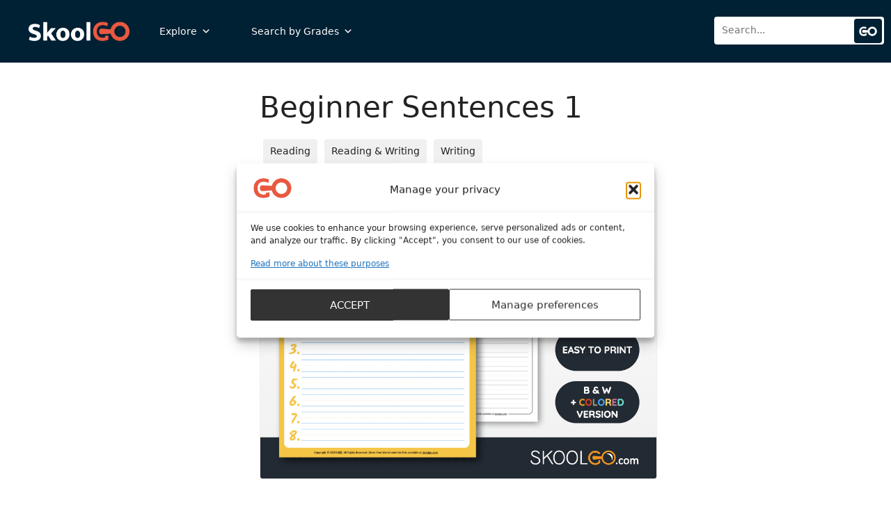

--- FILE ---
content_type: text/html; charset=UTF-8
request_url: https://www.skoolgo.com/worksheet/beginner-sentences-1/
body_size: 34051
content:
<!DOCTYPE html>
<html lang="en-US">
<head>
	<meta charset="UTF-8">
	<meta name='robots' content='index, follow, max-image-preview:large, max-snippet:-1, max-video-preview:-1' />
<meta name="dlm-version" content="5.1.6"><meta name="viewport" content="width=device-width, initial-scale=1">
	<!-- This site is optimized with the Yoast SEO plugin v26.6 - https://yoast.com/wordpress/plugins/seo/ -->
	<title>Free Beginner Sentences Worksheet for Kindergarten PDF</title>
	<meta name="description" content="Free beginner sentences worksheet for Kindergarten &amp; Grade 1. Printable PDF to help kids practice basic sentence construction. Download now!" />
	<link rel="canonical" href="https://www.skoolgo.com/worksheet/beginner-sentences-1/" />
	<meta property="og:locale" content="en_US" />
	<meta property="og:type" content="article" />
	<meta property="og:title" content="Free Beginner Sentences Worksheet for Kindergarten PDF" />
	<meta property="og:description" content="Free beginner sentences worksheet for Kindergarten &amp; Grade 1. Printable PDF to help kids practice basic sentence construction. Download now!" />
	<meta property="og:url" content="https://www.skoolgo.com/worksheet/beginner-sentences-1/" />
	<meta property="og:site_name" content="SKOOLGO" />
	<meta property="article:publisher" content="https://www.facebook.com/skoolgo" />
	<meta property="article:published_time" content="2023-02-28T17:21:30+00:00" />
	<meta property="article:modified_time" content="2024-10-23T23:50:10+00:00" />
	<meta property="og:image" content="https://images.skoolgo.com/2023/02/Worksheet-Kids-Beginner-Sentences-1-SkoolGO.png" />
	<meta property="og:image:width" content="1024" />
	<meta property="og:image:height" content="768" />
	<meta property="og:image:type" content="image/png" />
	<meta name="author" content="WizeClifford" />
	<meta name="twitter:card" content="summary_large_image" />
	<meta name="twitter:creator" content="@skoolgocom" />
	<meta name="twitter:site" content="@skoolgocom" />
	<meta name="twitter:label1" content="Written by" />
	<meta name="twitter:data1" content="WizeClifford" />
	<meta name="twitter:label2" content="Est. reading time" />
	<meta name="twitter:data2" content="2 minutes" />
	<script type="application/ld+json" class="yoast-schema-graph">{"@context":"https://schema.org","@graph":[{"@type":"Article","@id":"https://www.skoolgo.com/worksheet/beginner-sentences-1/#article","isPartOf":{"@id":"https://www.skoolgo.com/worksheet/beginner-sentences-1/"},"author":{"name":"WizeClifford","@id":"https://www.skoolgo.com/#/schema/person/dc26adf87e07eeeb61969a7cd89cbb9a"},"headline":"Beginner Sentences 1","datePublished":"2023-02-28T17:21:30+00:00","dateModified":"2024-10-23T23:50:10+00:00","mainEntityOfPage":{"@id":"https://www.skoolgo.com/worksheet/beginner-sentences-1/"},"wordCount":331,"publisher":{"@id":"https://www.skoolgo.com/#organization"},"image":{"@id":"https://www.skoolgo.com/worksheet/beginner-sentences-1/#primaryimage"},"thumbnailUrl":"https://images.skoolgo.com/2023/02/Worksheet-Kids-Beginner-Sentences-1-SkoolGO.png","keywords":["Beginner sentences","Grammar","Nouns","Verbs","Vocabulary"],"articleSection":["Reading","Reading &amp; Writing","Writing"],"inLanguage":"en-US"},{"@type":"WebPage","@id":"https://www.skoolgo.com/worksheet/beginner-sentences-1/","url":"https://www.skoolgo.com/worksheet/beginner-sentences-1/","name":"Free Beginner Sentences Worksheet for Kindergarten PDF","isPartOf":{"@id":"https://www.skoolgo.com/#website"},"primaryImageOfPage":{"@id":"https://www.skoolgo.com/worksheet/beginner-sentences-1/#primaryimage"},"image":{"@id":"https://www.skoolgo.com/worksheet/beginner-sentences-1/#primaryimage"},"thumbnailUrl":"https://images.skoolgo.com/2023/02/Worksheet-Kids-Beginner-Sentences-1-SkoolGO.png","datePublished":"2023-02-28T17:21:30+00:00","dateModified":"2024-10-23T23:50:10+00:00","description":"Free beginner sentences worksheet for Kindergarten & Grade 1. Printable PDF to help kids practice basic sentence construction. Download now!","breadcrumb":{"@id":"https://www.skoolgo.com/worksheet/beginner-sentences-1/#breadcrumb"},"inLanguage":"en-US","potentialAction":[{"@type":"ReadAction","target":["https://www.skoolgo.com/worksheet/beginner-sentences-1/"]}]},{"@type":"ImageObject","inLanguage":"en-US","@id":"https://www.skoolgo.com/worksheet/beginner-sentences-1/#primaryimage","url":"https://images.skoolgo.com/2023/02/Worksheet-Kids-Beginner-Sentences-1-SkoolGO.png","contentUrl":"https://images.skoolgo.com/2023/02/Worksheet-Kids-Beginner-Sentences-1-SkoolGO.png","width":1024,"height":768,"caption":"Free Worksheet for Kids - Beginner Sentences 1 - SkoolGO"},{"@type":"BreadcrumbList","@id":"https://www.skoolgo.com/worksheet/beginner-sentences-1/#breadcrumb","itemListElement":[{"@type":"ListItem","position":1,"name":"Home","item":"https://www.skoolgo.com/"},{"@type":"ListItem","position":2,"name":"Beginner Sentences 1"}]},{"@type":"WebSite","@id":"https://www.skoolgo.com/#website","url":"https://www.skoolgo.com/","name":"SKOOLGO","description":"Free Printable Worksheets &amp; Posters for Early Learning","publisher":{"@id":"https://www.skoolgo.com/#organization"},"potentialAction":[{"@type":"SearchAction","target":{"@type":"EntryPoint","urlTemplate":"https://www.skoolgo.com/?s={search_term_string}"},"query-input":{"@type":"PropertyValueSpecification","valueRequired":true,"valueName":"search_term_string"}}],"inLanguage":"en-US"},{"@type":"Organization","@id":"https://www.skoolgo.com/#organization","name":"ofeex","url":"https://www.skoolgo.com/","logo":{"@type":"ImageObject","inLanguage":"en-US","@id":"https://www.skoolgo.com/#/schema/logo/image/","url":"https://images.skoolgo.com/2021/05/ofeex-icon1.png","contentUrl":"https://images.skoolgo.com/2021/05/ofeex-icon1.png","width":243,"height":230,"caption":"ofeex"},"image":{"@id":"https://www.skoolgo.com/#/schema/logo/image/"},"sameAs":["https://www.facebook.com/skoolgo","https://x.com/skoolgocom","https://www.pinterest.com/SkoolGo/"]},{"@type":"Person","@id":"https://www.skoolgo.com/#/schema/person/dc26adf87e07eeeb61969a7cd89cbb9a","name":"WizeClifford"}]}</script>
	<!-- / Yoast SEO plugin. -->


<link rel="alternate" title="oEmbed (JSON)" type="application/json+oembed" href="https://www.skoolgo.com/wp-json/oembed/1.0/embed?url=https%3A%2F%2Fwww.skoolgo.com%2Fworksheet%2Fbeginner-sentences-1%2F" />
<link rel="alternate" title="oEmbed (XML)" type="text/xml+oembed" href="https://www.skoolgo.com/wp-json/oembed/1.0/embed?url=https%3A%2F%2Fwww.skoolgo.com%2Fworksheet%2Fbeginner-sentences-1%2F&#038;format=xml" />
<!-- www.skoolgo.com is managing ads with Advanced Ads 2.0.14 – https://wpadvancedads.com/ --><script id="skool-ready">
			window.advanced_ads_ready=function(e,a){a=a||"complete";var d=function(e){return"interactive"===a?"loading"!==e:"complete"===e};d(document.readyState)?e():document.addEventListener("readystatechange",(function(a){d(a.target.readyState)&&e()}),{once:"interactive"===a})},window.advanced_ads_ready_queue=window.advanced_ads_ready_queue||[];		</script>
		<style id='wp-img-auto-sizes-contain-inline-css'>
img:is([sizes=auto i],[sizes^="auto," i]){contain-intrinsic-size:3000px 1500px}
/*# sourceURL=wp-img-auto-sizes-contain-inline-css */
</style>
<link rel='stylesheet' id='wp-block-library-css' href='https://www.skoolgo.com/wp-content/plugins/gutenberg/build/styles/block-library/style.css?ver=22.3.0' media='all' />
<style id='wp-block-paragraph-inline-css'>
.is-small-text{font-size:.875em}.is-regular-text{font-size:1em}.is-large-text{font-size:2.25em}.is-larger-text{font-size:3em}.has-drop-cap:not(:focus):first-letter{float:left;font-size:8.4em;font-style:normal;font-weight:100;line-height:.68;margin:.05em .1em 0 0;text-transform:uppercase}body.rtl .has-drop-cap:not(:focus):first-letter{float:none;margin-left:.1em}p.has-drop-cap.has-background{overflow:hidden}:root :where(p.has-background){padding:1.25em 2.375em}:where(p.has-text-color:not(.has-link-color)) a{color:inherit}p.has-text-align-left[style*="writing-mode:vertical-lr"],p.has-text-align-right[style*="writing-mode:vertical-rl"]{rotate:180deg}
/*# sourceURL=https://www.skoolgo.com/wp-content/plugins/gutenberg/build/styles/block-library/paragraph/style.css */
</style>
<style id='wp-block-separator-inline-css'>
@charset "UTF-8";.wp-block-separator{border:none;border-top:2px solid}:root :where(.wp-block-separator.is-style-dots){height:auto;line-height:1;text-align:center}:root :where(.wp-block-separator.is-style-dots):before{color:currentColor;content:"···";font-family:serif;font-size:1.5em;letter-spacing:2em;padding-left:2em}.wp-block-separator.is-style-dots{background:none!important;border:none!important}
/*# sourceURL=https://www.skoolgo.com/wp-content/plugins/gutenberg/build/styles/block-library/separator/style.css */
</style>
<style id='wp-block-image-inline-css'>
.wp-block-image>a,.wp-block-image>figure>a{display:inline-block}.wp-block-image img{box-sizing:border-box;height:auto;max-width:100%;vertical-align:bottom}@media not (prefers-reduced-motion){.wp-block-image img.hide{visibility:hidden}.wp-block-image img.show{animation:show-content-image .4s}}.wp-block-image[style*=border-radius] img,.wp-block-image[style*=border-radius]>a{border-radius:inherit}.wp-block-image.has-custom-border img{box-sizing:border-box}.wp-block-image.aligncenter{text-align:center}.wp-block-image.alignfull>a,.wp-block-image.alignwide>a{width:100%}.wp-block-image.alignfull img,.wp-block-image.alignwide img{height:auto;width:100%}.wp-block-image .aligncenter,.wp-block-image .alignleft,.wp-block-image .alignright,.wp-block-image.aligncenter,.wp-block-image.alignleft,.wp-block-image.alignright{display:table}.wp-block-image .aligncenter>figcaption,.wp-block-image .alignleft>figcaption,.wp-block-image .alignright>figcaption,.wp-block-image.aligncenter>figcaption,.wp-block-image.alignleft>figcaption,.wp-block-image.alignright>figcaption{caption-side:bottom;display:table-caption}.wp-block-image .alignleft{float:left;margin:.5em 1em .5em 0}.wp-block-image .alignright{float:right;margin:.5em 0 .5em 1em}.wp-block-image .aligncenter{margin-left:auto;margin-right:auto}.wp-block-image :where(figcaption){margin-bottom:1em;margin-top:.5em}.wp-block-image.is-style-circle-mask img{border-radius:9999px}@supports ((-webkit-mask-image:none) or (mask-image:none)) or (-webkit-mask-image:none){.wp-block-image.is-style-circle-mask img{border-radius:0;-webkit-mask-image:url('data:image/svg+xml;utf8,<svg viewBox="0 0 100 100" xmlns="http://www.w3.org/2000/svg"><circle cx="50" cy="50" r="50"/></svg>');mask-image:url('data:image/svg+xml;utf8,<svg viewBox="0 0 100 100" xmlns="http://www.w3.org/2000/svg"><circle cx="50" cy="50" r="50"/></svg>');mask-mode:alpha;-webkit-mask-position:center;mask-position:center;-webkit-mask-repeat:no-repeat;mask-repeat:no-repeat;-webkit-mask-size:contain;mask-size:contain}}:root :where(.wp-block-image.is-style-rounded img,.wp-block-image .is-style-rounded img){border-radius:9999px}.wp-block-image figure{margin:0}.wp-lightbox-container{display:flex;flex-direction:column;position:relative}.wp-lightbox-container img{cursor:zoom-in}.wp-lightbox-container img:hover+button{opacity:1}.wp-lightbox-container button{align-items:center;backdrop-filter:blur(16px) saturate(180%);background-color:#5a5a5a40;border:none;border-radius:4px;cursor:zoom-in;display:flex;height:20px;justify-content:center;opacity:0;padding:0;position:absolute;right:16px;text-align:center;top:16px;width:20px;z-index:100}@media not (prefers-reduced-motion){.wp-lightbox-container button{transition:opacity .2s ease}}.wp-lightbox-container button:focus-visible{outline:3px auto #5a5a5a40;outline:3px auto -webkit-focus-ring-color;outline-offset:3px}.wp-lightbox-container button:hover{cursor:pointer;opacity:1}.wp-lightbox-container button:focus{opacity:1}.wp-lightbox-container button:focus,.wp-lightbox-container button:hover,.wp-lightbox-container button:not(:hover):not(:active):not(.has-background){background-color:#5a5a5a40;border:none}.wp-lightbox-overlay{box-sizing:border-box;cursor:zoom-out;height:100vh;left:0;overflow:hidden;position:fixed;top:0;visibility:hidden;width:100%;z-index:100000}.wp-lightbox-overlay .close-button{align-items:center;cursor:pointer;display:flex;justify-content:center;min-height:40px;min-width:40px;padding:0;position:absolute;right:calc(env(safe-area-inset-right) + 16px);top:calc(env(safe-area-inset-top) + 16px);z-index:5000000}.wp-lightbox-overlay .close-button:focus,.wp-lightbox-overlay .close-button:hover,.wp-lightbox-overlay .close-button:not(:hover):not(:active):not(.has-background){background:none;border:none}.wp-lightbox-overlay .lightbox-image-container{height:var(--wp--lightbox-container-height);left:50%;overflow:hidden;position:absolute;top:50%;transform:translate(-50%,-50%);transform-origin:top left;width:var(--wp--lightbox-container-width);z-index:9999999999}.wp-lightbox-overlay .wp-block-image{align-items:center;box-sizing:border-box;display:flex;height:100%;justify-content:center;margin:0;position:relative;transform-origin:0 0;width:100%;z-index:3000000}.wp-lightbox-overlay .wp-block-image img{height:var(--wp--lightbox-image-height);min-height:var(--wp--lightbox-image-height);min-width:var(--wp--lightbox-image-width);width:var(--wp--lightbox-image-width)}.wp-lightbox-overlay .wp-block-image figcaption{display:none}.wp-lightbox-overlay button{background:none;border:none}.wp-lightbox-overlay .scrim{background-color:#fff;height:100%;opacity:.9;position:absolute;width:100%;z-index:2000000}.wp-lightbox-overlay.active{visibility:visible}@media not (prefers-reduced-motion){.wp-lightbox-overlay.active{animation:turn-on-visibility .25s both}.wp-lightbox-overlay.active img{animation:turn-on-visibility .35s both}.wp-lightbox-overlay.show-closing-animation:not(.active){animation:turn-off-visibility .35s both}.wp-lightbox-overlay.show-closing-animation:not(.active) img{animation:turn-off-visibility .25s both}.wp-lightbox-overlay.zoom.active{animation:none;opacity:1;visibility:visible}.wp-lightbox-overlay.zoom.active .lightbox-image-container{animation:lightbox-zoom-in .4s}.wp-lightbox-overlay.zoom.active .lightbox-image-container img{animation:none}.wp-lightbox-overlay.zoom.active .scrim{animation:turn-on-visibility .4s forwards}.wp-lightbox-overlay.zoom.show-closing-animation:not(.active){animation:none}.wp-lightbox-overlay.zoom.show-closing-animation:not(.active) .lightbox-image-container{animation:lightbox-zoom-out .4s}.wp-lightbox-overlay.zoom.show-closing-animation:not(.active) .lightbox-image-container img{animation:none}.wp-lightbox-overlay.zoom.show-closing-animation:not(.active) .scrim{animation:turn-off-visibility .4s forwards}}@keyframes show-content-image{0%{visibility:hidden}99%{visibility:hidden}to{visibility:visible}}@keyframes turn-on-visibility{0%{opacity:0}to{opacity:1}}@keyframes turn-off-visibility{0%{opacity:1;visibility:visible}99%{opacity:0;visibility:visible}to{opacity:0;visibility:hidden}}@keyframes lightbox-zoom-in{0%{transform:translate(calc((-100vw + var(--wp--lightbox-scrollbar-width))/2 + var(--wp--lightbox-initial-left-position)),calc(-50vh + var(--wp--lightbox-initial-top-position))) scale(var(--wp--lightbox-scale))}to{transform:translate(-50%,-50%) scale(1)}}@keyframes lightbox-zoom-out{0%{transform:translate(-50%,-50%) scale(1);visibility:visible}99%{visibility:visible}to{transform:translate(calc((-100vw + var(--wp--lightbox-scrollbar-width))/2 + var(--wp--lightbox-initial-left-position)),calc(-50vh + var(--wp--lightbox-initial-top-position))) scale(var(--wp--lightbox-scale));visibility:hidden}}
/*# sourceURL=https://www.skoolgo.com/wp-content/plugins/gutenberg/build/styles/block-library/image/style.css */
</style>
<style id='wp-block-search-inline-css'>
.wp-block-search__button{margin-left:10px;word-break:normal}.wp-block-search__button.has-icon{line-height:0}.wp-block-search__button svg{fill:currentColor;height:1.25em;min-height:24px;min-width:24px;vertical-align:text-bottom;width:1.25em}:where(.wp-block-search__button){border:1px solid #ccc;padding:6px 10px}.wp-block-search__inside-wrapper{display:flex;flex:auto;flex-wrap:nowrap;max-width:100%}.wp-block-search__label{width:100%}.wp-block-search.wp-block-search__button-only .wp-block-search__button{box-sizing:border-box;display:flex;flex-shrink:0;justify-content:center;margin-left:0;max-width:100%}.wp-block-search.wp-block-search__button-only .wp-block-search__inside-wrapper{min-width:0!important;transition-property:width}.wp-block-search.wp-block-search__button-only .wp-block-search__input{flex-basis:100%;transition-duration:.3s}.wp-block-search.wp-block-search__button-only.wp-block-search__searchfield-hidden,.wp-block-search.wp-block-search__button-only.wp-block-search__searchfield-hidden .wp-block-search__inside-wrapper{overflow:hidden}.wp-block-search.wp-block-search__button-only.wp-block-search__searchfield-hidden .wp-block-search__input{border-left-width:0!important;border-right-width:0!important;flex-basis:0;flex-grow:0;margin:0;min-width:0!important;padding-left:0!important;padding-right:0!important;width:0!important}:where(.wp-block-search__input){appearance:none;border:1px solid #949494;flex-grow:1;font-family:inherit;font-size:inherit;font-style:inherit;font-weight:inherit;letter-spacing:inherit;line-height:inherit;margin-left:0;margin-right:0;min-width:3rem;padding:8px;text-decoration:unset!important;text-transform:inherit}:where(.wp-block-search__button-inside .wp-block-search__inside-wrapper){background-color:#fff;border:1px solid #949494;box-sizing:border-box;padding:4px}:where(.wp-block-search__button-inside .wp-block-search__inside-wrapper) .wp-block-search__input{border:none;border-radius:0;padding:0 4px}:where(.wp-block-search__button-inside .wp-block-search__inside-wrapper) .wp-block-search__input:focus{outline:none}:where(.wp-block-search__button-inside .wp-block-search__inside-wrapper) :where(.wp-block-search__button){padding:4px 8px}.wp-block-search.aligncenter .wp-block-search__inside-wrapper{margin:auto}.wp-block[data-align=right] .wp-block-search.wp-block-search__button-only .wp-block-search__inside-wrapper{float:right}
/*# sourceURL=https://www.skoolgo.com/wp-content/plugins/gutenberg/build/styles/block-library/search/style.css */
</style>
<style id='global-styles-inline-css'>
:root{--wp--preset--aspect-ratio--square: 1;--wp--preset--aspect-ratio--4-3: 4/3;--wp--preset--aspect-ratio--3-4: 3/4;--wp--preset--aspect-ratio--3-2: 3/2;--wp--preset--aspect-ratio--2-3: 2/3;--wp--preset--aspect-ratio--16-9: 16/9;--wp--preset--aspect-ratio--9-16: 9/16;--wp--preset--color--black: #000000;--wp--preset--color--cyan-bluish-gray: #abb8c3;--wp--preset--color--white: #ffffff;--wp--preset--color--pale-pink: #f78da7;--wp--preset--color--vivid-red: #cf2e2e;--wp--preset--color--luminous-vivid-orange: #ff6900;--wp--preset--color--luminous-vivid-amber: #fcb900;--wp--preset--color--light-green-cyan: #7bdcb5;--wp--preset--color--vivid-green-cyan: #00d084;--wp--preset--color--pale-cyan-blue: #8ed1fc;--wp--preset--color--vivid-cyan-blue: #0693e3;--wp--preset--color--vivid-purple: #9b51e0;--wp--preset--color--contrast: var(--contrast);--wp--preset--color--contrast-2: var(--contrast-2);--wp--preset--color--contrast-3: var(--contrast-3);--wp--preset--color--base: var(--base);--wp--preset--color--base-2: var(--base-2);--wp--preset--color--base-3: var(--base-3);--wp--preset--color--accent: var(--accent);--wp--preset--gradient--vivid-cyan-blue-to-vivid-purple: linear-gradient(135deg,rgb(6,147,227) 0%,rgb(155,81,224) 100%);--wp--preset--gradient--light-green-cyan-to-vivid-green-cyan: linear-gradient(135deg,rgb(122,220,180) 0%,rgb(0,208,130) 100%);--wp--preset--gradient--luminous-vivid-amber-to-luminous-vivid-orange: linear-gradient(135deg,rgb(252,185,0) 0%,rgb(255,105,0) 100%);--wp--preset--gradient--luminous-vivid-orange-to-vivid-red: linear-gradient(135deg,rgb(255,105,0) 0%,rgb(207,46,46) 100%);--wp--preset--gradient--very-light-gray-to-cyan-bluish-gray: linear-gradient(135deg,rgb(238,238,238) 0%,rgb(169,184,195) 100%);--wp--preset--gradient--cool-to-warm-spectrum: linear-gradient(135deg,rgb(74,234,220) 0%,rgb(151,120,209) 20%,rgb(207,42,186) 40%,rgb(238,44,130) 60%,rgb(251,105,98) 80%,rgb(254,248,76) 100%);--wp--preset--gradient--blush-light-purple: linear-gradient(135deg,rgb(255,206,236) 0%,rgb(152,150,240) 100%);--wp--preset--gradient--blush-bordeaux: linear-gradient(135deg,rgb(254,205,165) 0%,rgb(254,45,45) 50%,rgb(107,0,62) 100%);--wp--preset--gradient--luminous-dusk: linear-gradient(135deg,rgb(255,203,112) 0%,rgb(199,81,192) 50%,rgb(65,88,208) 100%);--wp--preset--gradient--pale-ocean: linear-gradient(135deg,rgb(255,245,203) 0%,rgb(182,227,212) 50%,rgb(51,167,181) 100%);--wp--preset--gradient--electric-grass: linear-gradient(135deg,rgb(202,248,128) 0%,rgb(113,206,126) 100%);--wp--preset--gradient--midnight: linear-gradient(135deg,rgb(2,3,129) 0%,rgb(40,116,252) 100%);--wp--preset--font-size--small: 13px;--wp--preset--font-size--medium: 20px;--wp--preset--font-size--large: 36px;--wp--preset--font-size--x-large: 42px;--wp--preset--spacing--20: 0.44rem;--wp--preset--spacing--30: 0.67rem;--wp--preset--spacing--40: 1rem;--wp--preset--spacing--50: 1.5rem;--wp--preset--spacing--60: 2.25rem;--wp--preset--spacing--70: 3.38rem;--wp--preset--spacing--80: 5.06rem;--wp--preset--shadow--natural: 6px 6px 9px rgba(0, 0, 0, 0.2);--wp--preset--shadow--deep: 12px 12px 50px rgba(0, 0, 0, 0.4);--wp--preset--shadow--sharp: 6px 6px 0px rgba(0, 0, 0, 0.2);--wp--preset--shadow--outlined: 6px 6px 0px -3px rgb(255, 255, 255), 6px 6px rgb(0, 0, 0);--wp--preset--shadow--crisp: 6px 6px 0px rgb(0, 0, 0);}:where(.is-layout-flex){gap: 0.5em;}:where(.is-layout-grid){gap: 0.5em;}body .is-layout-flex{display: flex;}.is-layout-flex{flex-wrap: wrap;align-items: center;}.is-layout-flex > :is(*, div){margin: 0;}body .is-layout-grid{display: grid;}.is-layout-grid > :is(*, div){margin: 0;}:where(.wp-block-columns.is-layout-flex){gap: 2em;}:where(.wp-block-columns.is-layout-grid){gap: 2em;}:where(.wp-block-post-template.is-layout-flex){gap: 1.25em;}:where(.wp-block-post-template.is-layout-grid){gap: 1.25em;}.has-black-color{color: var(--wp--preset--color--black) !important;}.has-cyan-bluish-gray-color{color: var(--wp--preset--color--cyan-bluish-gray) !important;}.has-white-color{color: var(--wp--preset--color--white) !important;}.has-pale-pink-color{color: var(--wp--preset--color--pale-pink) !important;}.has-vivid-red-color{color: var(--wp--preset--color--vivid-red) !important;}.has-luminous-vivid-orange-color{color: var(--wp--preset--color--luminous-vivid-orange) !important;}.has-luminous-vivid-amber-color{color: var(--wp--preset--color--luminous-vivid-amber) !important;}.has-light-green-cyan-color{color: var(--wp--preset--color--light-green-cyan) !important;}.has-vivid-green-cyan-color{color: var(--wp--preset--color--vivid-green-cyan) !important;}.has-pale-cyan-blue-color{color: var(--wp--preset--color--pale-cyan-blue) !important;}.has-vivid-cyan-blue-color{color: var(--wp--preset--color--vivid-cyan-blue) !important;}.has-vivid-purple-color{color: var(--wp--preset--color--vivid-purple) !important;}.has-black-background-color{background-color: var(--wp--preset--color--black) !important;}.has-cyan-bluish-gray-background-color{background-color: var(--wp--preset--color--cyan-bluish-gray) !important;}.has-white-background-color{background-color: var(--wp--preset--color--white) !important;}.has-pale-pink-background-color{background-color: var(--wp--preset--color--pale-pink) !important;}.has-vivid-red-background-color{background-color: var(--wp--preset--color--vivid-red) !important;}.has-luminous-vivid-orange-background-color{background-color: var(--wp--preset--color--luminous-vivid-orange) !important;}.has-luminous-vivid-amber-background-color{background-color: var(--wp--preset--color--luminous-vivid-amber) !important;}.has-light-green-cyan-background-color{background-color: var(--wp--preset--color--light-green-cyan) !important;}.has-vivid-green-cyan-background-color{background-color: var(--wp--preset--color--vivid-green-cyan) !important;}.has-pale-cyan-blue-background-color{background-color: var(--wp--preset--color--pale-cyan-blue) !important;}.has-vivid-cyan-blue-background-color{background-color: var(--wp--preset--color--vivid-cyan-blue) !important;}.has-vivid-purple-background-color{background-color: var(--wp--preset--color--vivid-purple) !important;}.has-black-border-color{border-color: var(--wp--preset--color--black) !important;}.has-cyan-bluish-gray-border-color{border-color: var(--wp--preset--color--cyan-bluish-gray) !important;}.has-white-border-color{border-color: var(--wp--preset--color--white) !important;}.has-pale-pink-border-color{border-color: var(--wp--preset--color--pale-pink) !important;}.has-vivid-red-border-color{border-color: var(--wp--preset--color--vivid-red) !important;}.has-luminous-vivid-orange-border-color{border-color: var(--wp--preset--color--luminous-vivid-orange) !important;}.has-luminous-vivid-amber-border-color{border-color: var(--wp--preset--color--luminous-vivid-amber) !important;}.has-light-green-cyan-border-color{border-color: var(--wp--preset--color--light-green-cyan) !important;}.has-vivid-green-cyan-border-color{border-color: var(--wp--preset--color--vivid-green-cyan) !important;}.has-pale-cyan-blue-border-color{border-color: var(--wp--preset--color--pale-cyan-blue) !important;}.has-vivid-cyan-blue-border-color{border-color: var(--wp--preset--color--vivid-cyan-blue) !important;}.has-vivid-purple-border-color{border-color: var(--wp--preset--color--vivid-purple) !important;}.has-vivid-cyan-blue-to-vivid-purple-gradient-background{background: var(--wp--preset--gradient--vivid-cyan-blue-to-vivid-purple) !important;}.has-light-green-cyan-to-vivid-green-cyan-gradient-background{background: var(--wp--preset--gradient--light-green-cyan-to-vivid-green-cyan) !important;}.has-luminous-vivid-amber-to-luminous-vivid-orange-gradient-background{background: var(--wp--preset--gradient--luminous-vivid-amber-to-luminous-vivid-orange) !important;}.has-luminous-vivid-orange-to-vivid-red-gradient-background{background: var(--wp--preset--gradient--luminous-vivid-orange-to-vivid-red) !important;}.has-very-light-gray-to-cyan-bluish-gray-gradient-background{background: var(--wp--preset--gradient--very-light-gray-to-cyan-bluish-gray) !important;}.has-cool-to-warm-spectrum-gradient-background{background: var(--wp--preset--gradient--cool-to-warm-spectrum) !important;}.has-blush-light-purple-gradient-background{background: var(--wp--preset--gradient--blush-light-purple) !important;}.has-blush-bordeaux-gradient-background{background: var(--wp--preset--gradient--blush-bordeaux) !important;}.has-luminous-dusk-gradient-background{background: var(--wp--preset--gradient--luminous-dusk) !important;}.has-pale-ocean-gradient-background{background: var(--wp--preset--gradient--pale-ocean) !important;}.has-electric-grass-gradient-background{background: var(--wp--preset--gradient--electric-grass) !important;}.has-midnight-gradient-background{background: var(--wp--preset--gradient--midnight) !important;}.has-small-font-size{font-size: var(--wp--preset--font-size--small) !important;}.has-medium-font-size{font-size: var(--wp--preset--font-size--medium) !important;}.has-large-font-size{font-size: var(--wp--preset--font-size--large) !important;}.has-x-large-font-size{font-size: var(--wp--preset--font-size--x-large) !important;}
/*# sourceURL=global-styles-inline-css */
</style>
<style id='core-block-supports-inline-css'>
.wp-elements-013b2d3510d39ccd3004ea37c71d280c a:where(:not(.wp-element-button)){color:var(--wp--preset--color--contrast-3);}
/*# sourceURL=core-block-supports-inline-css */
</style>

<style id='classic-theme-styles-inline-css'>
.wp-block-button__link{background-color:#32373c;border-radius:9999px;box-shadow:none;color:#fff;font-size:1.125em;padding:calc(.667em + 2px) calc(1.333em + 2px);text-decoration:none}.wp-block-file__button{background:#32373c;color:#fff}.wp-block-accordion-heading{margin:0}.wp-block-accordion-heading__toggle{background-color:inherit!important;color:inherit!important}.wp-block-accordion-heading__toggle:not(:focus-visible){outline:none}.wp-block-accordion-heading__toggle:focus,.wp-block-accordion-heading__toggle:hover{background-color:inherit!important;border:none;box-shadow:none;color:inherit;padding:var(--wp--preset--spacing--20,1em) 0;text-decoration:none}.wp-block-accordion-heading__toggle:focus-visible{outline:auto;outline-offset:0}
/*# sourceURL=https://www.skoolgo.com/wp-content/plugins/gutenberg/build/styles/block-library/classic.css */
</style>
<link rel='stylesheet' id='related-posts-by-taxonomy-css' href='https://www.skoolgo.com/wp-content/plugins/related-posts-by-taxonomy/includes/assets/css/styles.css?ver=6.9' media='all' />
<link rel='stylesheet' id='cmplz-general-css' href='https://www.skoolgo.com/wp-content/plugins/complianz-gdpr-premium/assets/css/cookieblocker.min.css?ver=1762219101' media='all' />
<link rel='stylesheet' id='megamenu-css' href='https://www.skoolgo.com/wp-content/uploads/maxmegamenu/style.css?ver=ec6a22' media='all' />
<link rel='stylesheet' id='dashicons-css' href='https://www.skoolgo.com/wp-includes/css/dashicons.min.css?ver=6.9' media='all' />
<link rel='stylesheet' id='megamenu-genericons-css' href='https://www.skoolgo.com/wp-content/plugins/megamenu-pro/icons/genericons/genericons/genericons.css?ver=2.4.4' media='all' />
<link rel='stylesheet' id='megamenu-fontawesome6-css' href='https://www.skoolgo.com/wp-content/plugins/megamenu-pro/icons/fontawesome6/css/all.min.css?ver=2.4.4' media='all' />
<link rel='stylesheet' id='parent-style-css' href='https://www.skoolgo.com/wp-content/themes/generatepress/style.css?ver=6.9' media='all' />
<link rel='stylesheet' id='generate-style-css' href='https://www.skoolgo.com/wp-content/themes/generatepress/assets/css/main.min.css?ver=3.6.1' media='all' />
<style id='generate-style-inline-css'>
body{background-color:#ffffff;color:#222222;}a{color:var(--accent);}a:hover, a:focus, a:active{color:#000000;}.grid-container{max-width:1600px;}.wp-block-group__inner-container{max-width:1600px;margin-left:auto;margin-right:auto;}@media (max-width: 500px) and (min-width: 901px){.inside-header{display:flex;flex-direction:column;align-items:center;}.site-logo, .site-branding{margin-bottom:1.5em;}#site-navigation{margin:0 auto;}.header-widget{margin-top:1.5em;}}.site-header .header-image{width:150px;}.generate-back-to-top{font-size:20px;border-radius:3px;position:fixed;bottom:30px;right:30px;line-height:40px;width:40px;text-align:center;z-index:10;transition:opacity 300ms ease-in-out;opacity:0.1;transform:translateY(1000px);}.generate-back-to-top__show{opacity:1;transform:translateY(0);}:root{--contrast:#222222;--contrast-2:#575760;--contrast-3:#b2b2be;--base:#002033;--base-2:#eeeeef;--base-3:#ffffff;--accent:#e95840;}:root .has-contrast-color{color:var(--contrast);}:root .has-contrast-background-color{background-color:var(--contrast);}:root .has-contrast-2-color{color:var(--contrast-2);}:root .has-contrast-2-background-color{background-color:var(--contrast-2);}:root .has-contrast-3-color{color:var(--contrast-3);}:root .has-contrast-3-background-color{background-color:var(--contrast-3);}:root .has-base-color{color:var(--base);}:root .has-base-background-color{background-color:var(--base);}:root .has-base-2-color{color:var(--base-2);}:root .has-base-2-background-color{background-color:var(--base-2);}:root .has-base-3-color{color:var(--base-3);}:root .has-base-3-background-color{background-color:var(--base-3);}:root .has-accent-color{color:var(--accent);}:root .has-accent-background-color{background-color:var(--accent);}body, button, input, select, textarea{font-family:-apple-system, system-ui, BlinkMacSystemFont, "Segoe UI", Helvetica, Arial, sans-serif, "Apple Color Emoji", "Segoe UI Emoji", "Segoe UI Symbol";font-size:15px;}body{line-height:1.5;}p{margin-bottom:2em;}.entry-content > [class*="wp-block-"]:not(:last-child):not(.wp-block-heading){margin-bottom:2em;}.main-navigation .main-nav ul ul li a{font-size:14px;}.sidebar .widget, .footer-widgets .widget{font-size:17px;}@media (max-width:768px){.main-title{font-size:20px;}h1{font-size:31px;}h2{font-size:27px;}h3{font-size:24px;}h4{font-size:22px;}h5{font-size:19px;}}.top-bar{background-color:#636363;color:#ffffff;}.top-bar a{color:#ffffff;}.top-bar a:hover{color:#303030;}.site-header{background-color:#ffffff;}.main-title a,.main-title a:hover{color:#1f252f;}.site-description{color:#757575;}.main-navigation,.main-navigation ul ul{background-color:var(--base);}.main-navigation .main-nav ul li a, .main-navigation .menu-toggle, .main-navigation .menu-bar-items{color:var(--base-2);}.main-navigation .main-nav ul li:not([class*="current-menu-"]):hover > a, .main-navigation .main-nav ul li:not([class*="current-menu-"]):focus > a, .main-navigation .main-nav ul li.sfHover:not([class*="current-menu-"]) > a, .main-navigation .menu-bar-item:hover > a, .main-navigation .menu-bar-item.sfHover > a{color:var(--accent);background-color:var(--base);}button.menu-toggle:hover,button.menu-toggle:focus{color:var(--base-2);}.main-navigation .main-nav ul li[class*="current-menu-"] > a{color:var(--accent);background-color:var(--base);}.navigation-search input[type="search"],.navigation-search input[type="search"]:active, .navigation-search input[type="search"]:focus, .main-navigation .main-nav ul li.search-item.active > a, .main-navigation .menu-bar-items .search-item.active > a{color:var(--accent);background-color:var(--base);}.main-navigation ul ul{background-color:var(--base);}.main-navigation .main-nav ul ul li a{color:var(--base-2);}.main-navigation .main-nav ul ul li:not([class*="current-menu-"]):hover > a,.main-navigation .main-nav ul ul li:not([class*="current-menu-"]):focus > a, .main-navigation .main-nav ul ul li.sfHover:not([class*="current-menu-"]) > a{color:var(--accent);background-color:var(--base);}.main-navigation .main-nav ul ul li[class*="current-menu-"] > a{color:var(--base);background-color:var(--accent);}.separate-containers .inside-article, .separate-containers .comments-area, .separate-containers .page-header, .one-container .container, .separate-containers .paging-navigation, .inside-page-header{background-color:#ffffff;}.entry-title a{color:var(--accent);}.entry-title a:hover{color:#55555e;}.entry-meta{color:var(--base);}.sidebar .widget{background-color:#ffffff;}.footer-widgets{background-color:#ffffff;}.footer-widgets .widget-title{color:#000000;}.site-info{color:#ffffff;background-color:#171d22;}.site-info a{color:#ffffff;}.site-info a:hover{color:#d3d3d3;}.footer-bar .widget_nav_menu .current-menu-item a{color:#d3d3d3;}input[type="text"],input[type="email"],input[type="url"],input[type="password"],input[type="search"],input[type="tel"],input[type="number"],textarea,select{color:var(--base);background-color:var(--base-3);}input[type="text"]:focus,input[type="email"]:focus,input[type="url"]:focus,input[type="password"]:focus,input[type="search"]:focus,input[type="tel"]:focus,input[type="number"]:focus,textarea:focus,select:focus{color:var(--base);background-color:var(--base-3);}button,html input[type="button"],input[type="reset"],input[type="submit"],a.button,a.wp-block-button__link:not(.has-background){color:#ffffff;background-color:var(--accent);}button:hover,html input[type="button"]:hover,input[type="reset"]:hover,input[type="submit"]:hover,a.button:hover,button:focus,html input[type="button"]:focus,input[type="reset"]:focus,input[type="submit"]:focus,a.button:focus,a.wp-block-button__link:not(.has-background):active,a.wp-block-button__link:not(.has-background):focus,a.wp-block-button__link:not(.has-background):hover{color:#ffffff;background-color:var(--base);}a.generate-back-to-top{background-color:rgba( 0,0,0,0.4 );color:#ffffff;}a.generate-back-to-top:hover,a.generate-back-to-top:focus{background-color:var(--accent);color:#ffffff;}:root{--gp-search-modal-bg-color:var(--base-3);--gp-search-modal-text-color:var(--contrast);--gp-search-modal-overlay-bg-color:rgba(0,0,0,0.2);}@media (max-width: 900px){.main-navigation .menu-bar-item:hover > a, .main-navigation .menu-bar-item.sfHover > a{background:none;color:var(--base-2);}}.nav-below-header .main-navigation .inside-navigation.grid-container, .nav-above-header .main-navigation .inside-navigation.grid-container{padding:0px 20px 0px 20px;}.separate-containers .inside-article, .separate-containers .comments-area, .separate-containers .page-header, .separate-containers .paging-navigation, .one-container .site-content, .inside-page-header{padding:40px 35px 30px 35px;}.site-main .wp-block-group__inner-container{padding:40px 35px 30px 35px;}.separate-containers .paging-navigation{padding-top:20px;padding-bottom:20px;}.entry-content .alignwide, body:not(.no-sidebar) .entry-content .alignfull{margin-left:-35px;width:calc(100% + 70px);max-width:calc(100% + 70px);}.one-container.right-sidebar .site-main,.one-container.both-right .site-main{margin-right:35px;}.one-container.left-sidebar .site-main,.one-container.both-left .site-main{margin-left:35px;}.one-container.both-sidebars .site-main{margin:0px 35px 0px 35px;}.sidebar .widget, .page-header, .widget-area .main-navigation, .site-main > *{margin-bottom:35px;}.separate-containers .site-main{margin:35px;}.both-right .inside-left-sidebar,.both-left .inside-left-sidebar{margin-right:17px;}.both-right .inside-right-sidebar,.both-left .inside-right-sidebar{margin-left:17px;}.one-container.archive .post:not(:last-child):not(.is-loop-template-item), .one-container.blog .post:not(:last-child):not(.is-loop-template-item){padding-bottom:30px;}.separate-containers .featured-image{margin-top:35px;}.separate-containers .inside-right-sidebar, .separate-containers .inside-left-sidebar{margin-top:35px;margin-bottom:35px;}.main-navigation .main-nav ul li a,.menu-toggle,.main-navigation .menu-bar-item > a{line-height:90px;}.main-navigation .main-nav ul ul li a{padding:20px;}.main-navigation ul ul{width:263px;}.navigation-search input[type="search"]{height:90px;}.rtl .menu-item-has-children .dropdown-menu-toggle{padding-left:20px;}.menu-item-has-children ul .dropdown-menu-toggle{padding-top:20px;padding-bottom:20px;margin-top:-20px;}.rtl .main-navigation .main-nav ul li.menu-item-has-children > a{padding-right:20px;}.widget-area .widget{padding:0px 25px 40px 10px;}@media (max-width:768px){.separate-containers .inside-article, .separate-containers .comments-area, .separate-containers .page-header, .separate-containers .paging-navigation, .one-container .site-content, .inside-page-header{padding:30px;}.site-main .wp-block-group__inner-container{padding:30px;}.inside-top-bar{padding-right:30px;padding-left:30px;}.inside-header{padding-right:30px;padding-left:30px;}.widget-area .widget{padding-top:30px;padding-right:30px;padding-bottom:30px;padding-left:30px;}.footer-widgets-container{padding-top:30px;padding-right:30px;padding-bottom:30px;padding-left:30px;}.inside-site-info{padding-right:30px;padding-left:30px;}.entry-content .alignwide, body:not(.no-sidebar) .entry-content .alignfull{margin-left:-30px;width:calc(100% + 60px);max-width:calc(100% + 60px);}.one-container .site-main .paging-navigation{margin-bottom:35px;}}/* End cached CSS */.is-right-sidebar{width:25%;}.is-left-sidebar{width:25%;}.site-content .content-area{width:75%;}@media (max-width: 900px){.main-navigation .menu-toggle,.sidebar-nav-mobile:not(#sticky-placeholder){display:block;}.main-navigation ul,.gen-sidebar-nav,.main-navigation:not(.slideout-navigation):not(.toggled) .main-nav > ul,.has-inline-mobile-toggle #site-navigation .inside-navigation > *:not(.navigation-search):not(.main-nav){display:none;}.nav-align-right .inside-navigation,.nav-align-center .inside-navigation{justify-content:space-between;}}
.dynamic-author-image-rounded{border-radius:100%;}.dynamic-featured-image, .dynamic-author-image{vertical-align:middle;}.one-container.blog .dynamic-content-template:not(:last-child), .one-container.archive .dynamic-content-template:not(:last-child){padding-bottom:0px;}.dynamic-entry-excerpt > p:last-child{margin-bottom:0px;}
.main-navigation .main-nav ul li a,.menu-toggle,.main-navigation .menu-bar-item > a{transition: line-height 300ms ease}.main-navigation.toggled .main-nav > ul{background-color: var(--base)}.sticky-enabled .gen-sidebar-nav.is_stuck .main-navigation {margin-bottom: 0px;}.sticky-enabled .gen-sidebar-nav.is_stuck {z-index: 500;}.sticky-enabled .main-navigation.is_stuck {box-shadow: 0 2px 2px -2px rgba(0, 0, 0, .2);}.navigation-stick:not(.gen-sidebar-nav) {left: 0;right: 0;width: 100% !important;}.nav-float-right .navigation-stick {width: 100% !important;left: 0;}.nav-float-right .navigation-stick .navigation-branding {margin-right: auto;}.main-navigation.has-sticky-branding:not(.grid-container) .inside-navigation:not(.grid-container) .navigation-branding{margin-left: 10px;}
.navigation-branding .main-title{font-weight:bold;text-transform:none;font-size:25px;}@media (max-width: 900px){.navigation-branding .main-title{font-size:20px;}}
@media (max-width: 1024px),(min-width:1025px){.main-navigation.sticky-navigation-transition .main-nav > ul > li > a,.sticky-navigation-transition .menu-toggle,.main-navigation.sticky-navigation-transition .menu-bar-item > a, .sticky-navigation-transition .navigation-branding .main-title{line-height:90px;}.main-navigation.sticky-navigation-transition .site-logo img, .main-navigation.sticky-navigation-transition .navigation-search input[type="search"], .main-navigation.sticky-navigation-transition .navigation-branding img{height:90px;}}
/*# sourceURL=generate-style-inline-css */
</style>
<link rel='stylesheet' id='generate-child-css' href='https://www.skoolgo.com/wp-content/themes/SkoolGOTheme/style.css?ver=1629905843' media='all' />
<style id='generateblocks-inline-css'>
.gb-container.gb-tabs__item:not(.gb-tabs__item-open){display:none;}.gb-container-82f3aeb5{overflow-x:hidden;overflow-y:hidden;text-align:center;background-color:var(--accent);}.gb-container-d4215b6e{z-index:0;position:relative;background-repeat:no-repeat;background-position:center center;background-size:cover;}.gb-container-d4215b6e:after{content:"";background-image:linear-gradient(180deg, var(--accent), var(--accent));z-index:0;position:absolute;top:0;right:0;bottom:0;left:0;pointer-events:none;content:"";z-index:0;position:absolute;top:0;right:0;bottom:0;left:0;pointer-events:none;background-image:linear-gradient(153deg, rgba(255, 255, 255, 0.1) 19%, var(--accent) 90%);}.gb-container-d4215b6e.gb-has-dynamic-bg{background-image:var(--background-url);}.gb-container-d4215b6e.gb-no-dynamic-bg{background-image:none;}.gb-container-78f78f14{max-width:1040px;z-index:1;position:relative;padding:40px;margin-right:auto;margin-left:auto;}.gb-container-7e1ec218{overflow-x:hidden;overflow-y:hidden;padding-right:35px;padding-left:35px;background-color:var(--base);color:#f7f7f7;}.gb-container-7e1ec218 a{color:#f7f7f7;}.gb-container-7e1ec218 a:hover{color:var(--accent-2);}.gb-container-8bf4fced{max-width:1600px;flex-direction:column;align-items:stretch;justify-content:center;z-index:1;position:relative;text-align:left;padding:30px 0 5px;margin-right:auto;margin-left:auto;}.gb-container-88b50b90{height:100%;padding:0;}.gb-grid-wrapper > .gb-grid-column-88b50b90{width:30%;}.gb-container-9bae1e18{width:25%;display:flex;flex-direction:row;align-items:flex-start;justify-content:flex-start;padding-bottom:0px;}.gb-container-d7eb3ab6{height:100%;padding:0;}.gb-grid-wrapper > .gb-grid-column-d7eb3ab6{width:20%;}.gb-container-1cd8eacf{height:100%;text-align:left;padding:0;}.gb-grid-wrapper > .gb-grid-column-1cd8eacf{width:30%;}.gb-container-6088c569{height:100%;padding:0;}.gb-grid-wrapper > .gb-grid-column-6088c569{width:20%;}.gb-container-ed3e5b65{padding-bottom:80px;}.gb-container-b17d76e8 > .gb-accordion__content{transition:max-height 0.25s ease;will-change:max-height;max-height:0;overflow:hidden;visibility:hidden;}.gb-container-b17d76e8.gb-accordion__item-open > .gb-accordion__content{max-height:inherit;visibility:visible;}.gb-container-fa2128d6{padding:20px;margin-bottom:20px;}.gb-container-f0578668 > .gb-accordion__content{transition:max-height 0.25s ease;will-change:max-height;max-height:0;overflow:hidden;visibility:hidden;}.gb-container-f0578668.gb-accordion__item-open > .gb-accordion__content{max-height:inherit;visibility:visible;}.gb-container-eeb0ae9a{padding:20px;margin-bottom:20px;}.gb-container-6d2be660 > .gb-accordion__content{transition:max-height 0.25s ease;will-change:max-height;max-height:0;overflow:hidden;visibility:hidden;}.gb-container-6d2be660.gb-accordion__item-open > .gb-accordion__content{max-height:inherit;visibility:visible;}.gb-container-14c876a1{padding:20px;margin-bottom:20px;}.gb-container-d7bb63fe{margin-top:20px;margin-bottom:10px;border-bottom:1px solid rgba(240, 240, 240, 0.3);}.gb-container-bd3d1de0{padding-top:10px;}.gb-container-f73e2571{min-width:100%;max-width:100%;display:flex;flex-direction:column;align-items:flex-end;justify-content:center;text-align:right;padding-top:0px;padding-bottom:0px;margin:0 10px;border-radius:30px;}.gb-container-c4be3e0d{max-width:1600px;margin-left:auto;margin-right:auto;}.gb-container-c4be3e0d > .gb-inside-container{padding:0 0 20px;max-width:1600px;margin-left:auto;margin-right:auto;}.gb-grid-wrapper > .gb-grid-column-c4be3e0d > .gb-container{display:flex;flex-direction:column;height:100%;}.gb-container-3268448e{max-width:1600px;margin-left:auto;margin-right:auto;}.gb-container-3268448e > .gb-inside-container{padding:0;}.gb-grid-wrapper > .gb-grid-column-3268448e > .gb-container{display:flex;flex-direction:column;height:100%;}.gb-container-7968c3c8{border-radius:4px;border:0px solid var(--base-2);}.gb-container-7968c3c8 > .gb-inside-container{padding:0;}.gb-grid-wrapper > .gb-grid-column-7968c3c8{width:66.66%;}.gb-grid-wrapper > .gb-grid-column-7968c3c8 > .gb-container{display:flex;flex-direction:column;height:100%;}.gb-container-6083403e > .gb-inside-container{padding:0;}.gb-grid-wrapper > .gb-grid-column-6083403e{width:33.33%;}.gb-grid-wrapper > .gb-grid-column-6083403e > .gb-container{display:flex;flex-direction:column;height:100%;}.gb-container-f2685bed{display:flex;flex-direction:row;flex-wrap:nowrap;margin-bottom:10px;}.gb-container-a47bdcad{display:flex;flex-direction:row;flex-wrap:nowrap;margin-bottom:10px;}.gb-container-e2aff607{display:flex;flex-direction:row;flex-wrap:nowrap;margin-bottom:10px;}.gb-container-ea3357ae > .gb-accordion__content{transition:max-height 0.25s ease;will-change:max-height;max-height:0;overflow:hidden;visibility:hidden;}.gb-container-ea3357ae.gb-accordion__item-open > .gb-accordion__content{max-height:inherit;visibility:visible;}.gb-container-65fddb3d{padding:10px;background-color:var(--base-3);}.gb-container-35992582 > .gb-accordion__content{transition:max-height 0.25s ease;will-change:max-height;max-height:0;overflow:hidden;visibility:hidden;}.gb-container-35992582.gb-accordion__item-open > .gb-accordion__content{max-height:inherit;visibility:visible;}.gb-container-fc19d062{padding:10px;background-color:var(--base-3);}.gb-container-40405f6b > .gb-accordion__content{transition:max-height 0.25s ease;will-change:max-height;max-height:0;overflow:hidden;visibility:hidden;}.gb-container-40405f6b.gb-accordion__item-open > .gb-accordion__content{max-height:inherit;visibility:visible;}.gb-container-6321cee0{padding:10px;background-color:var(--base-3);}.gb-container-673ad4a1{max-width:1600px;margin-left:auto;margin-right:auto;}.gb-container-673ad4a1 > .gb-inside-container{padding:30px 0 0;max-width:1600px;margin-left:auto;margin-right:auto;}.gb-grid-wrapper > .gb-grid-column-673ad4a1 > .gb-container{display:flex;flex-direction:column;height:100%;}.gb-container-b0520768{max-width:1600px;margin-left:auto;margin-right:auto;}.gb-container-b0520768 > .gb-inside-container{padding:20px 0 0;max-width:1600px;margin-left:auto;margin-right:auto;}.gb-grid-wrapper > .gb-grid-column-b0520768 > .gb-container{display:flex;flex-direction:column;height:100%;}.gb-container-80e05b00 > .gb-inside-container{padding:0;}.gb-grid-wrapper > .gb-grid-column-80e05b00{width:33.33%;}.gb-grid-wrapper > .gb-grid-column-80e05b00 > .gb-container{display:flex;flex-direction:column;height:100%;}.gb-container-90c54600{min-height:280px;margin-bottom:20px;border-radius:4px;border:1px solid var(--base-2);}.gb-container-90c54600 > .gb-inside-container{padding:20px 20px 0;max-width:1600px;margin-left:auto;margin-right:auto;}.gb-grid-wrapper > .gb-grid-column-90c54600 > .gb-container{display:flex;flex-direction:column;height:100%;}.gb-grid-wrapper > .gb-grid-column-ce9275c3{width:66.66%;}.gb-grid-wrapper > .gb-grid-column-ce9275c3 > .gb-container{display:flex;flex-direction:column;height:100%;}.gb-container-b7bccedb{margin-bottom:20px;}.gb-container-ff2f4d30{margin-bottom:20px;}.gb-container-eac924d7{width:75%;position:relative;overflow-y:hidden;text-align:left;margin:20px 0% 40px 0;border-radius:4px;border:1px solid rgba(180, 180, 191, 0.5);background-color:#ffffff;}.gb-container-eac924d7:hover{border-color:#abb2b9;background-color:#f0eeef;}.gb-container-8b02fc0d{position:relative;padding-top:20px;padding-bottom:20px;border-top-left-radius:4px;border-top-right-radius:4px;}.gb-grid-wrapper > .gb-grid-column-8b02fc0d{width:100%;}.gb-container-77590a31{border-bottom-right-radius:4px;border-bottom-left-radius:4px;}.gb-grid-wrapper > .gb-grid-column-77590a31{width:100%;}.gb-container-5ee17a60{padding-right:30px;padding-bottom:15px;padding-left:30px;}.gb-container-8e9683b1{display:flex;justify-content:center;}.gb-container-3e308968{width:100%;display:flex;flex-direction:row;align-items:center;justify-content:center;text-align:center;padding-bottom:0px;}h3.gb-headline-0618968f{text-align:center;margin-bottom:0px;color:#ffffff;}h3.gb-headline-61a38377{text-align:center;margin-top:20px;margin-bottom:0px;color:#ffffff;}h5.gb-headline-ec285d0f{display:inline-block;font-size:14px;padding-bottom:10px;margin-bottom:10px;border-bottom:1px solid var(--accent);color:#f7f7f7;}p.gb-headline-e8257028{font-size:14px;margin-bottom:5px;}p.gb-headline-e8257028 a{color:var(--contrast-3);}p.gb-headline-e8257028 a:hover{color:var(--accent);}p.gb-headline-788672c1{font-size:14px;margin-bottom:5px;}p.gb-headline-788672c1 a{color:var(--contrast-3);}p.gb-headline-788672c1 a:hover{color:var(--accent);}p.gb-headline-ee9d788a{font-size:14px;margin-bottom:5px;}p.gb-headline-ee9d788a a{color:var(--contrast-3);}p.gb-headline-ee9d788a a:hover{color:var(--accent);}p.gb-headline-e3c249d4{font-size:14px;margin-bottom:5px;}p.gb-headline-e3c249d4 a{color:var(--contrast-3);}p.gb-headline-e3c249d4 a:hover{color:var(--accent);}p.gb-headline-15da901c{font-size:14px;margin-bottom:5px;}p.gb-headline-15da901c a{color:var(--contrast-3);}p.gb-headline-15da901c a:hover{color:var(--accent);}p.gb-headline-9e28d591{font-size:14px;margin-bottom:5px;}p.gb-headline-9e28d591 a{color:var(--contrast-3);}p.gb-headline-9e28d591 a:hover{color:var(--accent);}p.gb-headline-e04e0086{font-size:14px;margin-bottom:5px;}p.gb-headline-e04e0086 a{color:var(--contrast-3);}p.gb-headline-e04e0086 a:hover{color:var(--accent);}p.gb-headline-7d23ee92{font-size:14px;margin-bottom:5px;}p.gb-headline-7d23ee92 a{color:var(--contrast-3);}p.gb-headline-7d23ee92 a:hover{color:var(--accent);}p.gb-headline-ccf87824{font-size:14px;margin-bottom:5px;}p.gb-headline-ccf87824 a{color:var(--contrast-3);}p.gb-headline-ccf87824 a:hover{color:var(--accent);}h5.gb-headline-4bb88b17{display:inline-block;font-size:14px;padding-bottom:10px;margin-bottom:10px;border-bottom:1px solid var(--accent);color:#f7f7f7;}p.gb-headline-09944dcd{display:flex;align-items:center;font-size:14px;margin-bottom:5px;}p.gb-headline-09944dcd a{color:var(--contrast-3);}p.gb-headline-09944dcd a:hover{color:var(--accent);}p.gb-headline-bd23a8ed{display:flex;align-items:center;font-size:14px;margin-bottom:5px;}p.gb-headline-bd23a8ed a{color:var(--contrast-3);}p.gb-headline-bd23a8ed a:hover{color:var(--accent);}p.gb-headline-84cbe00e{display:flex;align-items:center;font-size:14px;margin-bottom:5px;}p.gb-headline-84cbe00e a{color:var(--contrast-3);}p.gb-headline-84cbe00e a:hover{color:var(--accent);}p.gb-headline-b2ef377f{display:flex;align-items:center;font-size:14px;margin-bottom:5px;}p.gb-headline-b2ef377f a{color:var(--contrast-3);}p.gb-headline-b2ef377f a:hover{color:var(--accent);}p.gb-headline-87ca0713{display:flex;align-items:center;font-size:14px;margin-bottom:5px;}p.gb-headline-87ca0713 a{color:var(--contrast-3);}p.gb-headline-87ca0713 a:hover{color:var(--accent);}p.gb-headline-c0e2f3e5{display:flex;align-items:center;font-size:14px;margin-bottom:5px;}p.gb-headline-c0e2f3e5 a{color:var(--contrast-3);}p.gb-headline-c0e2f3e5 a:hover{color:var(--accent);}h5.gb-headline-33d8dc23{display:inline-block;font-size:14px;padding-bottom:10px;margin-bottom:10px;border-bottom:1px solid var(--accent);color:#f7f7f7;}p.gb-headline-d9ced3eb{font-size:14px;margin-bottom:5px;}p.gb-headline-d9ced3eb a{color:var(--contrast-3);}p.gb-headline-d9ced3eb a:hover{color:var(--accent);}p.gb-headline-17adcf4d{font-size:14px;margin-bottom:5px;}p.gb-headline-17adcf4d a{color:var(--contrast-3);}p.gb-headline-17adcf4d a:hover{color:var(--accent);}p.gb-headline-f0c216b7{font-size:14px;margin-bottom:5px;}p.gb-headline-f0c216b7 a{color:var(--contrast-3);}p.gb-headline-f0c216b7 a:hover{color:var(--accent);}p.gb-headline-21e666e0{font-size:14px;margin-bottom:5px;}p.gb-headline-21e666e0 a{color:var(--contrast-3);}p.gb-headline-21e666e0 a:hover{color:var(--accent);}p.gb-headline-d46efa65{font-size:14px;margin-bottom:5px;}p.gb-headline-d46efa65 a{color:var(--contrast-3);}p.gb-headline-d46efa65 a:hover{color:var(--accent);}p.gb-headline-4f710fdd{font-size:14px;margin-bottom:5px;}p.gb-headline-4f710fdd a{color:var(--contrast-3);}p.gb-headline-4f710fdd a:hover{color:var(--accent);}p.gb-headline-e596af98{font-size:14px;margin-bottom:5px;}p.gb-headline-e596af98 a{color:var(--contrast-3);}p.gb-headline-e596af98 a:hover{color:var(--accent);}p.gb-headline-059bdcfc{font-size:14px;margin-bottom:5px;}p.gb-headline-059bdcfc a{color:var(--contrast-3);}p.gb-headline-059bdcfc a:hover{color:var(--accent);}p.gb-headline-9f7742dd{font-size:14px;margin-bottom:5px;}p.gb-headline-9f7742dd a{color:var(--contrast-3);}p.gb-headline-9f7742dd a:hover{color:var(--accent);}p.gb-headline-66858580{display:flex;align-items:center;font-size:14px;margin-bottom:5px;}p.gb-headline-66858580 a{color:var(--contrast-3);}p.gb-headline-66858580 a:hover{color:var(--accent);}p.gb-headline-27ad4b45{display:flex;align-items:center;font-size:14px;margin-bottom:5px;}p.gb-headline-27ad4b45 a{color:var(--contrast-3);}p.gb-headline-27ad4b45 a:hover{color:var(--accent);}p.gb-headline-f3864648{display:flex;align-items:center;font-size:14px;margin-bottom:5px;}p.gb-headline-f3864648 a{color:var(--contrast-3);}p.gb-headline-f3864648 a:hover{color:var(--accent);}p.gb-headline-cc0f8264{display:flex;align-items:center;font-size:14px;margin-bottom:5px;}p.gb-headline-cc0f8264 a{color:var(--contrast-3);}p.gb-headline-cc0f8264 a:hover{color:var(--accent);}p.gb-headline-bd2bcf79{display:flex;align-items:center;font-size:14px;margin-bottom:5px;}p.gb-headline-bd2bcf79 a{color:var(--contrast-3);}p.gb-headline-bd2bcf79 a:hover{color:var(--accent);}p.gb-headline-1fb11caf{display:flex;align-items:center;font-size:14px;margin-bottom:5px;}p.gb-headline-1fb11caf a{color:var(--contrast-3);}p.gb-headline-1fb11caf a:hover{color:var(--accent);}p.gb-headline-ce9e50a7{font-size:14px;margin-bottom:5px;}p.gb-headline-ce9e50a7 a{color:var(--contrast-3);}p.gb-headline-ce9e50a7 a:hover{color:var(--accent);}p.gb-headline-0f9bcdfa{font-size:14px;margin-bottom:5px;}p.gb-headline-0f9bcdfa a{color:var(--contrast-3);}p.gb-headline-0f9bcdfa a:hover{color:var(--accent);}h1.gb-headline-92623178{margin-bottom:15px;}h6.gb-headline-04909bcb{display:flex;align-items:baseline;justify-content:flex-start;column-gap:0.7em;margin-right:7px;margin-bottom:5px;}h6.gb-headline-04909bcb .gb-icon{line-height:0;}h6.gb-headline-04909bcb .gb-icon svg{width:1em;height:1em;fill:currentColor;}p.gb-headline-c63ab345{margin-bottom:10px;}h6.gb-headline-46a4b8fe{display:flex;align-items:baseline;justify-content:flex-start;column-gap:0.7em;margin-right:7px;margin-bottom:5px;}h6.gb-headline-46a4b8fe .gb-icon{line-height:0;}h6.gb-headline-46a4b8fe .gb-icon svg{width:1em;height:1em;fill:currentColor;}p.gb-headline-d6301a52{margin-bottom:10px;}h6.gb-headline-1defb43e{display:flex;align-items:baseline;justify-content:flex-start;column-gap:0.7em;margin-right:7px;margin-bottom:5px;}h6.gb-headline-1defb43e .gb-icon{line-height:0;}h6.gb-headline-1defb43e .gb-icon svg{width:1em;height:1em;fill:currentColor;}p.gb-headline-2ad69611{margin-bottom:10px;}p.gb-headline-550d3f73{margin-bottom:0px;}p.gb-headline-550d3f73 a{color:var(--accent);}p.gb-headline-550d3f73 a:hover{color:var(--base);}p.gb-headline-81fbc7d1{margin-bottom:0px;}p.gb-headline-81fbc7d1 a{color:var(--accent);}p.gb-headline-81fbc7d1 a:hover{color:var(--base);}p.gb-headline-4063c301{margin-bottom:0px;}p.gb-headline-4063c301 a{color:var(--accent);}p.gb-headline-4063c301 a:hover{color:var(--base);}h4.gb-headline-f7eb7f21{font-size:16px;}h3.gb-headline-a55f2509{display:flex;align-items:center;font-size:15px;}h3.gb-headline-a55f2509 .gb-icon{line-height:0;color:#00d084;padding-right:0.5em;}h3.gb-headline-a55f2509 .gb-icon svg{width:1em;height:1em;fill:currentColor;}h3.gb-headline-377db021{display:flex;align-items:center;font-size:15px;}h3.gb-headline-377db021 .gb-icon{line-height:0;color:#00d084;padding-right:0.5em;}h3.gb-headline-377db021 .gb-icon svg{width:1em;height:1em;fill:currentColor;}h3.gb-headline-e474ccdd{display:flex;align-items:center;font-size:15px;}h3.gb-headline-e474ccdd .gb-icon{line-height:0;color:#cf2e2e;padding-right:0.5em;}h3.gb-headline-e474ccdd .gb-icon svg{width:1em;height:1em;fill:currentColor;}h3.gb-headline-b6e958f5{display:flex;align-items:center;font-size:15px;}h3.gb-headline-b6e958f5 .gb-icon{line-height:0;color:#000000;padding-right:0.5em;}h3.gb-headline-b6e958f5 .gb-icon svg{width:1em;height:1em;fill:currentColor;}h4.gb-headline-bcba787c{display:flex;align-items:center;column-gap:0.5em;padding-top:20px;border-top-color:#ffffff;}h4.gb-headline-50cac26a{display:flex;align-items:center;column-gap:0.5em;padding-top:20px;border-top-color:#ffffff;}h4.gb-headline-8346595b{display:flex;align-items:center;column-gap:0.5em;padding-top:20px;border-top-color:#ffffff;}h2.gb-headline-0fca6264{font-weight:bold;text-align:center;margin-top:20px;margin-bottom:30px;color:var(--accent);}h3.gb-headline-fbedd761{text-align:center;}.gb-accordion__item:not(.gb-accordion__item-open) > .gb-button .gb-accordion__icon-open{display:none;}.gb-accordion__item.gb-accordion__item-open > .gb-button .gb-accordion__icon{display:none;}a.gb-button-27b3a4be{display:inline-flex;align-items:center;column-gap:0.5em;font-size:18px;font-weight:700;padding:10px 20px;margin-top:20px;border-radius:4px;background-color:var(--base-2);color:var(--base);text-decoration:none;}a.gb-button-27b3a4be:hover, a.gb-button-27b3a4be:active, a.gb-button-27b3a4be:focus{background-color:#222222;color:var(--base-3);}a.gb-button-27b3a4be .gb-icon{line-height:0;}a.gb-button-27b3a4be .gb-icon svg{width:1em;height:1em;fill:currentColor;}a.gb-button-4aaede5b{display:inline-flex;align-items:center;justify-content:center;column-gap:0.5em;font-size:26px;font-weight:600;text-align:center;padding:10px;margin-right:10px;border-radius:100%;border:0px solid;color:var(--base-3);text-decoration:none;}a.gb-button-4aaede5b:hover, a.gb-button-4aaede5b:active, a.gb-button-4aaede5b:focus{background-color:var(--accent);color:var(--base-3);}a.gb-button-4aaede5b .gb-icon{line-height:0;}a.gb-button-4aaede5b .gb-icon svg{width:0.6em;height:0.6em;fill:currentColor;}a.gb-button-854c64dc{display:inline-flex;align-items:center;justify-content:center;column-gap:0.5em;font-size:26px;font-weight:600;text-align:center;padding:10px;margin-right:10px;border-radius:100%;border:0px solid;color:var(--base-3);text-decoration:none;}a.gb-button-854c64dc:hover, a.gb-button-854c64dc:active, a.gb-button-854c64dc:focus{background-color:var(--accent);color:#ffffff;}a.gb-button-854c64dc .gb-icon{line-height:0;}a.gb-button-854c64dc .gb-icon svg{width:0.6em;height:0.6em;fill:currentColor;}a.gb-button-57b6c749{display:inline-flex;align-items:center;justify-content:center;column-gap:0.5em;font-size:26px;font-weight:600;text-align:center;padding:10px;margin-right:10px;border-radius:100%;border:0px solid;color:var(--base-3);text-decoration:none;}a.gb-button-57b6c749:hover, a.gb-button-57b6c749:active, a.gb-button-57b6c749:focus{background-color:var(--accent);color:#ffffff;}a.gb-button-57b6c749 .gb-icon{line-height:0;}a.gb-button-57b6c749 .gb-icon svg{width:0.6em;height:0.6em;fill:currentColor;}a.gb-button-4c7bef1a{display:inline-flex;align-items:center;justify-content:center;column-gap:0.5em;font-size:26px;font-weight:600;text-align:center;padding:10px;margin-right:10px;border-radius:100%;border:0px solid;color:var(--base-3);text-decoration:none;}a.gb-button-4c7bef1a:hover, a.gb-button-4c7bef1a:active, a.gb-button-4c7bef1a:focus{background-color:var(--accent);color:#ffffff;}a.gb-button-4c7bef1a .gb-icon{line-height:0;}a.gb-button-4c7bef1a .gb-icon svg{width:0.6em;height:0.6em;fill:currentColor;}button.gb-button-5699ffe9{display:inline-flex;align-items:center;justify-content:space-between;column-gap:0.5em;width:100%;font-size:17px;text-align:left;padding:15px 20px;border-top:1px solid var(--base-2);color:var(--base-3);text-decoration:none;}button.gb-button-5699ffe9:hover, button.gb-button-5699ffe9:active, button.gb-button-5699ffe9:focus{color:var(--accent);}button.gb-button-5699ffe9.gb-block-is-current, button.gb-button-5699ffe9.gb-block-is-current:hover, button.gb-button-5699ffe9.gb-block-is-current:active, button.gb-button-5699ffe9.gb-block-is-current:focus{color:var(--accent);}button.gb-button-5699ffe9 .gb-icon{line-height:0;}button.gb-button-5699ffe9 .gb-icon svg{fill:currentColor;}button.gb-button-1b59d557{display:inline-flex;align-items:center;justify-content:space-between;column-gap:0.5em;width:100%;font-size:17px;text-align:left;padding:15px 20px;border-top:1px solid var(--base-2);color:var(--base-3);text-decoration:none;}button.gb-button-1b59d557:hover, button.gb-button-1b59d557:active, button.gb-button-1b59d557:focus{color:var(--accent);}button.gb-button-1b59d557.gb-block-is-current, button.gb-button-1b59d557.gb-block-is-current:hover, button.gb-button-1b59d557.gb-block-is-current:active, button.gb-button-1b59d557.gb-block-is-current:focus{color:var(--accent);}button.gb-button-1b59d557 .gb-icon{line-height:0;}button.gb-button-1b59d557 .gb-icon svg{fill:currentColor;}button.gb-button-c76aedc1{display:inline-flex;align-items:center;justify-content:space-between;column-gap:0.5em;width:100%;font-size:17px;text-align:left;padding:15px 20px;border-top:1px solid var(--base-2);color:var(--base-3);text-decoration:none;}button.gb-button-c76aedc1:hover, button.gb-button-c76aedc1:active, button.gb-button-c76aedc1:focus{color:var(--accent);}button.gb-button-c76aedc1.gb-block-is-current, button.gb-button-c76aedc1.gb-block-is-current:hover, button.gb-button-c76aedc1.gb-block-is-current:active, button.gb-button-c76aedc1.gb-block-is-current:focus{color:var(--accent);}button.gb-button-c76aedc1 .gb-icon{line-height:0;}button.gb-button-c76aedc1 .gb-icon svg{fill:currentColor;}.gb-button-wrapper a.gb-button-31d5c393{display:inline;flex-direction:column;align-items:flex-start;justify-content:flex-end;font-size:14px;text-align:center;padding:7px 10px;margin:5px;border-radius:4px;border:0px solid var(--accent);background-color:#f0f0f0;color:var(--contrast);text-decoration:none;}.gb-button-wrapper a.gb-button-31d5c393:hover, .gb-button-wrapper a.gb-button-31d5c393:active, .gb-button-wrapper a.gb-button-31d5c393:focus{border-color:var(--accent);background-color:#e0e0e0;color:var(--contrast);}button.gb-button-01f0c424{display:flex;align-items:center;justify-content:space-between;column-gap:0.5em;width:100%;text-align:left;padding:10px;background-color:var(--base-3);color:#000000;text-decoration:none;}button.gb-button-01f0c424:hover, button.gb-button-01f0c424:active, button.gb-button-01f0c424:focus{background-color:var(--base-3);color:#222222;}button.gb-button-01f0c424.gb-block-is-current, button.gb-button-01f0c424.gb-block-is-current:hover, button.gb-button-01f0c424.gb-block-is-current:active, button.gb-button-01f0c424.gb-block-is-current:focus{background-color:var(--base-3);color:#000000;}button.gb-button-01f0c424 .gb-icon{line-height:0;}button.gb-button-01f0c424 .gb-icon svg{width:0.8em;height:0.8em;fill:currentColor;}button.gb-button-460a890b{display:flex;align-items:center;justify-content:space-between;column-gap:0.5em;width:100%;text-align:left;padding:10px;background-color:var(--base-3);color:#000000;text-decoration:none;}button.gb-button-460a890b:hover, button.gb-button-460a890b:active, button.gb-button-460a890b:focus{background-color:var(--base-3);color:#222222;}button.gb-button-460a890b.gb-block-is-current, button.gb-button-460a890b.gb-block-is-current:hover, button.gb-button-460a890b.gb-block-is-current:active, button.gb-button-460a890b.gb-block-is-current:focus{background-color:var(--base-3);color:#000000;}button.gb-button-460a890b .gb-icon{line-height:0;}button.gb-button-460a890b .gb-icon svg{width:0.8em;height:0.8em;fill:currentColor;}button.gb-button-de7b9ed6{display:flex;align-items:center;justify-content:space-between;column-gap:0.5em;width:100%;text-align:left;padding:10px;background-color:var(--base-3);color:#000000;text-decoration:none;}button.gb-button-de7b9ed6:hover, button.gb-button-de7b9ed6:active, button.gb-button-de7b9ed6:focus{background-color:var(--base-3);color:#222222;}button.gb-button-de7b9ed6.gb-block-is-current, button.gb-button-de7b9ed6.gb-block-is-current:hover, button.gb-button-de7b9ed6.gb-block-is-current:active, button.gb-button-de7b9ed6.gb-block-is-current:focus{background-color:var(--base-3);color:#000000;}button.gb-button-de7b9ed6 .gb-icon{line-height:0;}button.gb-button-de7b9ed6 .gb-icon svg{width:0.8em;height:0.8em;fill:currentColor;}a.gb-button-c9a248a3{display:inline-flex;align-items:center;column-gap:0.5em;font-size:14px;padding:7px 10px;margin:5px;border-radius:4px;border:0px solid var(--accent);background-color:#f0f0f0;color:var(--contrast);text-decoration:none;}a.gb-button-c9a248a3:hover, a.gb-button-c9a248a3:active, a.gb-button-c9a248a3:focus{border-color:var(--accent);background-color:#e0e0e0;color:var(--contrast);}a.gb-button-c9a248a3 .gb-icon{line-height:0;}a.gb-button-c9a248a3 .gb-icon svg{width:1em;height:1em;fill:currentColor;}a.gb-button-bb76b09f{display:inline-flex;align-items:center;column-gap:0.5em;font-size:14px;padding:7px 10px;margin:5px;border-radius:4px;border:0px solid var(--accent);background-color:#f0f0f0;color:var(--contrast);text-decoration:none;}a.gb-button-bb76b09f:hover, a.gb-button-bb76b09f:active, a.gb-button-bb76b09f:focus{border-color:var(--accent);background-color:#e0e0e0;color:var(--contrast);}a.gb-button-bb76b09f .gb-icon{line-height:0;}a.gb-button-bb76b09f .gb-icon svg{width:1em;height:1em;fill:currentColor;}a.gb-button-cac12a18{display:inline-flex;align-items:center;column-gap:0.5em;font-size:14px;padding:7px 10px;margin:5px;border-radius:4px;border:0px solid var(--accent);background-color:#f0f0f0;color:var(--contrast);text-decoration:none;}a.gb-button-cac12a18:hover, a.gb-button-cac12a18:active, a.gb-button-cac12a18:focus{border-color:var(--accent);background-color:#e0e0e0;color:var(--contrast);}a.gb-button-cac12a18 .gb-icon{line-height:0;}a.gb-button-cac12a18 .gb-icon svg{width:1em;height:1em;fill:currentColor;}a.gb-button-e00e1223{display:inline-flex;align-items:center;column-gap:0.5em;font-size:14px;padding:7px 10px;margin:5px;border-radius:4px;border:0px solid var(--accent);background-color:#f0f0f0;color:var(--contrast);text-decoration:none;}a.gb-button-e00e1223:hover, a.gb-button-e00e1223:active, a.gb-button-e00e1223:focus{border-color:var(--accent);background-color:#e0e0e0;color:var(--contrast);}a.gb-button-e00e1223 .gb-icon{line-height:0;}a.gb-button-e00e1223 .gb-icon svg{width:1em;height:1em;fill:currentColor;}a.gb-button-cef1f50c{display:inline-flex;align-items:center;column-gap:0.5em;font-size:14px;padding:7px 10px;margin:5px;border-radius:4px;border:0px solid var(--accent);background-color:#f0f0f0;color:var(--contrast);text-decoration:none;}a.gb-button-cef1f50c:hover, a.gb-button-cef1f50c:active, a.gb-button-cef1f50c:focus{border-color:var(--accent);background-color:#e0e0e0;color:var(--contrast);}a.gb-button-cef1f50c .gb-icon{line-height:0;}a.gb-button-cef1f50c .gb-icon svg{width:1em;height:1em;fill:currentColor;}a.gb-button-a742dd91{display:inline-flex;align-items:center;column-gap:0.5em;font-size:14px;padding:7px 10px;margin:5px;border-radius:4px;border:0px solid var(--accent);background-color:#f0f0f0;color:var(--contrast);text-decoration:none;}a.gb-button-a742dd91:hover, a.gb-button-a742dd91:active, a.gb-button-a742dd91:focus{border-color:var(--accent);background-color:#e0e0e0;color:var(--contrast);}a.gb-button-a742dd91 .gb-icon{line-height:0;}a.gb-button-a742dd91 .gb-icon svg{width:1em;height:1em;fill:currentColor;}a.gb-button-083057f5{display:inline-flex;flex-direction:row;align-items:center;column-gap:0.5em;font-size:14px;padding:7px 10px;margin:5px;border-radius:4px;border:0px solid var(--accent);background-color:#f0f0f0;color:var(--contrast);text-decoration:none;}a.gb-button-083057f5:hover, a.gb-button-083057f5:active, a.gb-button-083057f5:focus{border-color:var(--accent);background-color:#e0e0e0;color:var(--contrast);}a.gb-button-083057f5 .gb-icon{line-height:0;}a.gb-button-083057f5 .gb-icon svg{width:1em;height:1em;fill:currentColor;}a.gb-button-d63f3151{display:inline-flex;flex-direction:row;align-items:center;column-gap:0.5em;font-size:14px;padding:7px 10px;margin:5px;border-radius:4px;border:0px solid var(--accent);background-color:#f0f0f0;color:var(--contrast);text-decoration:none;}a.gb-button-d63f3151:hover, a.gb-button-d63f3151:active, a.gb-button-d63f3151:focus{border-color:var(--accent);background-color:#e0e0e0;color:var(--contrast);}a.gb-button-d63f3151 .gb-icon{line-height:0;}a.gb-button-d63f3151 .gb-icon svg{width:1em;height:1em;fill:currentColor;}a.gb-button-9ac01108{display:inline-flex;align-items:center;column-gap:0.5em;font-size:14px;padding:7px 10px;margin:5px;border-radius:4px;border:0px solid var(--accent);background-color:#f0f0f0;color:var(--contrast);text-decoration:none;}a.gb-button-9ac01108:hover, a.gb-button-9ac01108:active, a.gb-button-9ac01108:focus{border-color:var(--accent);background-color:#e0e0e0;color:var(--contrast);}a.gb-button-2bc5d821{display:inline-flex;align-items:center;column-gap:0.5em;font-size:14px;padding:7px 10px;margin:5px;border-radius:4px;border:0px solid var(--accent);background-color:#f0f0f0;color:var(--contrast);text-decoration:none;}a.gb-button-2bc5d821:hover, a.gb-button-2bc5d821:active, a.gb-button-2bc5d821:focus{border-color:var(--accent);background-color:#e0e0e0;color:var(--contrast);}a.gb-button-aba0977c{display:inline-flex;align-items:center;column-gap:0.5em;font-size:14px;padding:7px 10px;margin:5px;border-radius:4px;border:0px solid var(--accent);background-color:#f0f0f0;color:var(--contrast);text-decoration:none;}a.gb-button-aba0977c:hover, a.gb-button-aba0977c:active, a.gb-button-aba0977c:focus{border-color:var(--accent);background-color:#e0e0e0;color:var(--contrast);}a.gb-button-2f4979ca{display:inline-flex;align-items:center;column-gap:0.5em;font-size:14px;padding:7px 10px;margin:5px;border-radius:4px;border:0px solid var(--accent);background-color:#f0f0f0;color:var(--contrast);text-decoration:none;}a.gb-button-2f4979ca:hover, a.gb-button-2f4979ca:active, a.gb-button-2f4979ca:focus{border-color:var(--accent);background-color:#e0e0e0;color:var(--contrast);}a.gb-button-1e9328f0{display:inline-flex;flex-direction:row;align-items:center;column-gap:0.5em;font-size:14px;padding:7px 10px;margin:5px;border-radius:4px;border:0px solid var(--accent);background-color:#f0f0f0;color:var(--contrast);text-decoration:none;}a.gb-button-1e9328f0:hover, a.gb-button-1e9328f0:active, a.gb-button-1e9328f0:focus{border-color:var(--accent);background-color:#e0e0e0;color:var(--contrast);}a.gb-button-8da030f8{display:inline-flex;align-items:center;column-gap:0.5em;font-size:14px;padding:7px 10px;margin:5px;border-radius:4px;border:0px solid var(--accent);background-color:#f0f0f0;color:var(--contrast);text-decoration:none;}a.gb-button-8da030f8:hover, a.gb-button-8da030f8:active, a.gb-button-8da030f8:focus{border-color:var(--accent);background-color:#e0e0e0;color:var(--contrast);}a.gb-button-b3d706fe{display:inline-flex;align-items:center;justify-content:center;width:100%;text-align:center;padding:15px 20px;border-bottom-right-radius:4px;border-bottom-left-radius:4px;background-color:var(--accent);color:#ffffff;text-decoration:none;}a.gb-button-b3d706fe:hover, a.gb-button-b3d706fe:active, a.gb-button-b3d706fe:focus{background-color:var(--base);color:#ffffff;}a.gb-button-32e05ee2{display:inline-flex;flex-direction:row;flex-wrap:nowrap;align-items:center;justify-content:center;position:relative;font-size:26px;letter-spacing:0.02em;font-weight:bold;text-align:center;padding:15px 30px;margin-bottom:30px;border-radius:7px;background-color:var(--accent);color:#ffffff;text-decoration:none;}a.gb-button-32e05ee2:hover, a.gb-button-32e05ee2:active, a.gb-button-32e05ee2:focus{background-color:var(--base);color:#ffffff;}a.gb-button-32e05ee2 .gb-icon{line-height:0;padding-left:0.5em;}a.gb-button-32e05ee2 .gb-icon svg{width:1.5em;height:1.5em;fill:currentColor;}a.gb-button-2231f389{display:inline-flex;align-items:center;justify-content:center;column-gap:0.5em;font-size:26px;font-weight:600;text-align:center;padding:10px;margin-right:10px;border-radius:100%;border:0px solid;color:var(--contrast);text-decoration:none;}a.gb-button-2231f389:hover, a.gb-button-2231f389:active, a.gb-button-2231f389:focus{background-color:var(--accent);color:var(--base-3);}a.gb-button-2231f389 .gb-icon{line-height:0;}a.gb-button-2231f389 .gb-icon svg{width:1em;height:1em;fill:currentColor;}a.gb-button-7b91a1a6{display:inline-flex;align-items:center;justify-content:center;column-gap:0.5em;font-size:26px;font-weight:600;text-align:center;padding:10px;margin-right:10px;border-radius:100%;border:0px solid;color:var(--contrast);text-decoration:none;}a.gb-button-7b91a1a6:hover, a.gb-button-7b91a1a6:active, a.gb-button-7b91a1a6:focus{background-color:var(--accent);color:#ffffff;}a.gb-button-7b91a1a6 .gb-icon{line-height:0;}a.gb-button-7b91a1a6 .gb-icon svg{width:1em;height:1em;fill:currentColor;}a.gb-button-e11b9173{display:inline-flex;align-items:center;justify-content:center;column-gap:0.5em;font-size:26px;font-weight:600;text-align:center;padding:10px;margin-right:10px;border-radius:100%;border:0px solid;color:var(--contrast);text-decoration:none;}a.gb-button-e11b9173:hover, a.gb-button-e11b9173:active, a.gb-button-e11b9173:focus{background-color:var(--accent);color:#ffffff;}a.gb-button-e11b9173 .gb-icon{line-height:0;}a.gb-button-e11b9173 .gb-icon svg{width:1em;height:1em;fill:currentColor;}a.gb-button-75be2872{display:inline-flex;align-items:center;justify-content:center;column-gap:0.5em;font-size:26px;font-weight:600;text-align:center;padding:10px;margin-right:10px;border-radius:100%;border:0px solid;color:var(--contrast);text-decoration:none;}a.gb-button-75be2872:hover, a.gb-button-75be2872:active, a.gb-button-75be2872:focus{background-color:var(--accent);color:#ffffff;}a.gb-button-75be2872 .gb-icon{line-height:0;}a.gb-button-75be2872 .gb-icon svg{width:1em;height:1em;fill:currentColor;}.gb-grid-wrapper-f69ca347{display:flex;flex-wrap:wrap;margin-left:-40px;}.gb-grid-wrapper-f69ca347 > .gb-grid-column{box-sizing:border-box;padding-left:40px;}.gb-grid-wrapper-1dd8d5bd{display:flex;flex-wrap:wrap;margin-left:-30px;}.gb-grid-wrapper-1dd8d5bd > .gb-grid-column{box-sizing:border-box;padding-left:30px;}.gb-grid-wrapper-14a0ed5f{display:flex;flex-wrap:wrap;margin-left:-30px;}.gb-grid-wrapper-14a0ed5f > .gb-grid-column{box-sizing:border-box;padding-left:30px;}.gb-grid-wrapper-f0adb187{display:flex;flex-wrap:wrap;}.gb-grid-wrapper-f0adb187 > .gb-grid-column{box-sizing:border-box;}.gb-button-wrapper{display:flex;flex-wrap:wrap;align-items:flex-start;justify-content:flex-start;clear:both;}.gb-button-wrapper-3610b88b{margin-top:auto;}@media (min-width: 1025px) {.gb-container-bc090e57{display:none !important;}.gb-container-f2685bed{display:none !important;}.gb-container-a47bdcad{display:none !important;}.gb-container-e2aff607{display:none !important;}}@media (max-width: 1024px) {.gb-container-8bf4fced{padding-top:30px;padding-bottom:5px;}.gb-container-88b50b90{border-top-color:rgba(255, 255, 255, 0.1);border-right:0px solid rgba(255, 255, 255, 0.1);border-bottom:0px solid rgba(255, 255, 255, 0.1);border-left:0px solid rgba(255, 255, 255, 0.1);}.gb-grid-wrapper > .gb-grid-column-88b50b90{width:25%;}.gb-container-9bae1e18{flex-direction:row;}.gb-grid-wrapper > .gb-grid-column-d7eb3ab6{width:25%;}.gb-container-1cd8eacf{border-top-color:rgba(255, 255, 255, 0.1);border-right:0px solid rgba(255, 255, 255, 0.1);border-bottom:0px solid rgba(255, 255, 255, 0.1);border-left:0px solid rgba(255, 255, 255, 0.1);}.gb-grid-wrapper > .gb-grid-column-1cd8eacf{width:25%;}.gb-container-6088c569{border-top-color:rgba(255, 255, 255, 0.1);border-right:0px solid rgba(255, 255, 255, 0.1);border-bottom:0px solid rgba(255, 255, 255, 0.1);border-left:0px solid rgba(255, 255, 255, 0.1);}.gb-grid-wrapper > .gb-grid-column-6088c569{width:25%;}.gb-grid-wrapper > .gb-grid-column-7968c3c8{width:100%;}.gb-grid-wrapper > .gb-grid-column-6083403e{width:100%;}.gb-container-77590a31{display:flex;flex-direction:column;align-items:center;justify-content:flex-end;}a.gb-button-4aaede5b{flex-direction:row;}a.gb-button-854c64dc{flex-direction:row;}a.gb-button-57b6c749{flex-direction:row;}a.gb-button-4c7bef1a{flex-direction:row;}a.gb-button-c9a248a3{display:flex;flex-direction:row;}a.gb-button-bb76b09f{display:flex;flex-direction:row;}a.gb-button-cac12a18{display:flex;flex-direction:row;}a.gb-button-e00e1223{display:flex;flex-direction:row;}a.gb-button-cef1f50c{display:flex;flex-direction:row;}a.gb-button-a742dd91{display:flex;flex-direction:row;}a.gb-button-083057f5{display:flex;flex-direction:row;}a.gb-button-d63f3151{display:flex;flex-direction:row;}a.gb-button-9ac01108{display:flex;flex-direction:row;}a.gb-button-2bc5d821{display:flex;flex-direction:row;}a.gb-button-aba0977c{display:flex;flex-direction:row;}a.gb-button-2f4979ca{display:flex;flex-direction:row;}a.gb-button-1e9328f0{display:flex;flex-direction:row;}a.gb-button-8da030f8{display:flex;flex-direction:row;}.gb-grid-wrapper-f69ca347{row-gap:60px;}}@media (max-width: 1024px) and (min-width: 768px) {.gb-grid-wrapper > div.gb-grid-column-88b50b90{padding-bottom:0;}.gb-grid-wrapper > div.gb-grid-column-1cd8eacf{padding-bottom:0;}.gb-grid-wrapper > div.gb-grid-column-6088c569{padding-bottom:0;}.gb-container-bc090e57{display:none !important;}.gb-container-f73e2571{display:none !important;}.gb-container-a71147f5{display:none !important;}}@media (max-width: 767px) {.gb-container-78f78f14{padding-right:20px;padding-bottom:20px;padding-left:20px;}.gb-container-8bf4fced{padding:30px 30px 5px;}.gb-container-a27269a8{text-align:left;}.gb-container-88b50b90{text-align:left;padding-top:0px;border-top-width:0px;border-top-style:solid;}.gb-grid-wrapper > .gb-grid-column-88b50b90{width:100%;}.gb-grid-wrapper > div.gb-grid-column-88b50b90{padding-bottom:0;}.gb-container-9bae1e18{width:100%;display:inline-flex;flex-direction:row;align-items:center;justify-content:center;text-align:left;}.gb-grid-wrapper > .gb-grid-column-9bae1e18{width:100%;}.gb-container-d7eb3ab6{padding-top:0px;border:0px solid rgba(255, 255, 255, 0.1);}.gb-grid-wrapper > .gb-grid-column-d7eb3ab6{width:100%;}.gb-container-d7eb3ab6, .gb-grid-column-d7eb3ab6{display:none !important;}.gb-container-1cd8eacf{padding-top:30px;}.gb-grid-wrapper > .gb-grid-column-1cd8eacf{width:100%;}.gb-container-1cd8eacf, .gb-grid-column-1cd8eacf{display:none !important;}.gb-container-6088c569{padding-top:30px;}.gb-grid-wrapper > .gb-grid-column-6088c569{width:100%;}.gb-grid-wrapper > div.gb-grid-column-6088c569{padding-bottom:0;}.gb-container-6088c569, .gb-grid-column-6088c569{display:none !important;}.gb-container-bc090e57{margin-top:20px;}.gb-container-ed3e5b65{padding-bottom:0px;}.gb-container-fa2128d6{padding-top:10px;padding-bottom:10px;}.gb-container-eeb0ae9a{padding-top:10px;padding-bottom:10px;}.gb-container-14c876a1{padding-top:10px;padding-bottom:10px;}.gb-container-f73e2571{display:none !important;}.gb-grid-wrapper > .gb-grid-column-7968c3c8{width:100%;}.gb-grid-wrapper > .gb-grid-column-6083403e{width:100%;}.gb-container-a71147f5{display:none !important;}.gb-grid-wrapper > .gb-grid-column-80e05b00{width:100%;}.gb-container-b7bccedb{display:none !important;}.gb-container-ff2f4d30{display:none !important;}.gb-container-eac924d7{text-align:center;margin-right:30px;margin-bottom:30px;margin-left:30px;border-radius:5px;display:none !important;}.gb-grid-wrapper > .gb-grid-column-8b02fc0d{width:100%;}.gb-container-77590a31{height:100%;display:flex;flex-direction:column;align-items:center;justify-content:center;text-align:center;padding:0;margin-bottom:0px;}.gb-grid-wrapper > .gb-grid-column-77590a31{width:100%;}.gb-container-3e308968{width:100%;}.gb-grid-wrapper > .gb-grid-column-3e308968{width:100%;}h3.gb-headline-0618968f{font-size:22px;margin-top:10px;margin-right:20px;margin-left:20px;}h3.gb-headline-61a38377{font-size:22px;margin:0 20px 20px;}h4.gb-headline-8346595b{display:none !important;}a.gb-button-27b3a4be{margin-top:20px;margin-bottom:20px;}button.gb-button-5699ffe9{padding-top:10px;padding-bottom:10px;}button.gb-button-1b59d557{padding-top:10px;padding-bottom:10px;}button.gb-button-c76aedc1{padding-top:10px;padding-bottom:10px;}a.gb-button-b3d706fe{width:100%;}.gb-grid-wrapper-f69ca347{row-gap:30px;}.gb-grid-wrapper-f0adb187{align-items:center;justify-content:center;}.gb-button-wrapper-3610b88b{display:none !important;}}:root{--gb-container-width:1600px;}.gb-container .wp-block-image img{vertical-align:middle;}.gb-grid-wrapper .wp-block-image{margin-bottom:0;}.gb-highlight{background:none;}.gb-shape{line-height:0;}.gb-container-link{position:absolute;top:0;right:0;bottom:0;left:0;z-index:99;}
/*# sourceURL=generateblocks-inline-css */
</style>
<link rel='stylesheet' id='generate-blog-images-css' href='https://www.skoolgo.com/wp-content/plugins/gp-premium/blog/functions/css/featured-images.min.css?ver=2.5.5' media='all' />
<link rel='stylesheet' id='generate-navigation-branding-css' href='https://www.skoolgo.com/wp-content/plugins/gp-premium/menu-plus/functions/css/navigation-branding-flex.min.css?ver=2.5.5' media='all' />
<style id='generate-navigation-branding-inline-css'>
@media (max-width: 900px){.site-header, #site-navigation, #sticky-navigation{display:none !important;opacity:0.0;}#mobile-header{display:block !important;width:100% !important;}#mobile-header .main-nav > ul{display:none;}#mobile-header.toggled .main-nav > ul, #mobile-header .menu-toggle, #mobile-header .mobile-bar-items{display:block;}#mobile-header .main-nav{-ms-flex:0 0 100%;flex:0 0 100%;-webkit-box-ordinal-group:5;-ms-flex-order:4;order:4;}}.main-navigation.has-branding .inside-navigation.grid-container, .main-navigation.has-branding.grid-container .inside-navigation:not(.grid-container){padding:0px 35px 0px 35px;}.main-navigation.has-branding:not(.grid-container) .inside-navigation:not(.grid-container) .navigation-branding{margin-left:10px;}.navigation-branding img, .site-logo.mobile-header-logo img{height:90px;width:auto;}.navigation-branding .main-title{line-height:90px;}@media (max-width: 900px){.main-navigation.has-branding.nav-align-center .menu-bar-items, .main-navigation.has-sticky-branding.navigation-stick.nav-align-center .menu-bar-items{margin-left:auto;}.navigation-branding{margin-right:auto;margin-left:10px;}.navigation-branding .main-title, .mobile-header-navigation .site-logo{margin-left:10px;}.main-navigation.has-branding .inside-navigation.grid-container{padding:0px;}}
/*# sourceURL=generate-navigation-branding-inline-css */
</style>
<script src="https://www.skoolgo.com/wp-includes/js/jquery/jquery.min.js?ver=3.7.1" id="jquery-core-js"></script>
<script src="https://www.skoolgo.com/wp-content/plugins/complianz-gdpr-premium/pro/tcf-stub/build/index.js?ver=1762219101" id="cmplz-tcf-stub-js"></script>
<script id="cmplz-tcf-js-extra">
var cmplz_tcf = {"cmp_url":"https://www.skoolgo.com/wp-content/uploads/complianz/","retention_string":"Retention in days","undeclared_string":"Not declared","isServiceSpecific":"1","excludedVendors":{"15":15,"66":66,"119":119,"139":139,"141":141,"174":174,"192":192,"262":262,"375":375,"377":377,"387":387,"427":427,"435":435,"512":512,"527":527,"569":569,"581":581,"587":587,"626":626,"644":644,"667":667,"713":713,"733":733,"736":736,"748":748,"776":776,"806":806,"822":822,"830":830,"836":836,"856":856,"879":879,"882":882,"888":888,"909":909,"970":970,"986":986,"1015":1015,"1018":1018,"1022":1022,"1039":1039,"1078":1078,"1079":1079,"1094":1094,"1149":1149,"1156":1156,"1167":1167,"1173":1173,"1199":1199,"1211":1211,"1216":1216,"1252":1252,"1263":1263,"1298":1298,"1305":1305,"1342":1342,"1343":1343,"1355":1355,"1365":1365,"1366":1366,"1368":1368,"1371":1371,"1373":1373,"1391":1391,"1405":1405,"1418":1418,"1423":1423,"1425":1425,"1440":1440,"1442":1442,"1482":1482,"1492":1492,"1496":1496,"1503":1503,"1508":1508,"1509":1509,"1510":1510,"1519":1519},"purposes":[1,2,3,4],"specialPurposes":[1,2],"features":[1,2],"specialFeatures":[],"publisherCountryCode":"US","lspact":"N","ccpa_applies":"","ac_mode":"1","debug":"","prefix":"cmplz_"};
//# sourceURL=cmplz-tcf-js-extra
</script>
<script defer src="https://www.skoolgo.com/wp-content/plugins/complianz-gdpr-premium/pro/tcf/build/index.js?ver=19bc4da4da0039b340b0" id="cmplz-tcf-js"></script>
<script src="https://www.skoolgo.com/wp-includes/js/jquery/jquery-migrate.min.js?ver=3.4.1" id="jquery-migrate-js"></script>
<link rel="https://api.w.org/" href="https://www.skoolgo.com/wp-json/" /><link rel="alternate" title="JSON" type="application/json" href="https://www.skoolgo.com/wp-json/wp/v2/posts/13530" /><link rel="EditURI" type="application/rsd+xml" title="RSD" href="https://www.skoolgo.com/xmlrpc.php?rsd" />
<meta name="generator" content="WordPress 6.9" />
<link rel='shortlink' href='https://www.skoolgo.com/?p=13530' />
			<style>.cmplz-hidden {
					display: none !important;
				}</style><link href="https://fonts.googleapis.com/icon?family=Material+Icons"
      rel="stylesheet">
<link rel="icon" href="https://images.skoolgo.com/2024/04/cropped-Favicon-SkoolGo-32x32.png" sizes="32x32" />
<link rel="icon" href="https://images.skoolgo.com/2024/04/cropped-Favicon-SkoolGo-192x192.png" sizes="192x192" />
<link rel="apple-touch-icon" href="https://images.skoolgo.com/2024/04/cropped-Favicon-SkoolGo-180x180.png" />
<meta name="msapplication-TileImage" content="https://images.skoolgo.com/2024/04/cropped-Favicon-SkoolGo-270x270.png" />
		<style id="wp-custom-css">
			.nav-links {
	text-align: center;
}
nav#nav-below.paging-navigation .page-numbers,nav#nav-below.paging-navigation a.page-numbers {
	display: inline-block;
	padding: 8px 12px;
	margin: 20px 7px 40px 0;
	/* This line combines the margin-right, margin-bottom, and margin-top from the previous rules */
	border-radius: 3px;
	font-size: 14px;
	transition: background-color 0.3s, color 0.3s, border-color 0.3s;
	text-decoration: none;
	color: #555;
	/* Default color for .page-numbers and a.page-numbers */
}
nav#nav-below.paging-navigation .page-numbers.current,nav#nav-below.paging-navigation a.page-numbers:hover,nav#nav-below.paging-navigation a.page-numbers:focus {
	background: #e95840;
	color: #fff;
	border-color: #e95840;
	/* Applies the background, color, and border-color for current, hover, and focus states */
}
nav#nav-below.paging-navigation .page-numbers.current {
	font-weight: 700;
	/* Only the .page-numbers.current needs the font-weight to be bold */
}
.button {
	appearance: button;
	-moz-appearance: button;
	-webkit-appearance: button;
	text-decoration: none;
	display: inline-block;
	margin: 0.8em;
	border-radius: 4px;
}
.button.pdf, .button.pdf:visited {
	background: #efefef;
	color:#000;
}
.button.pdf:hover, .button.pdf:active {
	background: #a50000;
	color:#FFF;
}
.button.ggslides, .button.ggslides:visited {
	background: #efefef;
	color:#000;
}
.button.ggslides:hover, .button.ggslides:active {
	background: #ffb229;
	color:#000;
}
.no-comments {
	display: none;
}
.search-form {
	padding: 5px;
}
.search-form-container,.search-form-results {
	width: 75%;
	margin: 0 auto;
}
.search-form,.searchbar-menu {
	display: flex;
	align-items: center;
	justify-content: center;
	border-radius: 4px;
	overflow: hidden;
	background-color: #fff;
}
.search-form input[type="search"],.searchbar-menu input[type="search"] {
	flex-grow: 1;
	border: none;
	padding: 10px;
	font-size: 14px;
	outline: none;
	border-radius: 4px;
}
.search-form button {
	background-color: var(--base);
	color: #ffffff;
	border: none;
	width: 70px;
	height: 50px;
	cursor: pointer;
	border-radius: 4px;
	display: flex;
	justify-content: center;
	align-items: center;
	background-image: url("https://images.skoolgo.com/2024/04/icon-GO-SkoolGo.png");
	background-size: 50px 50px;
	background-repeat: no-repeat;
	background-position: center;
	text-indent: -9999px;
}
.search-form button:hover {
	background-color: var(--accent);
}
.home .searchbar-menu {
	display: none;
}
.searchbar-menu {
	position: absolute;
	right: 10px;
	top: 27%;
	display: flex;
	align-items: center;
	justify-content: center;
	border-radius: 4px;
	overflow: hidden;
	background-color: #fff;
	padding: 3px;
	height: 40px;
}
.searchbar-menu input[type="search"] {
	flex-grow: 1;
	border: none;
	padding: 8px;
	font-size: 14px;
	outline: none;
	height: 100%;
	border-radius: 4px;
}
.searchbar-menu button {
	border: none;
	width: 35px;
	height: 35px;
	cursor: pointer;
	border-radius: 4px;
	display: flex;
	justify-content: center;
	align-items: center;
	background: url("https://images.skoolgo.com/2024/04/icon-GO-SkoolGo.png") no-repeat center;
	background-size: 30px;
	background-color: var(--base);
}
.searchbar-menu button:hover {
	background-color: var(--accent);
}
.search-form-results {
	border: 1px solid #b2b2be;
	border-radius: 50px;
}
.gb-accordion__toggle {
	background-color: transparent;
	color: #ffffff;
	border: none;
}
.gb-accordion__toggle:hover {
	color: #00ff00;
}
.gb-accordion__toggle.gb-accordion--is-active {
	color: #00ff00;
}
.gb-accordion__content {
	background-color: transparent;
	color: #000000;
}
.gb-accordion__content a {
	color: #ffffff;
}
.gb-accordion__content a:hover {
	color: #00ff00;
}
.sidebar {
	padding-right: 30px;
}
.home .searchbar-menu {
	display: none;
}
@media (max-width: 900px) {
	.menu-toggle {
		display: none !important;
	}
}
.hide-container .gb-container-7686fc0b {
	display: none;
}
#allowed-usage,#attribution-requirement,#not-allowed-usage,#usage-permissions,#download-edit,#advertisers-publishers,#support-contact {
	scroll-margin-top: 100px;
}
.one-container .comments-area {
	display: none;
}
.gb-container-668c0775 a,.gb-container-288f9e87 a,.gb-container-5f3c4b50 a,.gb-container-aba8b3de a {
	color: #e95840;
	text-decoration: underline;
}
.gb-container-668c0775 a:hover,.gb-container-288f9e87 a:hover,.gb-container-5f3c4b50 a:hover,.gb-container-aba8b3de a:hover {
	color: #e95840;
}
.dwnld-block, .related-block {
	margin-left: 35px;
	margin-bottom: 35px;
}

.featured-image-single {
    border: 1px solid var(--base-2);
	  border-radius: 4px;
}

.accordion-icons .gb-button .gb-button-text::before {
    font-family: 'FontAwesome';
    display: inline-block;
    margin-right: 0.5em;
    font-size: 1em;
    color: #ABB2B9;
}

.gb-button.gb-button-460a890b .gb-button-text::before {
    content: '\f19d';
}

.gb-button.gb-button-de7b9ed6 .gb-button-text::before {
    content: '\f085';
}

.gb-button.gb-button-01f0c424 .gb-button-text::before {
    content: '\f02c';
}

.term-wrapper {
  display: inline-block;
  margin-top: 7px;
  font-size: 1em;
}

.term-button {
  display: inline-block;
  padding: 5px 7px;
  margin-right: 7px;
  margin-bottom: 7px;
  background-color: #f0f0f0;
  color: #333;
  text-decoration: none;
  border-radius: 4px;
}

.term-button:hover {
  background-color: #e0e0e0;
}

.category-button {
  background-color: #f0f0f0;
}

/* Conditionally add the top border if the class "add-top-border" is present */
.add-top-border {
    border-top: 1px solid var(--base-2) !important;
}

/* Disable lightbox for Envira Gallery on mobile devices */
@media (max-width: 768px) {
    .envira-gallery-item a {
        pointer-events: none;
    }
}
		</style>
		<style type="text/css">/** Mega Menu CSS: fs **/</style>
<link rel='stylesheet' id='envira-gallery-lite-style-css' href='https://www.skoolgo.com/wp-content/plugins/envira-gallery-lite/assets/css/envira.css?ver=1.12.2' media='all' property="stylesheet" />
<link rel='stylesheet' id='envira-gallery-lite-lazyload-css' href='https://www.skoolgo.com/wp-content/plugins/envira-gallery-lite/assets/css/responsivelyLazy.css?ver=1.12.2' media='all' property="stylesheet" />
<link rel='stylesheet' id='envira-gallery-lite-fancybox-css' href='https://www.skoolgo.com/wp-content/plugins/envira-gallery-lite/assets/css/fancybox.css?ver=1.12.2' media='all' property="stylesheet" />
<link rel='stylesheet' id='envira-gallery-lite-jgallery-css' href='https://www.skoolgo.com/wp-content/plugins/envira-gallery-lite/assets/css/justifiedGallery.css?ver=1.12.2' media='all' property="stylesheet" />
<link rel='stylesheet' id='dlm-frontend-css' href='https://www.skoolgo.com/wp-content/plugins/download-monitor/assets/css/frontend-tailwind.min.css?ver=5.1.6' media='all' />
</head>

<body data-cmplz=1 class="wp-singular post-template-default single single-post postid-13530 single-format-standard wp-custom-logo wp-embed-responsive wp-theme-generatepress wp-child-theme-SkoolGOTheme post-image-above-header post-image-aligned-center sticky-menu-no-transition sticky-enabled both-sticky-menu mobile-header mobile-header-logo mobile-header-sticky mega-menu-primary left-sidebar nav-below-header one-container header-aligned-left dropdown-hover featured-image-active aa-prefix-skool-" itemtype="https://schema.org/Blog" itemscope>
	<a class="screen-reader-text skip-link" href="#content" title="Skip to content">Skip to content</a>		<nav id="mobile-header" itemtype="https://schema.org/SiteNavigationElement" itemscope class="main-navigation mobile-header-navigation has-branding has-sticky-branding">
			<div class="inside-navigation grid-container grid-parent">
				<div class="site-logo mobile-header-logo">
						<a href="https://www.skoolgo.com/" title="SKOOLGO" rel="home">
							<img src="https://images.skoolgo.com/2024/04/Logo-SGO.png" alt="SKOOLGO" class="is-logo-image" width="158" height="123" />
						</a>
					</div>					<button class="menu-toggle" aria-controls="mobile-menu" aria-expanded="false">
						<span class="gp-icon icon-menu-bars"><svg viewBox="0 0 512 512" aria-hidden="true" xmlns="http://www.w3.org/2000/svg" width="1em" height="1em"><path d="M0 96c0-13.255 10.745-24 24-24h464c13.255 0 24 10.745 24 24s-10.745 24-24 24H24c-13.255 0-24-10.745-24-24zm0 160c0-13.255 10.745-24 24-24h464c13.255 0 24 10.745 24 24s-10.745 24-24 24H24c-13.255 0-24-10.745-24-24zm0 160c0-13.255 10.745-24 24-24h464c13.255 0 24 10.745 24 24s-10.745 24-24 24H24c-13.255 0-24-10.745-24-24z" /></svg><svg viewBox="0 0 512 512" aria-hidden="true" xmlns="http://www.w3.org/2000/svg" width="1em" height="1em"><path d="M71.029 71.029c9.373-9.372 24.569-9.372 33.942 0L256 222.059l151.029-151.03c9.373-9.372 24.569-9.372 33.942 0 9.372 9.373 9.372 24.569 0 33.942L289.941 256l151.03 151.029c9.372 9.373 9.372 24.569 0 33.942-9.373 9.372-24.569 9.372-33.942 0L256 289.941l-151.029 151.03c-9.373 9.372-24.569 9.372-33.942 0-9.372-9.373-9.372-24.569 0-33.942L222.059 256 71.029 104.971c-9.372-9.373-9.372-24.569 0-33.942z" /></svg></span><span class="mobile-menu">Menu</span>					</button>
					<div id="mega-menu-wrap-primary" class="mega-menu-wrap"><div class="mega-menu-toggle"><div class="mega-toggle-blocks-left"></div><div class="mega-toggle-blocks-center"></div><div class="mega-toggle-blocks-right"><div class='mega-toggle-block mega-search-block mega-toggle-block-1' id='mega-toggle-block-1'><div class='mega-search-wrap'><form class='mega-search expand-to-left mega-search-closed' action='https://www.skoolgo.com/'>
                        <span class='dashicons dashicons-search search-icon'></span>
                        <input type='submit' value='Search'>
                        <input  type='text' aria-label='Search' data-placeholder='Search' name='s' />
                        
                    </form></div></div><div class='mega-toggle-block mega-menu-toggle-animated-block mega-toggle-block-2' id='mega-toggle-block-2'><button aria-label="Toggle Menu" class="mega-toggle-animated mega-toggle-animated-slider" type="button" aria-expanded="false">
                  <span class="mega-toggle-animated-box">
                    <span class="mega-toggle-animated-inner"></span>
                  </span>
                </button></div></div></div><ul id="mega-menu-primary" class="mega-menu max-mega-menu mega-menu-horizontal mega-no-js" data-event="hover_intent" data-effect="fade" data-effect-speed="200" data-effect-mobile="disabled" data-effect-speed-mobile="0" data-mobile-force-width="body" data-second-click="go" data-document-click="collapse" data-vertical-behaviour="standard" data-breakpoint="900" data-unbind="true" data-mobile-state="collapse_all" data-mobile-direction="vertical" data-hover-intent-timeout="300" data-hover-intent-interval="100" data-overlay-desktop="false" data-overlay-mobile="false"><li class="mega-menu-item mega-menu-item-type-custom mega-menu-item-object-custom mega-menu-item-has-children mega-align-bottom-left mega-menu-flyout mega-hide-on-mobile mega-disable-link mega-menu-item-15696" id="mega-menu-item-15696"><a class="mega-menu-link" tabindex="0" aria-expanded="false" role="button">Explore<span class="mega-indicator" aria-hidden="true"></span></a>
<ul class="mega-sub-menu">
<li class="mega-menu-item mega-menu-item-type-taxonomy mega-menu-item-object-category mega-has-icon mega-icon-left mega-hide-sub-menu-on-mobile mega-menu-item-7693" id="mega-menu-item-7693"><a class="fas fa-calculator fa6 mega-menu-link" href="https://www.skoolgo.com/category/math/">Math</a></li><li class="mega-menu-item mega-menu-item-type-taxonomy mega-menu-item-object-category mega-current-post-ancestor mega-current-menu-parent mega-current-post-parent mega-menu-item-has-children mega-has-icon mega-icon-left mega-hide-sub-menu-on-mobile mega-menu-item-7692" id="mega-menu-item-7692"><a class="fas fa-book-open fa6 mega-menu-link" href="https://www.skoolgo.com/category/reading-writing/" aria-expanded="false">Reading &amp; Writing<span class="mega-indicator" aria-hidden="true"></span></a>
	<ul class="mega-sub-menu">
<li class="mega-menu-item mega-menu-item-type-taxonomy mega-menu-item-object-category mega-current-post-ancestor mega-current-menu-parent mega-current-post-parent mega-menu-item-16568" id="mega-menu-item-16568"><a class="mega-menu-link" href="https://www.skoolgo.com/category/reading-writing/printable-reading-worksheets/">Reading</a></li><li class="mega-menu-item mega-menu-item-type-taxonomy mega-menu-item-object-category mega-current-post-ancestor mega-current-menu-parent mega-current-post-parent mega-menu-item-16569" id="mega-menu-item-16569"><a class="mega-menu-link" href="https://www.skoolgo.com/category/reading-writing/printable-writing-worksheets/">Writing</a></li>	</ul>
</li><li class="mega-menu-item mega-menu-item-type-taxonomy mega-menu-item-object-category mega-has-icon mega-icon-left mega-hide-sub-menu-on-mobile mega-menu-item-7694" id="mega-menu-item-7694"><a class="fas fa-paintbrush fa6 mega-menu-link" href="https://www.skoolgo.com/category/coloring-cutting/">Coloring &amp; Cutting</a></li><li class="mega-menu-item mega-menu-item-type-taxonomy mega-menu-item-object-category mega-has-icon mega-icon-left mega-hide-sub-menu-on-mobile mega-menu-item-7695" id="mega-menu-item-7695"><a class="fas fa-flask fa6 mega-menu-link" href="https://www.skoolgo.com/category/science/">Science</a></li><li class="mega-menu-item mega-menu-item-type-taxonomy mega-menu-item-object-category mega-menu-item-has-children mega-has-icon mega-icon-left mega-hide-sub-menu-on-mobile mega-menu-item-8721" id="mega-menu-item-8721"><a class="far fa-image fa6 mega-menu-link" href="https://www.skoolgo.com/category/posters/" aria-expanded="false">Classroom Posters<span class="mega-indicator" aria-hidden="true"></span></a>
	<ul class="mega-sub-menu">
<li class="mega-menu-item mega-menu-item-type-taxonomy mega-menu-item-object-category mega-menu-item-8723" id="mega-menu-item-8723"><a class="mega-menu-link" href="https://www.skoolgo.com/category/posters/motivational-inspirational/">Motivational &amp; Inspirational</a></li><li class="mega-menu-item mega-menu-item-type-taxonomy mega-menu-item-object-category mega-menu-item-8722" id="mega-menu-item-8722"><a class="mega-menu-link" href="https://www.skoolgo.com/category/posters/learning-educational/">Learning &amp; Educational</a></li><li class="mega-menu-item mega-menu-item-type-taxonomy mega-menu-item-object-category mega-menu-item-12385" id="mega-menu-item-12385"><a class="mega-menu-link" href="https://www.skoolgo.com/category/posters/remarkable-people/">Remarkable People</a></li>	</ul>
</li><li class="mega-menu-item mega-menu-item-type-taxonomy mega-menu-item-object-category mega-has-icon mega-icon-left mega-menu-item-16570" id="mega-menu-item-16570"><a class="far fa-heart fa6 mega-menu-link" href="https://www.skoolgo.com/category/well-being/">Well-Being</a></li><li class="mega-menu-item mega-menu-item-type-taxonomy mega-menu-item-object-category mega-menu-item-has-children mega-has-icon mega-icon-left mega-hide-sub-menu-on-mobile mega-menu-item-12386" id="mega-menu-item-12386"><a class="fas fa-gamepad fa6 mega-menu-link" href="https://www.skoolgo.com/category/fun-games/" aria-expanded="false">Fun<span class="mega-indicator" aria-hidden="true"></span></a>
	<ul class="mega-sub-menu">
<li class="mega-menu-item mega-menu-item-type-taxonomy mega-menu-item-object-category mega-menu-item-12387" id="mega-menu-item-12387"><a class="mega-menu-link" href="https://www.skoolgo.com/category/fun-games/spy-games/">Spy Games</a></li><li class="mega-menu-item mega-menu-item-type-taxonomy mega-menu-item-object-category mega-menu-item-12388" id="mega-menu-item-12388"><a class="mega-menu-link" href="https://www.skoolgo.com/category/fun-games/tic-tac-toe/">Tic-Tac-Toe</a></li><li class="mega-menu-item mega-menu-item-type-taxonomy mega-menu-item-object-category mega-menu-item-14131" id="mega-menu-item-14131"><a class="mega-menu-link" href="https://www.skoolgo.com/category/fun-games/word-searches/">Word Searches</a></li>	</ul>
</li><li class="mega-menu-item mega-menu-item-type-taxonomy mega-menu-item-object-category mega-has-icon mega-icon-left mega-menu-item-16571" id="mega-menu-item-16571"><a class="fas fa-wrench fa6 mega-menu-link" href="https://www.skoolgo.com/category/teacher-resources/">Teacher Resources</a></li></ul>
</li><li class="mega-menu-item mega-menu-item-type-custom mega-menu-item-object-custom mega-menu-item-has-children mega-align-bottom-left mega-menu-flyout mega-hide-on-mobile mega-disable-link mega-menu-item-7697" id="mega-menu-item-7697"><a class="mega-menu-link" tabindex="0" aria-expanded="false" role="button">Search by Grades<span class="mega-indicator" aria-hidden="true"></span></a>
<ul class="mega-sub-menu">
<li class="mega-menu-item mega-menu-item-type-taxonomy mega-menu-item-object-grades mega-menu-item-7699" id="mega-menu-item-7699"><a class="mega-menu-link" href="https://www.skoolgo.com/grades/pre-school/">Pre-School</a></li><li class="mega-menu-item mega-menu-item-type-taxonomy mega-menu-item-object-grades mega-menu-item-7698" id="mega-menu-item-7698"><a class="mega-menu-link" href="https://www.skoolgo.com/grades/kindergarten/">Kindergarten</a></li><li class="mega-menu-item mega-menu-item-type-taxonomy mega-menu-item-object-grades mega-menu-item-7702" id="mega-menu-item-7702"><a class="mega-menu-link" href="https://www.skoolgo.com/grades/1st-grade/">1st Grade</a></li><li class="mega-menu-item mega-menu-item-type-taxonomy mega-menu-item-object-grades mega-menu-item-7700" id="mega-menu-item-7700"><a class="mega-menu-link" href="https://www.skoolgo.com/grades/2nd-grade/">2nd Grade</a></li><li class="mega-menu-item mega-menu-item-type-taxonomy mega-menu-item-object-grades mega-menu-item-7701" id="mega-menu-item-7701"><a class="mega-menu-link" href="https://www.skoolgo.com/grades/3rd-grade/">3rd Grade</a></li><li class="mega-menu-item mega-menu-item-type-taxonomy mega-menu-item-object-grades mega-menu-item-7703" id="mega-menu-item-7703"><a class="mega-menu-link" href="https://www.skoolgo.com/grades/4th-grade/">4th Grade</a></li></ul>
</li><li class="mega-menu-item mega-menu-item-type-taxonomy mega-menu-item-object-category mega-align-bottom-left mega-menu-flyout mega-has-icon mega-icon-left mega-hide-on-desktop mega-menu-item-15828" id="mega-menu-item-15828"><a class="fas fa-calculator fa6 mega-menu-link" href="https://www.skoolgo.com/category/math/" tabindex="0">Math</a></li><li class="mega-menu-item mega-menu-item-type-taxonomy mega-menu-item-object-category mega-current-post-ancestor mega-current-menu-parent mega-current-post-parent mega-align-bottom-left mega-menu-flyout mega-has-icon mega-icon-left mega-hide-on-desktop mega-menu-item-15827" id="mega-menu-item-15827"><a class="fas fa-book-open fa6 mega-menu-link" href="https://www.skoolgo.com/category/reading-writing/" tabindex="0">Reading &amp; Writing</a></li><li class="mega-menu-item mega-menu-item-type-taxonomy mega-menu-item-object-category mega-align-bottom-left mega-menu-flyout mega-has-icon mega-icon-left mega-hide-on-desktop mega-menu-item-15829" id="mega-menu-item-15829"><a class="fas fa-paintbrush fa6 mega-menu-link" href="https://www.skoolgo.com/category/coloring-cutting/" tabindex="0">Coloring &amp; Cutting</a></li><li class="mega-menu-item mega-menu-item-type-taxonomy mega-menu-item-object-category mega-align-bottom-left mega-menu-flyout mega-has-icon mega-icon-left mega-hide-on-desktop mega-menu-item-15831" id="mega-menu-item-15831"><a class="fas fa-flask fa6 mega-menu-link" href="https://www.skoolgo.com/category/science/" tabindex="0">Science</a></li><li class="mega-menu-item mega-menu-item-type-taxonomy mega-menu-item-object-category mega-align-bottom-left mega-menu-flyout mega-has-icon mega-icon-left mega-hide-on-desktop mega-menu-item-15826" id="mega-menu-item-15826"><a class="far fa-image fa6 mega-menu-link" href="https://www.skoolgo.com/category/posters/" tabindex="0">Classroom Posters</a></li><li class="mega-menu-item mega-menu-item-type-taxonomy mega-menu-item-object-category mega-align-bottom-left mega-menu-flyout mega-has-icon mega-icon-left mega-hide-on-desktop mega-menu-item-16573" id="mega-menu-item-16573"><a class="far fa-heart fa6 mega-menu-link" href="https://www.skoolgo.com/category/well-being/" tabindex="0">Well-Being</a></li><li class="mega-menu-item mega-menu-item-type-taxonomy mega-menu-item-object-category mega-align-bottom-left mega-menu-flyout mega-has-icon mega-icon-left mega-hide-on-desktop mega-menu-item-15830" id="mega-menu-item-15830"><a class="fas fa-gamepad fa6 mega-menu-link" href="https://www.skoolgo.com/category/fun-games/" tabindex="0">Fun</a></li><li class="mega-menu-item mega-menu-item-type-taxonomy mega-menu-item-object-category mega-align-bottom-left mega-menu-flyout mega-has-icon mega-icon-left mega-hide-on-desktop mega-menu-item-16572" id="mega-menu-item-16572"><a class="fas fa-wrench fa6 mega-menu-link" href="https://www.skoolgo.com/category/teacher-resources/" tabindex="0">Teacher Resources</a></li></ul></div><div class="gb-container gb-container-f73e2571">
<form role="search" method="get" action="https://www.skoolgo.com/" class="wp-block-search__button-outside wp-block-search__text-button searchbar-menu wp-block-search"    ><label class="wp-block-search__label screen-reader-text" for="wp-block-search__input-1" >Search</label><div class="wp-block-search__inside-wrapper"  style="width: 100%"><input class="wp-block-search__input" id="wp-block-search__input-1" placeholder="Search..." value="" type="search" name="s" required /><button aria-label="" class="wp-block-search__button wp-element-button" type="submit" ></button></div></form>
</div>			</div><!-- .inside-navigation -->
		</nav><!-- #site-navigation -->
				<nav class="has-branding main-navigation sub-menu-right" id="site-navigation" aria-label="Primary"  itemtype="https://schema.org/SiteNavigationElement" itemscope>
			<div class="inside-navigation grid-container">
				<div class="navigation-branding"><div class="site-logo">
						<a href="https://www.skoolgo.com/" title="SKOOLGO" rel="home">
							<img  class="header-image is-logo-image" alt="SKOOLGO" src="https://images.skoolgo.com/2024/04/Logo-SkoolGO.png" title="SKOOLGO" width="279" height="123" />
						</a>
					</div></div>				<button class="menu-toggle" aria-controls="primary-menu" aria-expanded="false">
					<span class="gp-icon icon-menu-bars"><svg viewBox="0 0 512 512" aria-hidden="true" xmlns="http://www.w3.org/2000/svg" width="1em" height="1em"><path d="M0 96c0-13.255 10.745-24 24-24h464c13.255 0 24 10.745 24 24s-10.745 24-24 24H24c-13.255 0-24-10.745-24-24zm0 160c0-13.255 10.745-24 24-24h464c13.255 0 24 10.745 24 24s-10.745 24-24 24H24c-13.255 0-24-10.745-24-24zm0 160c0-13.255 10.745-24 24-24h464c13.255 0 24 10.745 24 24s-10.745 24-24 24H24c-13.255 0-24-10.745-24-24z" /></svg><svg viewBox="0 0 512 512" aria-hidden="true" xmlns="http://www.w3.org/2000/svg" width="1em" height="1em"><path d="M71.029 71.029c9.373-9.372 24.569-9.372 33.942 0L256 222.059l151.029-151.03c9.373-9.372 24.569-9.372 33.942 0 9.372 9.373 9.372 24.569 0 33.942L289.941 256l151.03 151.029c9.372 9.373 9.372 24.569 0 33.942-9.373 9.372-24.569 9.372-33.942 0L256 289.941l-151.029 151.03c-9.373 9.372-24.569 9.372-33.942 0-9.372-9.373-9.372-24.569 0-33.942L222.059 256 71.029 104.971c-9.372-9.373-9.372-24.569 0-33.942z" /></svg></span><span class="mobile-menu">Menu</span>				</button>
				<div id="mega-menu-wrap-primary" class="mega-menu-wrap"><div class="mega-menu-toggle"><div class="mega-toggle-blocks-left"></div><div class="mega-toggle-blocks-center"></div><div class="mega-toggle-blocks-right"><div class='mega-toggle-block mega-search-block mega-toggle-block-1' id='mega-toggle-block-1'><div class='mega-search-wrap'><form class='mega-search expand-to-left mega-search-closed' action='https://www.skoolgo.com/'>
                        <span class='dashicons dashicons-search search-icon'></span>
                        <input type='submit' value='Search'>
                        <input  type='text' aria-label='Search' data-placeholder='Search' name='s' />
                        
                    </form></div></div><div class='mega-toggle-block mega-menu-toggle-animated-block mega-toggle-block-2' id='mega-toggle-block-2'><button aria-label="Toggle Menu" class="mega-toggle-animated mega-toggle-animated-slider" type="button" aria-expanded="false">
                  <span class="mega-toggle-animated-box">
                    <span class="mega-toggle-animated-inner"></span>
                  </span>
                </button></div></div></div><ul id="mega-menu-primary" class="mega-menu max-mega-menu mega-menu-horizontal mega-no-js" data-event="hover_intent" data-effect="fade" data-effect-speed="200" data-effect-mobile="disabled" data-effect-speed-mobile="0" data-mobile-force-width="body" data-second-click="go" data-document-click="collapse" data-vertical-behaviour="standard" data-breakpoint="900" data-unbind="true" data-mobile-state="collapse_all" data-mobile-direction="vertical" data-hover-intent-timeout="300" data-hover-intent-interval="100" data-overlay-desktop="false" data-overlay-mobile="false"><li class="mega-menu-item mega-menu-item-type-custom mega-menu-item-object-custom mega-menu-item-has-children mega-align-bottom-left mega-menu-flyout mega-hide-on-mobile mega-disable-link mega-menu-item-15696" id="mega-menu-item-15696"><a class="mega-menu-link" tabindex="0" aria-expanded="false" role="button">Explore<span class="mega-indicator" aria-hidden="true"></span></a>
<ul class="mega-sub-menu">
<li class="mega-menu-item mega-menu-item-type-taxonomy mega-menu-item-object-category mega-has-icon mega-icon-left mega-hide-sub-menu-on-mobile mega-menu-item-7693" id="mega-menu-item-7693"><a class="fas fa-calculator fa6 mega-menu-link" href="https://www.skoolgo.com/category/math/">Math</a></li><li class="mega-menu-item mega-menu-item-type-taxonomy mega-menu-item-object-category mega-current-post-ancestor mega-current-menu-parent mega-current-post-parent mega-menu-item-has-children mega-has-icon mega-icon-left mega-hide-sub-menu-on-mobile mega-menu-item-7692" id="mega-menu-item-7692"><a class="fas fa-book-open fa6 mega-menu-link" href="https://www.skoolgo.com/category/reading-writing/" aria-expanded="false">Reading &amp; Writing<span class="mega-indicator" aria-hidden="true"></span></a>
	<ul class="mega-sub-menu">
<li class="mega-menu-item mega-menu-item-type-taxonomy mega-menu-item-object-category mega-current-post-ancestor mega-current-menu-parent mega-current-post-parent mega-menu-item-16568" id="mega-menu-item-16568"><a class="mega-menu-link" href="https://www.skoolgo.com/category/reading-writing/printable-reading-worksheets/">Reading</a></li><li class="mega-menu-item mega-menu-item-type-taxonomy mega-menu-item-object-category mega-current-post-ancestor mega-current-menu-parent mega-current-post-parent mega-menu-item-16569" id="mega-menu-item-16569"><a class="mega-menu-link" href="https://www.skoolgo.com/category/reading-writing/printable-writing-worksheets/">Writing</a></li>	</ul>
</li><li class="mega-menu-item mega-menu-item-type-taxonomy mega-menu-item-object-category mega-has-icon mega-icon-left mega-hide-sub-menu-on-mobile mega-menu-item-7694" id="mega-menu-item-7694"><a class="fas fa-paintbrush fa6 mega-menu-link" href="https://www.skoolgo.com/category/coloring-cutting/">Coloring &amp; Cutting</a></li><li class="mega-menu-item mega-menu-item-type-taxonomy mega-menu-item-object-category mega-has-icon mega-icon-left mega-hide-sub-menu-on-mobile mega-menu-item-7695" id="mega-menu-item-7695"><a class="fas fa-flask fa6 mega-menu-link" href="https://www.skoolgo.com/category/science/">Science</a></li><li class="mega-menu-item mega-menu-item-type-taxonomy mega-menu-item-object-category mega-menu-item-has-children mega-has-icon mega-icon-left mega-hide-sub-menu-on-mobile mega-menu-item-8721" id="mega-menu-item-8721"><a class="far fa-image fa6 mega-menu-link" href="https://www.skoolgo.com/category/posters/" aria-expanded="false">Classroom Posters<span class="mega-indicator" aria-hidden="true"></span></a>
	<ul class="mega-sub-menu">
<li class="mega-menu-item mega-menu-item-type-taxonomy mega-menu-item-object-category mega-menu-item-8723" id="mega-menu-item-8723"><a class="mega-menu-link" href="https://www.skoolgo.com/category/posters/motivational-inspirational/">Motivational &amp; Inspirational</a></li><li class="mega-menu-item mega-menu-item-type-taxonomy mega-menu-item-object-category mega-menu-item-8722" id="mega-menu-item-8722"><a class="mega-menu-link" href="https://www.skoolgo.com/category/posters/learning-educational/">Learning &amp; Educational</a></li><li class="mega-menu-item mega-menu-item-type-taxonomy mega-menu-item-object-category mega-menu-item-12385" id="mega-menu-item-12385"><a class="mega-menu-link" href="https://www.skoolgo.com/category/posters/remarkable-people/">Remarkable People</a></li>	</ul>
</li><li class="mega-menu-item mega-menu-item-type-taxonomy mega-menu-item-object-category mega-has-icon mega-icon-left mega-menu-item-16570" id="mega-menu-item-16570"><a class="far fa-heart fa6 mega-menu-link" href="https://www.skoolgo.com/category/well-being/">Well-Being</a></li><li class="mega-menu-item mega-menu-item-type-taxonomy mega-menu-item-object-category mega-menu-item-has-children mega-has-icon mega-icon-left mega-hide-sub-menu-on-mobile mega-menu-item-12386" id="mega-menu-item-12386"><a class="fas fa-gamepad fa6 mega-menu-link" href="https://www.skoolgo.com/category/fun-games/" aria-expanded="false">Fun<span class="mega-indicator" aria-hidden="true"></span></a>
	<ul class="mega-sub-menu">
<li class="mega-menu-item mega-menu-item-type-taxonomy mega-menu-item-object-category mega-menu-item-12387" id="mega-menu-item-12387"><a class="mega-menu-link" href="https://www.skoolgo.com/category/fun-games/spy-games/">Spy Games</a></li><li class="mega-menu-item mega-menu-item-type-taxonomy mega-menu-item-object-category mega-menu-item-12388" id="mega-menu-item-12388"><a class="mega-menu-link" href="https://www.skoolgo.com/category/fun-games/tic-tac-toe/">Tic-Tac-Toe</a></li><li class="mega-menu-item mega-menu-item-type-taxonomy mega-menu-item-object-category mega-menu-item-14131" id="mega-menu-item-14131"><a class="mega-menu-link" href="https://www.skoolgo.com/category/fun-games/word-searches/">Word Searches</a></li>	</ul>
</li><li class="mega-menu-item mega-menu-item-type-taxonomy mega-menu-item-object-category mega-has-icon mega-icon-left mega-menu-item-16571" id="mega-menu-item-16571"><a class="fas fa-wrench fa6 mega-menu-link" href="https://www.skoolgo.com/category/teacher-resources/">Teacher Resources</a></li></ul>
</li><li class="mega-menu-item mega-menu-item-type-custom mega-menu-item-object-custom mega-menu-item-has-children mega-align-bottom-left mega-menu-flyout mega-hide-on-mobile mega-disable-link mega-menu-item-7697" id="mega-menu-item-7697"><a class="mega-menu-link" tabindex="0" aria-expanded="false" role="button">Search by Grades<span class="mega-indicator" aria-hidden="true"></span></a>
<ul class="mega-sub-menu">
<li class="mega-menu-item mega-menu-item-type-taxonomy mega-menu-item-object-grades mega-menu-item-7699" id="mega-menu-item-7699"><a class="mega-menu-link" href="https://www.skoolgo.com/grades/pre-school/">Pre-School</a></li><li class="mega-menu-item mega-menu-item-type-taxonomy mega-menu-item-object-grades mega-menu-item-7698" id="mega-menu-item-7698"><a class="mega-menu-link" href="https://www.skoolgo.com/grades/kindergarten/">Kindergarten</a></li><li class="mega-menu-item mega-menu-item-type-taxonomy mega-menu-item-object-grades mega-menu-item-7702" id="mega-menu-item-7702"><a class="mega-menu-link" href="https://www.skoolgo.com/grades/1st-grade/">1st Grade</a></li><li class="mega-menu-item mega-menu-item-type-taxonomy mega-menu-item-object-grades mega-menu-item-7700" id="mega-menu-item-7700"><a class="mega-menu-link" href="https://www.skoolgo.com/grades/2nd-grade/">2nd Grade</a></li><li class="mega-menu-item mega-menu-item-type-taxonomy mega-menu-item-object-grades mega-menu-item-7701" id="mega-menu-item-7701"><a class="mega-menu-link" href="https://www.skoolgo.com/grades/3rd-grade/">3rd Grade</a></li><li class="mega-menu-item mega-menu-item-type-taxonomy mega-menu-item-object-grades mega-menu-item-7703" id="mega-menu-item-7703"><a class="mega-menu-link" href="https://www.skoolgo.com/grades/4th-grade/">4th Grade</a></li></ul>
</li><li class="mega-menu-item mega-menu-item-type-taxonomy mega-menu-item-object-category mega-align-bottom-left mega-menu-flyout mega-has-icon mega-icon-left mega-hide-on-desktop mega-menu-item-15828" id="mega-menu-item-15828"><a class="fas fa-calculator fa6 mega-menu-link" href="https://www.skoolgo.com/category/math/" tabindex="0">Math</a></li><li class="mega-menu-item mega-menu-item-type-taxonomy mega-menu-item-object-category mega-current-post-ancestor mega-current-menu-parent mega-current-post-parent mega-align-bottom-left mega-menu-flyout mega-has-icon mega-icon-left mega-hide-on-desktop mega-menu-item-15827" id="mega-menu-item-15827"><a class="fas fa-book-open fa6 mega-menu-link" href="https://www.skoolgo.com/category/reading-writing/" tabindex="0">Reading &amp; Writing</a></li><li class="mega-menu-item mega-menu-item-type-taxonomy mega-menu-item-object-category mega-align-bottom-left mega-menu-flyout mega-has-icon mega-icon-left mega-hide-on-desktop mega-menu-item-15829" id="mega-menu-item-15829"><a class="fas fa-paintbrush fa6 mega-menu-link" href="https://www.skoolgo.com/category/coloring-cutting/" tabindex="0">Coloring &amp; Cutting</a></li><li class="mega-menu-item mega-menu-item-type-taxonomy mega-menu-item-object-category mega-align-bottom-left mega-menu-flyout mega-has-icon mega-icon-left mega-hide-on-desktop mega-menu-item-15831" id="mega-menu-item-15831"><a class="fas fa-flask fa6 mega-menu-link" href="https://www.skoolgo.com/category/science/" tabindex="0">Science</a></li><li class="mega-menu-item mega-menu-item-type-taxonomy mega-menu-item-object-category mega-align-bottom-left mega-menu-flyout mega-has-icon mega-icon-left mega-hide-on-desktop mega-menu-item-15826" id="mega-menu-item-15826"><a class="far fa-image fa6 mega-menu-link" href="https://www.skoolgo.com/category/posters/" tabindex="0">Classroom Posters</a></li><li class="mega-menu-item mega-menu-item-type-taxonomy mega-menu-item-object-category mega-align-bottom-left mega-menu-flyout mega-has-icon mega-icon-left mega-hide-on-desktop mega-menu-item-16573" id="mega-menu-item-16573"><a class="far fa-heart fa6 mega-menu-link" href="https://www.skoolgo.com/category/well-being/" tabindex="0">Well-Being</a></li><li class="mega-menu-item mega-menu-item-type-taxonomy mega-menu-item-object-category mega-align-bottom-left mega-menu-flyout mega-has-icon mega-icon-left mega-hide-on-desktop mega-menu-item-15830" id="mega-menu-item-15830"><a class="fas fa-gamepad fa6 mega-menu-link" href="https://www.skoolgo.com/category/fun-games/" tabindex="0">Fun</a></li><li class="mega-menu-item mega-menu-item-type-taxonomy mega-menu-item-object-category mega-align-bottom-left mega-menu-flyout mega-has-icon mega-icon-left mega-hide-on-desktop mega-menu-item-16572" id="mega-menu-item-16572"><a class="fas fa-wrench fa6 mega-menu-link" href="https://www.skoolgo.com/category/teacher-resources/" tabindex="0">Teacher Resources</a></li></ul></div><div class="gb-container gb-container-f73e2571">
<form role="search" method="get" action="https://www.skoolgo.com/" class="wp-block-search__button-outside wp-block-search__text-button searchbar-menu wp-block-search"    ><label class="wp-block-search__label screen-reader-text" for="wp-block-search__input-2" >Search</label><div class="wp-block-search__inside-wrapper"  style="width: 100%"><input class="wp-block-search__input" id="wp-block-search__input-2" placeholder="Search..." value="" type="search" name="s" required /><button aria-label="" class="wp-block-search__button wp-element-button" type="submit" ></button></div></form>
</div>			</div>
		</nav>
		
	<div class="site grid-container container hfeed" id="page">
				<div class="site-content" id="content">
			
<div class="content-area" id="primary">
    <main class="site-main" id="main">
        <article id="post-13530" class="dynamic-content-template post-13530 post type-post status-publish format-standard has-post-thumbnail hentry category-printable-reading-worksheets category-reading-writing category-printable-writing-worksheets tag-beginner-sentences tag-grammar tag-nouns tag-verbs tag-vocabulary grades-1st-grade grades-2nd-grade grades-kindergarten skills-handwriting-skills skills-reading-comprehension skills-sentence-construction skills-vocabulary-building"><div class="gb-container gb-container-c4be3e0d"><div class="gb-inside-container">

<h1 class="gb-headline gb-headline-92623178 gb-headline-text">Beginner Sentences 1</h1>


<div class="gb-button-wrapper gb-button-wrapper-3610b88b">

<a class="gb-button gb-button-31d5c393 gb-button-text post-term-item term-printable-reading-worksheets, category-subcategories" href="https://www.skoolgo.com/category/reading-writing/printable-reading-worksheets/">Reading</a>

<a class="gb-button gb-button-31d5c393 gb-button-text post-term-item term-reading-writing, category-subcategories" href="https://www.skoolgo.com/category/reading-writing/">Reading &amp; Writing</a>

<a class="gb-button gb-button-31d5c393 gb-button-text post-term-item term-printable-writing-worksheets, category-subcategories" href="https://www.skoolgo.com/category/reading-writing/printable-writing-worksheets/">Writing</a>

</div>
</div></div>

<div class="gb-container gb-container-3268448e"><div class="gb-inside-container">
<div class="gb-grid-wrapper gb-grid-wrapper-1dd8d5bd">
<div class="gb-grid-column gb-grid-column-7968c3c8"><div class="gb-container gb-container-7968c3c8"><div class="gb-inside-container">
<img width="1024" height="768" src="https://images.skoolgo.com/2023/02/Worksheet-Kids-Beginner-Sentences-1-SkoolGO.png" class="dynamic-featured-image featured-image-single wp-post-image" alt="Free Worksheet for Kids - Beginner Sentences 1 - SkoolGO" decoding="async" fetchpriority="high" srcset="https://images.skoolgo.com/2023/02/Worksheet-Kids-Beginner-Sentences-1-SkoolGO.png 1024w, https://images.skoolgo.com/2023/02/Worksheet-Kids-Beginner-Sentences-1-SkoolGO-300x225.png 300w, https://images.skoolgo.com/2023/02/Worksheet-Kids-Beginner-Sentences-1-SkoolGO-160x120.png 160w, https://images.skoolgo.com/2023/02/Worksheet-Kids-Beginner-Sentences-1-SkoolGO-768x576.png 768w" sizes="(max-width: 1024px) 100vw, 1024px" />
</div></div></div>

<div class="gb-grid-column gb-grid-column-6083403e"><div class="gb-container gb-container-6083403e"><div class="gb-inside-container">
<div style="margin-bottom: 25px;margin-left: auto;margin-right: auto;text-align: center;" id="skool-2408431177"><script async src="//pagead2.googlesyndication.com/pagead/js/adsbygoogle.js?client=ca-pub-5964973302472132" crossorigin="anonymous"></script><ins class="adsbygoogle" style="display:block;" data-ad-client="ca-pub-5964973302472132" 
data-ad-slot="5116441482" 
data-ad-format="auto"></ins>
<script> 
(adsbygoogle = window.adsbygoogle || []).push({}); 
</script>
</div>



<hr class="wp-block-separator has-text-color has-base-2-color has-alpha-channel-opacity has-base-2-background-color has-background is-style-wide custom-separator"/>


<div class="gb-container gb-container-f2685bed">

<h6 class="gb-headline gb-headline-04909bcb"><span class="gb-icon"><svg viewBox="0 0 640 512" xmlns="http://www.w3.org/2000/svg"><path d="M320 32c-8.1 0-16.1 1.4-23.7 4.1L15.8 137.4C6.3 140.9 0 149.9 0 160s6.3 19.1 15.8 22.6l57.9 20.9C57.3 229.3 48 259.8 48 291.9v28.1c0 28.4-10.8 57.7-22.3 80.8c-6.5 13-13.9 25.8-22.5 37.6C0 442.7-.9 448.3 .9 453.4s6 8.9 11.2 10.2l64 16c4.2 1.1 8.7 .3 12.4-2s6.3-6.1 7.1-10.4c8.6-42.8 4.3-81.2-2.1-108.7C90.3 344.3 86 329.8 80 316.5V291.9c0-30.2 10.2-58.7 27.9-81.5c12.9-15.5 29.6-28 49.2-35.7l157-61.7c8.2-3.2 17.5 .8 20.7 9s-.8 17.5-9 20.7l-157 61.7c-12.4 4.9-23.3 12.4-32.2 21.6l159.6 57.6c7.6 2.7 15.6 4.1 23.7 4.1s16.1-1.4 23.7-4.1L624.2 182.6c9.5-3.4 15.8-12.5 15.8-22.6s-6.3-19.1-15.8-22.6L343.7 36.1C336.1 33.4 328.1 32 320 32zM128 408c0 35.3 86 72 192 72s192-36.7 192-72L496.7 262.6 354.5 314c-11.1 4-22.8 6-34.5 6s-23.5-2-34.5-6L143.3 262.6 128 408z"></path></svg></span><span class="gb-headline-text">Grades:</span></h6>



<p class="gb-headline gb-headline-c63ab345 gb-headline-text dynamic-term-class"><span class="post-term-item term-1st-grade"><a href="https://www.skoolgo.com/grades/1st-grade/">1st Grade</a></span>, <span class="post-term-item term-2nd-grade"><a href="https://www.skoolgo.com/grades/2nd-grade/">2nd Grade</a></span>, <span class="post-term-item term-kindergarten"><a href="https://www.skoolgo.com/grades/kindergarten/">Kindergarten</a></span></p>

</div>

<div class="gb-container gb-container-a47bdcad">

<h6 class="gb-headline gb-headline-46a4b8fe"><span class="gb-icon"><svg viewBox="0 0 448 512" xmlns="http://www.w3.org/2000/svg"><path d="M96 0C43 0 0 43 0 96V416c0 53 43 96 96 96H384h32c17.7 0 32-14.3 32-32s-14.3-32-32-32V384c17.7 0 32-14.3 32-32V32c0-17.7-14.3-32-32-32H384 96zm0 384H352v64H96c-17.7 0-32-14.3-32-32s14.3-32 32-32zm32-240c0-8.8 7.2-16 16-16H336c8.8 0 16 7.2 16 16s-7.2 16-16 16H144c-8.8 0-16-7.2-16-16zm16 48H336c8.8 0 16 7.2 16 16s-7.2 16-16 16H144c-8.8 0-16-7.2-16-16s7.2-16 16-16z"></path></svg></span><span class="gb-headline-text">Skills:</span></h6>



<p class="gb-headline gb-headline-d6301a52 gb-headline-text dynamic-term-class"><span class="post-term-item term-handwriting-skills"><a href="https://www.skoolgo.com/worksheet/skills/handwriting-skills/">Handwriting Skills</a></span>, <span class="post-term-item term-reading-comprehension"><a href="https://www.skoolgo.com/worksheet/skills/reading-comprehension/">Reading Comprehension</a></span>, <span class="post-term-item term-sentence-construction"><a href="https://www.skoolgo.com/worksheet/skills/sentence-construction/">Sentence Construction</a></span>, <span class="post-term-item term-vocabulary-building"><a href="https://www.skoolgo.com/worksheet/skills/vocabulary-building/">Vocabulary Building</a></span></p>

</div>

<div class="gb-container gb-container-e2aff607">

<h6 class="gb-headline gb-headline-1defb43e"><span class="gb-icon"><svg viewBox="0 0 448 512" xmlns="http://www.w3.org/2000/svg"><path d="M0 80V229.5c0 17 6.7 33.3 18.7 45.3l176 176c25 25 65.5 25 90.5 0L418.7 317.3c25-25 25-65.5 0-90.5l-176-176c-12-12-28.3-18.7-45.3-18.7H48C21.5 32 0 53.5 0 80zm112 32a32 32 0 1 1 0 64 32 32 0 1 1 0-64z"></path></svg></span><span class="gb-headline-text">Tags:</span></h6>



<p class="gb-headline gb-headline-2ad69611 gb-headline-text dynamic-term-class"><span class="post-term-item term-beginner-sentences"><a href="https://www.skoolgo.com/tag/beginner-sentences/">Beginner sentences</a></span>, <span class="post-term-item term-grammar"><a href="https://www.skoolgo.com/tag/grammar/">Grammar</a></span>, <span class="post-term-item term-nouns"><a href="https://www.skoolgo.com/tag/nouns/">Nouns</a></span>, <span class="post-term-item term-verbs"><a href="https://www.skoolgo.com/tag/verbs/">Verbs</a></span>, <span class="post-term-item term-vocabulary"><a href="https://www.skoolgo.com/tag/vocabulary/">Vocabulary</a></span></p>

</div>

<div class="gb-container gb-container-a71147f5 gb-accordion">
<div class="gb-container gb-container-ea3357ae accordion-icons gb-accordion__item gb-accordion__item-open" data-transition="slide">

<button class="gb-button gb-button-01f0c424 gb-accordion__toggle gb-block-is-current" id="gb-accordion-toggle-01f0c424"><span class="gb-button-text">Tags:</span><span class="gb-icon"><svg xmlns="http://www.w3.org/2000/svg" viewBox="0 0 448 512" width="1em" height="1em" aria-hidden="true" role="img" class="gb-accordion__icon"><path d="M207.029 381.476L12.686 187.132c-9.373-9.373-9.373-24.569 0-33.941l22.667-22.667c9.357-9.357 24.522-9.375 33.901-.04L224 284.505l154.745-154.021c9.379-9.335 24.544-9.317 33.901.04l22.667 22.667c9.373 9.373 9.373 24.569 0 33.941L240.971 381.476c-9.373 9.372-24.569 9.372-33.942 0z" fill="currentColor"></path></svg><svg xmlns="http://www.w3.org/2000/svg" viewBox="0 0 448 512" width="1em" height="1em" aria-hidden="true" role="img" class="gb-accordion__icon-open"><path d="M240.971 130.524l194.343 194.343c9.373 9.373 9.373 24.569 0 33.941l-22.667 22.667c-9.357 9.357-24.522 9.375-33.901.04L224 227.495 69.255 381.516c-9.379 9.335-24.544 9.317-33.901-.04l-22.667-22.667c-9.373-9.373-9.373-24.569 0-33.941L207.03 130.525c9.372-9.373 24.568-9.373 33.941-.001z" fill="currentColor"></path></svg></span></button>


<div id="gb-accordion-content-65fddb3d" class="gb-accordion__content"><div class="gb-container gb-container-65fddb3d">

<p class="gb-headline gb-headline-550d3f73 gb-headline-text dynamic-term-class"><span class="post-term-item term-beginner-sentences"><a href="https://www.skoolgo.com/tag/beginner-sentences/">Beginner sentences</a></span>, <span class="post-term-item term-grammar"><a href="https://www.skoolgo.com/tag/grammar/">Grammar</a></span>, <span class="post-term-item term-nouns"><a href="https://www.skoolgo.com/tag/nouns/">Nouns</a></span>, <span class="post-term-item term-verbs"><a href="https://www.skoolgo.com/tag/verbs/">Verbs</a></span>, <span class="post-term-item term-vocabulary"><a href="https://www.skoolgo.com/tag/vocabulary/">Vocabulary</a></span></p>

</div></div>
</div>

<div class="gb-container gb-container-35992582 accordion-icons gb-accordion__item" data-transition="slide">

<button class="gb-button gb-button-460a890b gb-accordion__toggle" id="gb-accordion-toggle-460a890b"><span class="gb-button-text">Grades:</span><span class="gb-icon"><svg xmlns="http://www.w3.org/2000/svg" viewBox="0 0 448 512" width="1em" height="1em" aria-hidden="true" role="img" class="gb-accordion__icon"><path d="M207.029 381.476L12.686 187.132c-9.373-9.373-9.373-24.569 0-33.941l22.667-22.667c9.357-9.357 24.522-9.375 33.901-.04L224 284.505l154.745-154.021c9.379-9.335 24.544-9.317 33.901.04l22.667 22.667c9.373 9.373 9.373 24.569 0 33.941L240.971 381.476c-9.373 9.372-24.569 9.372-33.942 0z" fill="currentColor"></path></svg><svg xmlns="http://www.w3.org/2000/svg" viewBox="0 0 448 512" width="1em" height="1em" aria-hidden="true" role="img" class="gb-accordion__icon-open"><path d="M240.971 130.524l194.343 194.343c9.373 9.373 9.373 24.569 0 33.941l-22.667 22.667c-9.357 9.357-24.522 9.375-33.901.04L224 227.495 69.255 381.516c-9.379 9.335-24.544 9.317-33.901-.04l-22.667-22.667c-9.373-9.373-9.373-24.569 0-33.941L207.03 130.525c9.372-9.373 24.568-9.373 33.941-.001z" fill="currentColor"></path></svg></span></button>


<div id="gb-accordion-content-fc19d062" class="gb-accordion__content"><div class="gb-container gb-container-fc19d062">

<p class="gb-headline gb-headline-81fbc7d1 gb-headline-text dynamic-term-class"><span class="post-term-item term-1st-grade"><a href="https://www.skoolgo.com/grades/1st-grade/">1st Grade</a></span>, <span class="post-term-item term-2nd-grade"><a href="https://www.skoolgo.com/grades/2nd-grade/">2nd Grade</a></span>, <span class="post-term-item term-kindergarten"><a href="https://www.skoolgo.com/grades/kindergarten/">Kindergarten</a></span></p>

</div></div>
</div>

<div class="gb-container gb-container-40405f6b accordion-icons gb-accordion__item" data-transition="slide">

<button class="gb-button gb-button-de7b9ed6 gb-accordion__toggle" id="gb-accordion-toggle-de7b9ed6"><span class="gb-button-text">Skills:</span><span class="gb-icon"><svg xmlns="http://www.w3.org/2000/svg" viewBox="0 0 448 512" width="1em" height="1em" aria-hidden="true" role="img" class="gb-accordion__icon"><path d="M207.029 381.476L12.686 187.132c-9.373-9.373-9.373-24.569 0-33.941l22.667-22.667c9.357-9.357 24.522-9.375 33.901-.04L224 284.505l154.745-154.021c9.379-9.335 24.544-9.317 33.901.04l22.667 22.667c9.373 9.373 9.373 24.569 0 33.941L240.971 381.476c-9.373 9.372-24.569 9.372-33.942 0z" fill="currentColor"></path></svg><svg xmlns="http://www.w3.org/2000/svg" viewBox="0 0 448 512" width="1em" height="1em" aria-hidden="true" role="img" class="gb-accordion__icon-open"><path d="M240.971 130.524l194.343 194.343c9.373 9.373 9.373 24.569 0 33.941l-22.667 22.667c-9.357 9.357-24.522 9.375-33.901.04L224 227.495 69.255 381.516c-9.379 9.335-24.544 9.317-33.901-.04l-22.667-22.667c-9.373-9.373-9.373-24.569 0-33.941L207.03 130.525c9.372-9.373 24.568-9.373 33.941-.001z" fill="currentColor"></path></svg></span></button>


<div id="gb-accordion-content-6321cee0" class="gb-accordion__content"><div class="gb-container gb-container-6321cee0">

<p class="gb-headline gb-headline-4063c301 gb-headline-text dynamic-term-class"><span class="post-term-item term-handwriting-skills"><a href="https://www.skoolgo.com/worksheet/skills/handwriting-skills/">Handwriting Skills</a></span>, <span class="post-term-item term-reading-comprehension"><a href="https://www.skoolgo.com/worksheet/skills/reading-comprehension/">Reading Comprehension</a></span>, <span class="post-term-item term-sentence-construction"><a href="https://www.skoolgo.com/worksheet/skills/sentence-construction/">Sentence Construction</a></span>, <span class="post-term-item term-vocabulary-building"><a href="https://www.skoolgo.com/worksheet/skills/vocabulary-building/">Vocabulary Building</a></span></p>

</div></div>
</div>
</div>
</div></div></div>
</div>
</div></div>

<div class="gb-container gb-container-673ad4a1"><div class="gb-inside-container">
<div class="dynamic-entry-content"><p>Introducing the &#8220;Beginner Sentences #1&#8221; worksheet, a simple yet effective tool to help young learners develop essential sentence construction skills. Designed for children in Kindergarten and 1st Grade, this worksheet encourages students to create simple sentences by choosing words from different columns. By forming complete sentences, children will not only learn grammar basics but also improve their vocabulary and understanding of sentence structure.</p>
<h2>Enhance Sentence Construction with Fun and Simple Activities</h2>
<p>The &#8220;Beginner Sentences #1&#8221; worksheet has a clean, colorful design that grabs young children’s attention. It features clear, numbered sections where kids write their sentences. This structure keeps them organized as they work through the activity. The worksheet includes four columns: subjects, objects, verbs, and adjectives. Children pick one word from each column to form their own sentences. This step-by-step process is fun and boosts creativity. It also improves vocabulary and helps kids understand basic sentence structure in an easy, digestible way.</p>
<p>This worksheet builds essential skills like sentence construction and vocabulary. By choosing words and creating sentences, kids strengthen reading comprehension and handwriting. The activity also promotes critical thinking as they decide which words fit best together.</p>
<p>It includes 2 pages: a color version and a black-and-white one. The black-and-white option saves ink when printing. Its portrait orientation ensures easy readability, providing a familiar layout for young learners. Formatted as a standard letter size (8.5 x 11 inches) PDF, it’s simple to download and print. You can use it at home, in school, or on the go.</p>
<p>Download the &#8220;Beginner Sentences #1&#8221; worksheet now and see your child’s confidence in writing grow. This engaging activity suits both classroom and home use, helping kids develop key language skills while having fun. Get your free PDF today and turn learning into an enjoyable experience for your child!</p>
<h2>Worksheet preview:</h2>
<div id="envira-gallery-wrap-13146" class="envira-gallery-wrap envira-gallery-theme-base envira-lightbox-theme-base" itemscope itemtype="https://schema.org/ImageGallery"><div data-row-height="" data-gallery-theme="" id="envira-gallery-13146" class="envira-gallery-public  envira-gallery-2-columns envira-clear enviratope envira-gallery-css-animations" data-envira-columns="2"><div id="envira-gallery-item-12555" class="envira-gallery-item enviratope-item envira-gallery-item-1 envira-lazy-load" style="padding-left: 5px; padding-bottom: 10px; padding-right: 5px;"  itemscope itemtype="https://schema.org/ImageObject"><div class="envira-gallery-item-inner"><div class="envira-gallery-position-overlay  envira-gallery-top-left"></div><div class="envira-gallery-position-overlay  envira-gallery-top-right"></div><div class="envira-gallery-position-overlay  envira-gallery-bottom-left"></div><div class="envira-gallery-position-overlay  envira-gallery-bottom-right"></div><a href="https://images.skoolgo.com/2023/02/Beginner-Sentences-1-Worksheet-Kids.png" class="envira-gallery-13146 envira-gallery-link" rel="enviragallery13146" title="Beginner Sentences 1 - Worksheet for Kids" data-envira-caption="Beginner Sentences 1 - Worksheet for Kids" data-envira-retina="" data-thumbnail=""  itemprop="contentUrl"><div class="envira-lazy" data-test-width="640" data-test-height="480" style="padding-bottom:75%;"><img decoding="async" id="envira-gallery-image-12555" class="envira-gallery-image envira-gallery-image-1" data-envira-index="1" src="https://images.skoolgo.com/2023/02/Beginner-Sentences-1-Worksheet-Kids-791x1024.png" data-envira-src="https://images.skoolgo.com/2023/02/Beginner-Sentences-1-Worksheet-Kids-791x1024.png" data-envira-gallery-id="13146" data-envira-item-id="12555" data-envira-caption="Beginner Sentences 1 - Worksheet for Kids" alt="Beginner Sentences 1 - Free Worksheet for Kids" title="Beginner Sentences 1 - Worksheet for Kids"  itemprop="thumbnailUrl" data-envira-srcset="https://images.skoolgo.com/2023/02/Beginner-Sentences-1-Worksheet-Kids-791x1024.png 400w,https://images.skoolgo.com/2023/02/Beginner-Sentences-1-Worksheet-Kids-791x1024.png 2x" srcset="[data-uri]" /></div></a></div></div><div id="envira-gallery-item-12554" class="envira-gallery-item enviratope-item envira-gallery-item-2 envira-lazy-load" style="padding-left: 5px; padding-bottom: 10px; padding-right: 5px;"  itemscope itemtype="https://schema.org/ImageObject"><div class="envira-gallery-item-inner"><div class="envira-gallery-position-overlay  envira-gallery-top-left"></div><div class="envira-gallery-position-overlay  envira-gallery-top-right"></div><div class="envira-gallery-position-overlay  envira-gallery-bottom-left"></div><div class="envira-gallery-position-overlay  envira-gallery-bottom-right"></div><a href="https://images.skoolgo.com/2023/02/Beginner-Sentences-1-Worksheet-Kids-Black-White.png" class="envira-gallery-13146 envira-gallery-link" rel="enviragallery13146" title="Beginner Sentences 1 - Black and White Worksheet for Kids" data-envira-caption="Beginner Sentences 1 - Black and White Worksheet for Kids" data-envira-retina="" data-thumbnail=""  itemprop="contentUrl"><div class="envira-lazy" data-test-width="640" data-test-height="480" style="padding-bottom:75%;"><img decoding="async" id="envira-gallery-image-12554" class="envira-gallery-image envira-gallery-image-2" data-envira-index="2" src="https://images.skoolgo.com/2023/02/Beginner-Sentences-1-Worksheet-Kids-Black-White-792x1024.png" data-envira-src="https://images.skoolgo.com/2023/02/Beginner-Sentences-1-Worksheet-Kids-Black-White-792x1024.png" data-envira-gallery-id="13146" data-envira-item-id="12554" data-envira-caption="Beginner Sentences 1 - Black and White Worksheet for Kids" alt="Beginner Sentences 1 - Free Black and White Worksheet for Kids" title="Beginner Sentences 1 - Black and White Worksheet for Kids"  itemprop="thumbnailUrl" data-envira-srcset="https://images.skoolgo.com/2023/02/Beginner-Sentences-1-Worksheet-Kids-Black-White-792x1024.png 400w,https://images.skoolgo.com/2023/02/Beginner-Sentences-1-Worksheet-Kids-Black-White-792x1024.png 2x" srcset="[data-uri]" /></div></a></div></div></div></div><noscript><img decoding="async" src="https://images.skoolgo.com/2023/02/Beginner-Sentences-1-Worksheet-Kids.png" alt="Beginner Sentences 1 - Free Worksheet for Kids" /><img decoding="async" src="https://images.skoolgo.com/2023/02/Beginner-Sentences-1-Worksheet-Kids-Black-White.png" alt="Beginner Sentences 1 - Free Black and White Worksheet for Kids" /></noscript>
<h2>The worksheet document features:</h2>
<ul>
<li>Two pages (one color and one black and white version)</li>
<li>Unique and exclusive design</li>
<li>Portrait orientation</li>
<li>Standard Letter size (8.5 x 11 inches)</li>
<li>Available as a downloadable PDF file</li>
</ul>
</div>
</div></div>

<div class="gb-container gb-container-b0520768"><div class="gb-inside-container">
<div class="gb-grid-wrapper gb-grid-wrapper-14a0ed5f">
<div class="gb-grid-column gb-grid-column-80e05b00"><div class="gb-container gb-container-80e05b00"><div class="gb-inside-container">
<div class="gb-container gb-container-90c54600 terms-box"><div class="gb-inside-container">

<h4 class="gb-headline gb-headline-f7eb7f21 gb-headline-text"><strong>Terms of use:</strong></h4>



<h3 class="gb-headline gb-headline-a55f2509"><span class="gb-icon"><svg aria-hidden="true" role="img" height="1em" width="1em" viewBox="0 0 512 512" xmlns="http://www.w3.org/2000/svg"><path fill="currentColor" d="M173.898 439.404l-166.4-166.4c-9.997-9.997-9.997-26.206 0-36.204l36.203-36.204c9.997-9.998 26.207-9.998 36.204 0L192 312.69 432.095 72.596c9.997-9.997 26.207-9.997 36.204 0l36.203 36.204c9.997 9.997 9.997 26.206 0 36.204l-294.4 294.401c-9.998 9.997-26.207 9.997-36.204-.001z"></path></svg></span><span class="gb-headline-text">Personal and educational use</span></h3>



<h3 class="gb-headline gb-headline-377db021"><span class="gb-icon"><svg aria-hidden="true" role="img" height="1em" width="1em" viewBox="0 0 512 512" xmlns="http://www.w3.org/2000/svg"><path fill="currentColor" d="M173.898 439.404l-166.4-166.4c-9.997-9.997-9.997-26.206 0-36.204l36.203-36.204c9.997-9.998 26.207-9.998 36.204 0L192 312.69 432.095 72.596c9.997-9.997 26.207-9.997 36.204 0l36.203 36.204c9.997 9.997 9.997 26.206 0 36.204l-294.4 294.401c-9.998 9.997-26.207 9.997-36.204-.001z"></path></svg></span><span class="gb-headline-text">Non-commercial use</span></h3>



<h3 class="gb-headline gb-headline-e474ccdd"><span class="gb-icon"><svg aria-hidden="true" role="img" height="1em" width="1em" viewBox="0 0 512 512" xmlns="http://www.w3.org/2000/svg"><path fill="currentColor" d="M256 8C119.034 8 8 119.033 8 256s111.034 248 248 248 248-111.034 248-248S392.967 8 256 8zm130.108 117.892c65.448 65.448 70 165.481 20.677 235.637L150.47 105.216c70.204-49.356 170.226-44.735 235.638 20.676zM125.892 386.108c-65.448-65.448-70-165.481-20.677-235.637L361.53 406.784c-70.203 49.356-170.226 44.736-235.638-20.676z"></path></svg></span><span class="gb-headline-text">(Re)sell, (re)distribute</span></h3>



<h3 class="gb-headline gb-headline-b6e958f5"><span class="gb-icon"><svg aria-hidden="true" role="img" height="1em" width="1em" viewBox="0 0 448 512" xmlns="http://www.w3.org/2000/svg"><path fill="currentColor" d="M448 360V24c0-13.3-10.7-24-24-24H96C43 0 0 43 0 96v320c0 53 43 96 96 96h328c13.3 0 24-10.7 24-24v-16c0-7.5-3.5-14.3-8.9-18.7-4.2-15.4-4.2-59.3 0-74.7 5.4-4.3 8.9-11.1 8.9-18.6zM128 134c0-3.3 2.7-6 6-6h212c3.3 0 6 2.7 6 6v20c0 3.3-2.7 6-6 6H134c-3.3 0-6-2.7-6-6v-20zm0 64c0-3.3 2.7-6 6-6h212c3.3 0 6 2.7 6 6v20c0 3.3-2.7 6-6 6H134c-3.3 0-6-2.7-6-6v-20zm253.4 250H96c-17.7 0-32-14.3-32-32 0-17.6 14.4-32 32-32h285.4c-1.9 17.1-1.9 46.9 0 64z"></path></svg></span><span class="gb-headline-text">Read the full&nbsp;<a href="https://www.skoolgo.com/terms-conditions/"><strong>Terms of Use</strong></a></span></h3>

</div></div>
</div></div></div>

<div class="gb-grid-column gb-grid-column-ce9275c3"><div class="gb-container gb-container-ce9275c3"><div class="gb-inside-container">
<div style="margin-bottom: 20px;float: left;" id="skool-4105098393"><script async src="//pagead2.googlesyndication.com/pagead/js/adsbygoogle.js?client=ca-pub-5964973302472132" crossorigin="anonymous"></script><ins class="adsbygoogle" style="display:block;" data-ad-client="ca-pub-5964973302472132" 
data-ad-slot="9199743453" 
data-ad-format="auto"></ins>
<script> 
(adsbygoogle = window.adsbygoogle || []).push({}); 
</script>
</div>

</div></div></div>
</div>
</div></div></article>    </main>
    
    <!-- Download Section -->
            <div class="dwnld-block">
            Download:
            
<a class="button pdf" href="https://www.skoolgo.com/download/beginner-sentences-1/?tmstv=1769345777" rel="nofollow">
		PDF file
							
&lpar;275.84 KB&rpar;
	</a>        </div>
    
    <!-- Related Posts Section -->
    <div class='related-block hide-on-mobile'><h2>You may also like:</h2><div class="hide-on-mobile"><div id='rpbt-related-gallery-1' class='gallery related-gallery related-galleryid-13530 gallery-columns-3 gallery-size-large'><figure class='gallery-item' role='group' aria-label='Gallery image'>
			<div class='gallery-icon landscape'>
				<a href='https://www.skoolgo.com/worksheet/beginner-sentences-10/'><img width="1024" height="768" src="https://images.skoolgo.com/2023/02/Worksheet-Kids-Beginner-Sentences-10-SkoolGO.png" class="attachment-large size-large" alt="Free Worksheet for Kids - Beginner Sentences 10 - SkoolGO" decoding="async" loading="lazy" srcset="https://images.skoolgo.com/2023/02/Worksheet-Kids-Beginner-Sentences-10-SkoolGO.png 1024w, https://images.skoolgo.com/2023/02/Worksheet-Kids-Beginner-Sentences-10-SkoolGO-300x225.png 300w, https://images.skoolgo.com/2023/02/Worksheet-Kids-Beginner-Sentences-10-SkoolGO-160x120.png 160w, https://images.skoolgo.com/2023/02/Worksheet-Kids-Beginner-Sentences-10-SkoolGO-768x576.png 768w" sizes="auto, (max-width: 1024px) 100vw, 1024px" /></a>
			</div></figure><figure class='gallery-item' role='group' aria-label='Gallery image'>
			<div class='gallery-icon landscape'>
				<a href='https://www.skoolgo.com/worksheet/beginner-sentences-9/'><img width="1024" height="768" src="https://images.skoolgo.com/2023/02/Worksheet-Kids-Beginner-Sentences-9-SkoolGO.png" class="attachment-large size-large" alt="Free Worksheet for Kids - Beginner Sentences 9 - SkoolGO" decoding="async" loading="lazy" srcset="https://images.skoolgo.com/2023/02/Worksheet-Kids-Beginner-Sentences-9-SkoolGO.png 1024w, https://images.skoolgo.com/2023/02/Worksheet-Kids-Beginner-Sentences-9-SkoolGO-300x225.png 300w, https://images.skoolgo.com/2023/02/Worksheet-Kids-Beginner-Sentences-9-SkoolGO-160x120.png 160w, https://images.skoolgo.com/2023/02/Worksheet-Kids-Beginner-Sentences-9-SkoolGO-768x576.png 768w" sizes="auto, (max-width: 1024px) 100vw, 1024px" /></a>
			</div></figure><figure class='gallery-item' role='group' aria-label='Gallery image'>
			<div class='gallery-icon landscape'>
				<a href='https://www.skoolgo.com/worksheet/beginner-sentences-8/'><img width="1024" height="768" src="https://images.skoolgo.com/2023/02/Worksheet-Kids-Beginner-Sentences-8-SkoolGO.png" class="attachment-large size-large" alt="Free Worksheet for Kids - Beginner Sentences 8 - SkoolGO" decoding="async" loading="lazy" srcset="https://images.skoolgo.com/2023/02/Worksheet-Kids-Beginner-Sentences-8-SkoolGO.png 1024w, https://images.skoolgo.com/2023/02/Worksheet-Kids-Beginner-Sentences-8-SkoolGO-300x225.png 300w, https://images.skoolgo.com/2023/02/Worksheet-Kids-Beginner-Sentences-8-SkoolGO-160x120.png 160w, https://images.skoolgo.com/2023/02/Worksheet-Kids-Beginner-Sentences-8-SkoolGO-768x576.png 768w" sizes="auto, (max-width: 1024px) 100vw, 1024px" /></a>
			</div></figure><figure class='gallery-item' role='group' aria-label='Gallery image'>
			<div class='gallery-icon landscape'>
				<a href='https://www.skoolgo.com/worksheet/beginner-sentences-7/'><img width="1024" height="768" src="https://images.skoolgo.com/2023/02/Worksheet-Kids-Beginner-Sentences-7-SkoolGO.png" class="attachment-large size-large" alt="Free Worksheet for Kids - Beginner Sentences 7 - SkoolGO" decoding="async" loading="lazy" srcset="https://images.skoolgo.com/2023/02/Worksheet-Kids-Beginner-Sentences-7-SkoolGO.png 1024w, https://images.skoolgo.com/2023/02/Worksheet-Kids-Beginner-Sentences-7-SkoolGO-300x225.png 300w, https://images.skoolgo.com/2023/02/Worksheet-Kids-Beginner-Sentences-7-SkoolGO-160x120.png 160w, https://images.skoolgo.com/2023/02/Worksheet-Kids-Beginner-Sentences-7-SkoolGO-768x576.png 768w" sizes="auto, (max-width: 1024px) 100vw, 1024px" /></a>
			</div></figure><figure class='gallery-item' role='group' aria-label='Gallery image'>
			<div class='gallery-icon landscape'>
				<a href='https://www.skoolgo.com/worksheet/beginner-sentences-6/'><img width="1024" height="768" src="https://images.skoolgo.com/2023/02/Worksheet-Kids-Beginner-Sentences-6-SkoolGO.png" class="attachment-large size-large" alt="Free Worksheet for Kids - Beginner Sentences 6 - SkoolGO" decoding="async" loading="lazy" srcset="https://images.skoolgo.com/2023/02/Worksheet-Kids-Beginner-Sentences-6-SkoolGO.png 1024w, https://images.skoolgo.com/2023/02/Worksheet-Kids-Beginner-Sentences-6-SkoolGO-300x225.png 300w, https://images.skoolgo.com/2023/02/Worksheet-Kids-Beginner-Sentences-6-SkoolGO-160x120.png 160w, https://images.skoolgo.com/2023/02/Worksheet-Kids-Beginner-Sentences-6-SkoolGO-768x576.png 768w" sizes="auto, (max-width: 1024px) 100vw, 1024px" /></a>
			</div></figure><figure class='gallery-item' role='group' aria-label='Gallery image'>
			<div class='gallery-icon landscape'>
				<a href='https://www.skoolgo.com/worksheet/beginner-sentences-5/'><img width="1024" height="768" src="https://images.skoolgo.com/2023/02/Worksheet-Kids-Beginner-Sentences-5-SkoolGO.png" class="attachment-large size-large" alt="Free Worksheet for Kids - Beginner Sentences 5 - SkoolGO" decoding="async" loading="lazy" srcset="https://images.skoolgo.com/2023/02/Worksheet-Kids-Beginner-Sentences-5-SkoolGO.png 1024w, https://images.skoolgo.com/2023/02/Worksheet-Kids-Beginner-Sentences-5-SkoolGO-300x225.png 300w, https://images.skoolgo.com/2023/02/Worksheet-Kids-Beginner-Sentences-5-SkoolGO-160x120.png 160w, https://images.skoolgo.com/2023/02/Worksheet-Kids-Beginner-Sentences-5-SkoolGO-768x576.png 768w" sizes="auto, (max-width: 1024px) 100vw, 1024px" /></a>
			</div></figure>
		</div>
</div></div>
</div>

<div class="widget-area sidebar is-left-sidebar" id="left-sidebar">
	<div class="inside-left-sidebar">
		<aside class="widget inner-padding skool-widget"><div style="margin-left: auto;margin-right: auto;text-align: center;" id="skool-2303133904"><script async src="//pagead2.googlesyndication.com/pagead/js/adsbygoogle.js?client=ca-pub-5964973302472132" crossorigin="anonymous"></script><ins class="adsbygoogle" style="display:block;" data-ad-client="ca-pub-5964973302472132" 
data-ad-slot="6134897731" 
data-ad-format="auto"></ins>
<script> 
(adsbygoogle = window.adsbygoogle || []).push({}); 
</script>
</div></aside><div class="gb-container gb-container-b7bccedb">

<h4 class="gb-headline gb-headline-bcba787c gb-headline-text">Browse Free Worksheets and Posters by Category</h4>



<a class="gb-button gb-button-c9a248a3" href="/category/math/"><span class="gb-icon"><svg xmlns="http://www.w3.org/2000/svg" viewBox="0 0 384 512"><path d="M64 0C28.7 0 0 28.7 0 64V448c0 35.3 28.7 64 64 64H320c35.3 0 64-28.7 64-64V64c0-35.3-28.7-64-64-64H64zM96 64H288c17.7 0 32 14.3 32 32v32c0 17.7-14.3 32-32 32H96c-17.7 0-32-14.3-32-32V96c0-17.7 14.3-32 32-32zm32 160a32 32 0 1 1 -64 0 32 32 0 1 1 64 0zM96 352a32 32 0 1 1 0-64 32 32 0 1 1 0 64zM64 416c0-17.7 14.3-32 32-32h96c17.7 0 32 14.3 32 32s-14.3 32-32 32H96c-17.7 0-32-14.3-32-32zM192 256a32 32 0 1 1 0-64 32 32 0 1 1 0 64zm32 64a32 32 0 1 1 -64 0 32 32 0 1 1 64 0zm64-64a32 32 0 1 1 0-64 32 32 0 1 1 0 64zm32 64a32 32 0 1 1 -64 0 32 32 0 1 1 64 0zM288 448a32 32 0 1 1 0-64 32 32 0 1 1 0 64z"></path></svg></span><span class="gb-button-text">Math</span></a>



<a class="gb-button gb-button-bb76b09f" href="/category/reading-writing/"><span class="gb-icon"><svg xmlns="http://www.w3.org/2000/svg" viewBox="0 0 576 512"><path d="M249.6 471.5c10.8 3.8 22.4-4.1 22.4-15.5V78.6c0-4.2-1.6-8.4-5-11C247.4 52 202.4 32 144 32C93.5 32 46.3 45.3 18.1 56.1C6.8 60.5 0 71.7 0 83.8V454.1c0 11.9 12.8 20.2 24.1 16.5C55.6 460.1 105.5 448 144 448c33.9 0 79 14 105.6 23.5zm76.8 0C353 462 398.1 448 432 448c38.5 0 88.4 12.1 119.9 22.6c11.3 3.8 24.1-4.6 24.1-16.5V83.8c0-12.1-6.8-23.3-18.1-27.6C529.7 45.3 482.5 32 432 32c-58.4 0-103.4 20-123 35.6c-3.3 2.6-5 6.8-5 11V456c0 11.4 11.7 19.3 22.4 15.5z"></path></svg></span><span class="gb-button-text">Reading &amp; Writing</span></a>



<a class="gb-button gb-button-cac12a18" href="/category/coloring-cutting/"><span class="gb-icon"><svg xmlns="http://www.w3.org/2000/svg" viewBox="0 0 576 512"><path d="M339.3 367.1c27.3-3.9 51.9-19.4 67.2-42.9L568.2 74.1c12.6-19.5 9.4-45.3-7.6-61.2S517.7-4.4 499.1 9.6L262.4 187.2c-24 18-38.2 46.1-38.4 76.1L339.3 367.1zm-19.6 25.4l-116-104.4C143.9 290.3 96 339.6 96 400c0 3.9 .2 7.8 .6 11.6C98.4 429.1 86.4 448 68.8 448H64c-17.7 0-32 14.3-32 32s14.3 32 32 32H208c61.9 0 112-50.1 112-112c0-2.5-.1-5-.2-7.5z"></path></svg></span><span class="gb-button-text">Coloring &amp; Cutting</span></a>



<a class="gb-button gb-button-e00e1223" href="/category/science/"><span class="gb-icon"><svg xmlns="http://www.w3.org/2000/svg" viewBox="0 0 448 512"><path d="M288 0H160 128C110.3 0 96 14.3 96 32s14.3 32 32 32V196.8c0 11.8-3.3 23.5-9.5 33.5L10.3 406.2C3.6 417.2 0 429.7 0 442.6C0 480.9 31.1 512 69.4 512H378.6c38.3 0 69.4-31.1 69.4-69.4c0-12.8-3.6-25.4-10.3-36.4L329.5 230.4c-6.2-10.1-9.5-21.7-9.5-33.5V64c17.7 0 32-14.3 32-32s-14.3-32-32-32H288zM192 196.8V64h64V196.8c0 23.7 6.6 46.9 19 67.1L309.5 320h-171L173 263.9c12.4-20.2 19-43.4 19-67.1z"></path></svg></span><span class="gb-button-text">Science</span></a>



<a class="gb-button gb-button-cef1f50c" href="/category/posters/"><span class="gb-icon"><svg xmlns="http://www.w3.org/2000/svg" viewBox="0 0 512 512"><path d="M448 80c8.8 0 16 7.2 16 16V415.8l-5-6.5-136-176c-4.5-5.9-11.6-9.3-19-9.3s-14.4 3.4-19 9.3L202 340.7l-30.5-42.7C167 291.7 159.8 288 152 288s-15 3.7-19.5 10.1l-80 112L48 416.3l0-.3V96c0-8.8 7.2-16 16-16H448zM64 32C28.7 32 0 60.7 0 96V416c0 35.3 28.7 64 64 64H448c35.3 0 64-28.7 64-64V96c0-35.3-28.7-64-64-64H64zm80 192a48 48 0 1 0 0-96 48 48 0 1 0 0 96z"></path></svg></span><span class="gb-button-text">Classroom Posters</span></a>



<a class="gb-button gb-button-a742dd91" href="/category/well-being/"><span class="gb-icon"><svg xmlns="http://www.w3.org/2000/svg" viewBox="0 0 512 512"><path d="M225.8 468.2l-2.5-2.3L48.1 303.2C17.4 274.7 0 234.7 0 192.8l0-3.3c0-70.4 50-130.8 119.2-144C158.6 37.9 198.9 47 231 69.6c9 6.4 17.4 13.8 25 22.3c4.2-4.8 8.7-9.2 13.5-13.3c3.7-3.2 7.5-6.2 11.5-9c0 0 0 0 0 0C313.1 47 353.4 37.9 392.8 45.4C462 58.6 512 119.1 512 189.5l0 3.3c0 41.9-17.4 81.9-48.1 110.4L288.7 465.9l-2.5 2.3c-8.2 7.6-19 11.9-30.2 11.9s-22-4.2-30.2-11.9zM239.1 145c-.4-.3-.7-.7-1-1.1l-17.8-20-.1-.1s0 0 0 0c-23.1-25.9-58-37.7-92-31.2C81.6 101.5 48 142.1 48 189.5l0 3.3c0 28.5 11.9 55.8 32.8 75.2L256 430.7 431.2 268c20.9-19.4 32.8-46.7 32.8-75.2l0-3.3c0-47.3-33.6-88-80.1-96.9c-34-6.5-69 5.4-92 31.2c0 0 0 0-.1 .1s0 0-.1 .1l-17.8 20c-.3 .4-.7 .7-1 1.1c-4.5 4.5-10.6 7-16.9 7s-12.4-2.5-16.9-7z"></path></svg></span><span class="gb-button-text">Well-Being</span></a>



<a class="gb-button gb-button-083057f5" href="/category/fun-games/"><span class="gb-icon"><svg xmlns="http://www.w3.org/2000/svg" viewBox="0 0 640 512"><path d="M192 64C86 64 0 150 0 256S86 448 192 448H448c106 0 192-86 192-192s-86-192-192-192H192zM496 168a40 40 0 1 1 0 80 40 40 0 1 1 0-80zM392 304a40 40 0 1 1 80 0 40 40 0 1 1 -80 0zM168 200c0-13.3 10.7-24 24-24s24 10.7 24 24v32h32c13.3 0 24 10.7 24 24s-10.7 24-24 24H216v32c0 13.3-10.7 24-24 24s-24-10.7-24-24V280H136c-13.3 0-24-10.7-24-24s10.7-24 24-24h32V200z"></path></svg></span><span class="gb-button-text">Fun</span></a>



<a class="gb-button gb-button-d63f3151" href="/category/teacher-resources/"><span class="gb-icon"><svg xmlns="http://www.w3.org/2000/svg" viewBox="0 0 512 512"><path d="M352 320c88.4 0 160-71.6 160-160c0-15.3-2.2-30.1-6.2-44.2c-3.1-10.8-16.4-13.2-24.3-5.3l-76.8 76.8c-3 3-7.1 4.7-11.3 4.7L336 192c-8.8 0-16-7.2-16-16l0-57.4c0-4.2 1.7-8.3 4.7-11.3l76.8-76.8c7.9-7.9 5.4-21.2-5.3-24.3C382.1 2.2 367.3 0 352 0C263.6 0 192 71.6 192 160c0 19.1 3.4 37.5 9.5 54.5L19.9 396.1C7.2 408.8 0 426.1 0 444.1C0 481.6 30.4 512 67.9 512c18 0 35.3-7.2 48-19.9L297.5 310.5c17 6.2 35.4 9.5 54.5 9.5zM80 408a24 24 0 1 1 0 48 24 24 0 1 1 0-48z"></path></svg></span><span class="gb-button-text">Teacher Resources</span></a>

</div>

<div class="gb-container gb-container-ff2f4d30">

<h4 class="gb-headline gb-headline-50cac26a gb-headline-text">Find Worksheets by Grade Level</h4>



<a class="gb-button gb-button-9ac01108 gb-button-text" href="/grades/pre-school/">Pre-School</a>



<a class="gb-button gb-button-2bc5d821 gb-button-text" href="/grades/kindergarten/">Kindergarten</a>



<a class="gb-button gb-button-aba0977c gb-button-text" href="/grades/1st-grade/">1st Grade</a>



<a class="gb-button gb-button-2f4979ca gb-button-text" href="/grades/2nd-grade/">2nd Grade</a>



<a class="gb-button gb-button-1e9328f0 gb-button-text" href="/grades/3rd-grade/">3rd Grade</a>



<a class="gb-button gb-button-8da030f8 gb-button-text" href="/grades/4th-grade/">4th Grade</a>

</div>


<h4 class="gb-headline gb-headline-8346595b gb-headline-text">Support us</h4>


<div class="gb-container gb-container-eac924d7"><a class="gb-container-link" href="https://www.paypal.com/donate/?hosted_button_id=KTSBX5SF57B6U" rel="nofollow noopener noreferrer" target="_blank"></a>
<div class="gb-grid-wrapper gb-grid-wrapper-f0adb187">
<div class="gb-grid-column gb-grid-column-8b02fc0d"><div class="gb-container gb-container-8b02fc0d"><a class="gb-container-link" href="https://www.paypal.com/donate/?hosted_button_id=KTSBX5SF57B6U" rel="nofollow noopener noreferrer" target="_blank"></a>
<div class="wp-block-image">
<figure class="aligncenter size-full is-resized"><img loading="lazy" decoding="async" width="200" height="200" src="https://images.skoolgo.com/2024/04/icon-support-us-coffee-cup-skoolgo.png" alt="" class="wp-image-15511" style="width:75px" srcset="https://images.skoolgo.com/2024/04/icon-support-us-coffee-cup-skoolgo.png 200w, https://images.skoolgo.com/2024/04/icon-support-us-coffee-cup-skoolgo-120x120.png 120w" sizes="auto, (max-width: 200px) 100vw, 200px" /></figure>
</div>
</div></div>

<div class="gb-grid-column gb-grid-column-77590a31"><div class="gb-container gb-container-77590a31">

<a class="gb-button gb-button-b3d706fe gb-button-text" href="https://www.paypal.com/donate/?hosted_button_id=KTSBX5SF57B6U" target="_blank" rel="nofollow noopener noreferrer"><strong>... buying us a coffee</strong></a>

</div></div>
</div>
</div>	</div>
</div>

	</div>
</div>

<div style="margin-top: 20px;margin-bottom: 40px;margin-left: auto;margin-right: auto;text-align: center;" id="skool-1006112507"><script async src="//pagead2.googlesyndication.com/pagead/js/adsbygoogle.js?client=ca-pub-5964973302472132" crossorigin="anonymous"></script><ins class="adsbygoogle" style="display:block;" data-ad-client="ca-pub-5964973302472132" 
data-ad-slot="2709629984" 
data-ad-format="auto"></ins>
<script> 
(adsbygoogle = window.adsbygoogle || []).push({}); 
</script>
</div>
<div class="site-footer">
	<div class="gb-container gb-container-82f3aeb5">
<div class="gb-container gb-container-d4215b6e" style="background-image: url(https://images.skoolgo.com/2021/05/banner-coffee-donation.jpg);">
<div class="gb-container gb-container-78f78f14">

<h3 class="gb-headline gb-headline-0618968f gb-headline-text"><strong>Love our worksheets and posters? Show your support with a coffee!</strong></h3>



<a class="gb-button gb-button-27b3a4be" href="https://www.paypal.com/donate/?hosted_button_id=KTSBX5SF57B6U" target="_blank" rel="nofollow noopener noreferrer"><span class="gb-icon"><svg viewBox="0 0 512 512" xmlns="http://www.w3.org/2000/svg"><path d="M88 0C74.7 0 64 10.7 64 24c0 38.9 23.4 59.4 39.1 73.1l1.1 1C120.5 112.3 128 119.9 128 136c0 13.3 10.7 24 24 24s24-10.7 24-24c0-38.9-23.4-59.4-39.1-73.1l-1.1-1C119.5 47.7 112 40.1 112 24c0-13.3-10.7-24-24-24zM32 192c-17.7 0-32 14.3-32 32V416c0 53 43 96 96 96H288c53 0 96-43 96-96h16c61.9 0 112-50.1 112-112s-50.1-112-112-112H352 32zm352 64h16c26.5 0 48 21.5 48 48s-21.5 48-48 48H384V256zM224 24c0-13.3-10.7-24-24-24s-24 10.7-24 24c0 38.9 23.4 59.4 39.1 73.1l1.1 1C232.5 112.3 240 119.9 240 136c0 13.3 10.7 24 24 24s24-10.7 24-24c0-38.9-23.4-59.4-39.1-73.1l-1.1-1C231.5 47.7 224 40.1 224 24z"></path></svg></span><span class="gb-button-text">Donate <strong>Here</strong></span></a>



<h3 class="gb-headline gb-headline-61a38377 gb-headline-text"><strong>Thank you for fueling our&nbsp;creativity!</strong></h3>

</div>
</div>
</div>

<div class="gb-container gb-container-7e1ec218">
<div class="gb-container gb-container-8bf4fced">
<div class="gb-container gb-container-a27269a8">
<div class="gb-grid-wrapper gb-grid-wrapper-f69ca347">
<div class="gb-grid-column gb-grid-column-88b50b90"><div class="gb-container gb-container-88b50b90">

<figure class="wp-block-image size-thumbnail is-resized"><img loading="lazy" decoding="async" width="160" height="71" src="https://images.skoolgo.com/2024/04/Logo-SkoolGO-160x71.png" alt="" class="wp-image-15513" style="width:auto;height:50px" srcset="https://images.skoolgo.com/2024/04/Logo-SkoolGO-160x71.png 160w, https://images.skoolgo.com/2024/04/Logo-SkoolGO.png 279w" sizes="auto, (max-width: 160px) 100vw, 160px" /></figure>


<div class="gb-container gb-container-9bae1e18">

<a class="gb-button gb-button-4aaede5b" href="https://www.facebook.com/skoolgo" target="_blank" rel="noopener noreferrer"><span class="gb-icon"><svg aria-hidden="true" role="img" height="1em" width="1em" viewBox="0 0 320 512" xmlns="http://www.w3.org/2000/svg"><path fill="currentColor" d="M279.14 288l14.22-92.66h-88.91v-60.13c0-25.35 12.42-50.06 52.24-50.06h40.42V6.26S260.43 0 225.36 0c-73.22 0-121.08 44.38-121.08 124.72v70.62H22.89V288h81.39v224h100.17V288z"></path></svg></span></a>



<a class="gb-button gb-button-854c64dc" href="https://www.pinterest.com/skoolgo/" target="_blank" rel="noopener noreferrer"><span class="gb-icon"><svg aria-hidden="true" role="img" height="1em" width="1em" viewBox="0 0 384 512" xmlns="http://www.w3.org/2000/svg"><path fill="currentColor" d="M204 6.5C101.4 6.5 0 74.9 0 185.6 0 256 39.6 296 63.6 296c9.9 0 15.6-27.6 15.6-35.4 0-9.3-23.7-29.1-23.7-67.8 0-80.4 61.2-137.4 140.4-137.4 68.1 0 118.5 38.7 118.5 109.8 0 53.1-21.3 152.7-90.3 152.7-24.9 0-46.2-18-46.2-43.8 0-37.8 26.4-74.4 26.4-113.4 0-66.2-93.9-54.2-93.9 25.8 0 16.8 2.1 35.4 9.6 50.7-13.8 59.4-42 147.9-42 209.1 0 18.9 2.7 37.5 4.5 56.4 3.4 3.8 1.7 3.4 6.9 1.5 50.4-69 48.6-82.5 71.4-172.8 12.3 23.4 44.1 36 69.3 36 106.2 0 153.9-103.5 153.9-196.8C384 71.3 298.2 6.5 204 6.5z"></path></svg></span></a>



<a class="gb-button gb-button-57b6c749" href="https://twitter.com/skoolgocom" target="_blank" rel="noopener noreferrer"><span class="gb-icon"><svg xmlns="http://www.w3.org/2000/svg" viewBox="0 0 24 24" version="1.1">  <path d="M18.244 2.25h3.308l-7.227 8.26 8.502 11.24H16.17l-5.214-6.817L4.99 21.75H1.68l7.73-8.835L1.254 2.25H8.08l4.713 6.231zm-1.161 17.52h1.833L7.084 4.126H5.117z"></path> </svg></span></a>



<a class="gb-button gb-button-4c7bef1a" href="https://www.instagram.com/skoolgocom/" target="_blank" rel="noopener noreferrer"><span class="gb-icon"><svg aria-hidden="true" role="img" height="1em" width="1em" viewBox="0 0 448 512" xmlns="http://www.w3.org/2000/svg"><path fill="currentColor" d="M224.1 141c-63.6 0-114.9 51.3-114.9 114.9s51.3 114.9 114.9 114.9S339 319.5 339 255.9 287.7 141 224.1 141zm0 189.6c-41.1 0-74.7-33.5-74.7-74.7s33.5-74.7 74.7-74.7 74.7 33.5 74.7 74.7-33.6 74.7-74.7 74.7zm146.4-194.3c0 14.9-12 26.8-26.8 26.8-14.9 0-26.8-12-26.8-26.8s12-26.8 26.8-26.8 26.8 12 26.8 26.8zm76.1 27.2c-1.7-35.9-9.9-67.7-36.2-93.9-26.2-26.2-58-34.4-93.9-36.2-37-2.1-147.9-2.1-184.9 0-35.8 1.7-67.6 9.9-93.9 36.1s-34.4 58-36.2 93.9c-2.1 37-2.1 147.9 0 184.9 1.7 35.9 9.9 67.7 36.2 93.9s58 34.4 93.9 36.2c37 2.1 147.9 2.1 184.9 0 35.9-1.7 67.7-9.9 93.9-36.2 26.2-26.2 34.4-58 36.2-93.9 2.1-37 2.1-147.8 0-184.8zM398.8 388c-7.8 19.6-22.9 34.7-42.6 42.6-29.5 11.7-99.5 9-132.1 9s-102.7 2.6-132.1-9c-19.6-7.8-34.7-22.9-42.6-42.6-11.7-29.5-9-99.5-9-132.1s-2.6-102.7 9-132.1c7.8-19.6 22.9-34.7 42.6-42.6 29.5-11.7 99.5-9 132.1-9s102.7-2.6 132.1 9c19.6 7.8 34.7 22.9 42.6 42.6 11.7 29.5 9 99.5 9 132.1s2.7 102.7-9 132.1z"></path></svg></span></a>

</div>
</div></div>

<div class="gb-grid-column gb-grid-column-d7eb3ab6"><div class="gb-container gb-container-d7eb3ab6">

<h5 class="gb-headline gb-headline-ec285d0f gb-headline-text"><strong>Content</strong></h5>



<p class="gb-headline gb-headline-e8257028 gb-headline-text"><a href="/category/math/" data-type="post" data-id="81682">Math</a></p>



<p class="gb-headline gb-headline-788672c1 gb-headline-text"><a href="/category/reading-writing/">Reading &amp; Writing</a></p>



<p class="gb-headline gb-headline-ee9d788a gb-headline-text"><a href="/category/coloring-cutting/">Coloring &amp; Cutting</a></p>



<p class="gb-headline gb-headline-e3c249d4 gb-headline-text"><a href="/category/science/">Science</a></p>



<p class="gb-headline gb-headline-15da901c gb-headline-text"><a href="/category/posters/">Classroom Posters</a></p>



<p class="gb-headline gb-headline-9e28d591 gb-headline-text"><a href="/category/well-being/">Well-Being</a></p>



<p class="gb-headline gb-headline-e04e0086 gb-headline-text"><a href="/category/fun-games/">Fun Games</a></p>



<p class="gb-headline gb-headline-7d23ee92 gb-headline-text"><a href="/category/teacher-resources/">Teacher Resources</a></p>



<p class="gb-headline gb-headline-ccf87824 gb-headline-text"><a href="/blog/">Blog</a></p>

</div></div>

<div class="gb-grid-column gb-grid-column-1cd8eacf"><div class="gb-container gb-container-1cd8eacf">

<h5 class="gb-headline gb-headline-4bb88b17 gb-headline-text"><strong>Legal</strong></h5>



<p class="gb-headline gb-headline-09944dcd gb-headline-text"><a href="/terms-conditions/">Terms and Conditions</a></p>



<p class="gb-headline gb-headline-bd23a8ed gb-headline-text"><a href="/privacy-statement-us?cmplz_region_redirect=true">Privacy Policy</a></p>



<p class="gb-headline gb-headline-84cbe00e gb-headline-text"><a href="/cookie-policy-us?cmplz_region_redirect=true">Cookie Policy</a></p>



<p class="gb-headline gb-headline-b2ef377f gb-headline-text"><a href="/childrens-privacy-coppa/">Children's Privacy - COPPA</a></p>



<p class="gb-headline gb-headline-87ca0713 gb-headline-text"><a href="/disclaimer/">Disclaimer</a></p>



<p class="gb-headline gb-headline-c0e2f3e5 gb-headline-text"><a href="/dmca/">Digital Millennium Copyright Act (DMCA) Policy</a></p>

</div></div>

<div class="gb-grid-column gb-grid-column-6088c569"><div class="gb-container gb-container-6088c569">

<h5 class="gb-headline gb-headline-33d8dc23 gb-headline-text"><strong>Help</strong></h5>



<p class="gb-headline gb-headline-d9ced3eb gb-headline-text"><a href="/faq/#support-contact">Contact us</a></p>



<p class="gb-headline gb-headline-17adcf4d gb-headline-text"><a href="/faq/">FAQ</a></p>

</div></div>
</div>
</div>

<div class="gb-container gb-container-bc090e57">
<div class="gb-container gb-container-ed3e5b65 gb-accordion">
<div class="gb-container gb-container-b17d76e8 gb-accordion__item" data-transition="slide">

<button class="gb-button gb-button-5699ffe9 gb-accordion__toggle" id="gb-accordion-toggle-5699ffe9"><span class="gb-button-text"><strong>Content</strong></span><span class="gb-icon"><svg xmlns="http://www.w3.org/2000/svg" viewBox="0 0 448 512" width="1em" height="1em" ariahidden="true" role="img" class="gb-accordion__icon"><path d="M207.029 381.476L12.686 187.132c-9.373-9.373-9.373-24.569 0-33.941l22.667-22.667c9.357-9.357 24.522-9.375 33.901-.04L224 284.505l154.745-154.021c9.379-9.335 24.544-9.317 33.901.04l22.667 22.667c9.373 9.373 9.373 24.569 0 33.941L240.971 381.476c-9.373 9.372-24.569 9.372-33.942 0z" fill="currentColor"></path></svg><svg xmlns="http://www.w3.org/2000/svg" viewBox="0 0 448 512" width="1em" height="1em" ariahidden="true" role="img" class="gb-accordion__icon-open"><path d="M240.971 130.524l194.343 194.343c9.373 9.373 9.373 24.569 0 33.941l-22.667 22.667c-9.357 9.357-24.522 9.375-33.901.04L224 227.495 69.255 381.516c-9.379 9.335-24.544 9.317-33.901-.04l-22.667-22.667c-9.373-9.373-9.373-24.569 0-33.941L207.03 130.525c9.372-9.373 24.568-9.373 33.941-.001z" fill="currentColor"></path></svg></span></button>


<div id="gb-accordion-content-fa2128d6" class="gb-accordion__content"><div class="gb-container gb-container-fa2128d6">

<p class="gb-headline gb-headline-f0c216b7 gb-headline-text"><a href="/category/coloring-cutting/">Coloring &amp; Cutting</a></p>



<p class="gb-headline gb-headline-21e666e0 gb-headline-text"><a href="/category/reading-writing/">Reading &amp; Writing</a></p>



<p class="gb-headline gb-headline-d46efa65 gb-headline-text"><a href="/category/math/" data-type="post" data-id="81682">Math</a></p>



<p class="gb-headline gb-headline-4f710fdd gb-headline-text"><a href="/category/science/">Science</a></p>



<p class="gb-headline gb-headline-e596af98 gb-headline-text"><a href="/category/fun-games/">Fun Games</a></p>



<p class="gb-headline gb-headline-059bdcfc gb-headline-text"><a href="/category/posters/">Classroom Posters</a></p>



<p class="gb-headline gb-headline-9f7742dd gb-headline-text"><a href="/blog/">Blog</a></p>

</div></div>
</div>

<div class="gb-container gb-container-f0578668 gb-accordion__item" data-transition="slide">

<button class="gb-button gb-button-1b59d557 gb-accordion__toggle" id="gb-accordion-toggle-1b59d557"><span class="gb-button-text"><strong>Legal</strong></span><span class="gb-icon"><svg xmlns="http://www.w3.org/2000/svg" viewBox="0 0 448 512" width="1em" height="1em" ariahidden="true" role="img" class="gb-accordion__icon"><path d="M207.029 381.476L12.686 187.132c-9.373-9.373-9.373-24.569 0-33.941l22.667-22.667c9.357-9.357 24.522-9.375 33.901-.04L224 284.505l154.745-154.021c9.379-9.335 24.544-9.317 33.901.04l22.667 22.667c9.373 9.373 9.373 24.569 0 33.941L240.971 381.476c-9.373 9.372-24.569 9.372-33.942 0z" fill="currentColor"></path></svg><svg xmlns="http://www.w3.org/2000/svg" viewBox="0 0 448 512" width="1em" height="1em" ariahidden="true" role="img" class="gb-accordion__icon-open"><path d="M240.971 130.524l194.343 194.343c9.373 9.373 9.373 24.569 0 33.941l-22.667 22.667c-9.357 9.357-24.522 9.375-33.901.04L224 227.495 69.255 381.516c-9.379 9.335-24.544 9.317-33.901-.04l-22.667-22.667c-9.373-9.373-9.373-24.569 0-33.941L207.03 130.525c9.372-9.373 24.568-9.373 33.941-.001z" fill="currentColor"></path></svg></span></button>


<div id="gb-accordion-content-eeb0ae9a" class="gb-accordion__content"><div class="gb-container gb-container-eeb0ae9a">

<p class="gb-headline gb-headline-66858580 gb-headline-text"><a href="/terms-conditions/">Terms and Conditions</a></p>



<p class="gb-headline gb-headline-27ad4b45 gb-headline-text"><a href="/privacy-statement-us/?cmplz_region_redirect=true">Privacy Policy</a></p>



<p class="gb-headline gb-headline-f3864648 gb-headline-text"><a href="/cookie-policy-us/?cmplz_region_redirect=true">Cookie Policy</a></p>



<p class="gb-headline gb-headline-cc0f8264 gb-headline-text"><a href="/childrens-privacy-coppa/">Children's Privacy - COPPA</a></p>



<p class="gb-headline gb-headline-bd2bcf79 gb-headline-text"><a href="/disclaimer/">Disclaimer</a></p>



<p class="gb-headline gb-headline-1fb11caf gb-headline-text"><a href="/dmca/">Digital Millennium Copyright Act (DMCA) Policy</a></p>

</div></div>
</div>

<div class="gb-container gb-container-6d2be660 gb-accordion__item" data-transition="slide">

<button class="gb-button gb-button-c76aedc1 gb-accordion__toggle" id="gb-accordion-toggle-c76aedc1"><span class="gb-button-text"><strong>Help</strong></span><span class="gb-icon"><svg xmlns="http://www.w3.org/2000/svg" viewBox="0 0 448 512" width="1em" height="1em" ariahidden="true" role="img" class="gb-accordion__icon"><path d="M207.029 381.476L12.686 187.132c-9.373-9.373-9.373-24.569 0-33.941l22.667-22.667c9.357-9.357 24.522-9.375 33.901-.04L224 284.505l154.745-154.021c9.379-9.335 24.544-9.317 33.901.04l22.667 22.667c9.373 9.373 9.373 24.569 0 33.941L240.971 381.476c-9.373 9.372-24.569 9.372-33.942 0z" fill="currentColor"></path></svg><svg xmlns="http://www.w3.org/2000/svg" viewBox="0 0 448 512" width="1em" height="1em" ariahidden="true" role="img" class="gb-accordion__icon-open"><path d="M240.971 130.524l194.343 194.343c9.373 9.373 9.373 24.569 0 33.941l-22.667 22.667c-9.357 9.357-24.522 9.375-33.901.04L224 227.495 69.255 381.516c-9.379 9.335-24.544 9.317-33.901-.04l-22.667-22.667c-9.373-9.373-9.373-24.569 0-33.941L207.03 130.525c9.372-9.373 24.568-9.373 33.941-.001z" fill="currentColor"></path></svg></span></button>


<div id="gb-accordion-content-14c876a1" class="gb-accordion__content"><div class="gb-container gb-container-14c876a1">

<p class="gb-headline gb-headline-ce9e50a7 gb-headline-text"><a href="/faq/#support-contact">Contact us</a></p>



<p class="gb-headline gb-headline-0f9bcdfa gb-headline-text"><a href="/faq/">FAQ</a></p>

</div></div>
</div>
</div>
</div>

<div class="gb-container gb-container-d7bb63fe"></div>

<div class="gb-container gb-container-bd3d1de0">

<p class="has-text-align-left has-contrast-3-color has-text-color has-link-color wp-elements-013b2d3510d39ccd3004ea37c71d280c" style="font-size:14px">© Copyright 2025 <a href="https://ofeex.com/" target="_blank" rel="noreferrer noopener">Ofeex</a> | SKOOLGO® is a registered trademark | All rights reserved.</p>

</div>
</div>
</div></div>

<a title="Scroll back to top" aria-label="Scroll back to top" rel="nofollow" href="#" class="generate-back-to-top" data-scroll-speed="400" data-start-scroll="300" role="button">
					<span class="gp-icon icon-arrow-up"><svg viewBox="0 0 330 512" aria-hidden="true" xmlns="http://www.w3.org/2000/svg" width="1em" height="1em" fill-rule="evenodd" clip-rule="evenodd" stroke-linejoin="round" stroke-miterlimit="1.414"><path d="M305.863 314.916c0 2.266-1.133 4.815-2.832 6.514l-14.157 14.163c-1.699 1.7-3.964 2.832-6.513 2.832-2.265 0-4.813-1.133-6.512-2.832L164.572 224.276 53.295 335.593c-1.699 1.7-4.247 2.832-6.512 2.832-2.265 0-4.814-1.133-6.513-2.832L26.113 321.43c-1.699-1.7-2.831-4.248-2.831-6.514s1.132-4.816 2.831-6.515L158.06 176.408c1.699-1.7 4.247-2.833 6.512-2.833 2.265 0 4.814 1.133 6.513 2.833L303.03 308.4c1.7 1.7 2.832 4.249 2.832 6.515z" fill-rule="nonzero" /></svg></span>
				</a><script type="speculationrules">
{"prefetch":[{"source":"document","where":{"and":[{"href_matches":"/*"},{"not":{"href_matches":["/wp-*.php","/wp-admin/*","/wp-content/uploads/*","/wp-content/*","/wp-content/plugins/*","/wp-content/themes/SkoolGOTheme/*","/wp-content/themes/generatepress/*","/*\\?(.+)"]}},{"not":{"selector_matches":"a[rel~=\"nofollow\"]"}},{"not":{"selector_matches":".no-prefetch, .no-prefetch a"}}]},"eagerness":"conservative"}]}
</script>

			<script type="text/javascript">
				var _paq = _paq || [];
					_paq.push(['setCustomDimension', 1, '{"ID":1,"name":"WizeClifford","avatar":"d3342b2c79d19926dc591e4b50a25efa"}']);
				_paq.push(['trackPageView']);
								(function () {
					var u = "https://analytics3.wpmudev.com/";
					_paq.push(['setTrackerUrl', u + 'track/']);
					_paq.push(['setSiteId', '17597']);
					var d   = document, g = d.createElement('script'), s = d.getElementsByTagName('script')[0];
					g.type  = 'text/javascript';
					g.async = true;
					g.defer = true;
					g.src   = 'https://analytics.wpmucdn.com/matomo.js';
					s.parentNode.insertBefore(g, s);
				})();
			</script>
			
<!-- Consent Management powered by Complianz | GDPR/CCPA Cookie Consent https://wordpress.org/plugins/complianz-gdpr -->
<div id="cmplz-cookiebanner-container"><div class="cmplz-cookiebanner cmplz-hidden banner-1 cookie-banner optout cmplz-center cmplz-categories-type-view-preferences" aria-modal="true" data-nosnippet="true" role="dialog" aria-live="polite" aria-labelledby="cmplz-header-1-optout" aria-describedby="cmplz-message-1-optout">
	<div class="cmplz-header">
		<div class="cmplz-logo"><img width="108" height="70" src="https://images.skoolgo.com/2024/04/GO.png" class="attachment-cmplz_banner_image size-cmplz_banner_image" alt="SKOOLGO" decoding="async" loading="lazy" /></div>
		<div class="cmplz-title" id="cmplz-header-1-optout">Manage your privacy</div>
		<div class="cmplz-close" tabindex="0" role="button" aria-label="Close dialog">
			<svg aria-hidden="true" focusable="false" data-prefix="fas" data-icon="times" class="svg-inline--fa fa-times fa-w-11" role="img" xmlns="http://www.w3.org/2000/svg" viewBox="0 0 352 512"><path fill="currentColor" d="M242.72 256l100.07-100.07c12.28-12.28 12.28-32.19 0-44.48l-22.24-22.24c-12.28-12.28-32.19-12.28-44.48 0L176 189.28 75.93 89.21c-12.28-12.28-32.19-12.28-44.48 0L9.21 111.45c-12.28 12.28-12.28 32.19 0 44.48L109.28 256 9.21 356.07c-12.28 12.28-12.28 32.19 0 44.48l22.24 22.24c12.28 12.28 32.2 12.28 44.48 0L176 322.72l100.07 100.07c12.28 12.28 32.2 12.28 44.48 0l22.24-22.24c12.28-12.28 12.28-32.19 0-44.48L242.72 256z"></path></svg>
		</div>
	</div>

	<div class="cmplz-divider cmplz-divider-header"></div>
	<div class="cmplz-body">
		<div class="cmplz-message" id="cmplz-message-1-optout">We use cookies to enhance your browsing experience, serve personalized ads or content, and analyze our traffic. By clicking "Accept", you consent to our use of cookies.</div>
		<!-- categories start -->
		<div class="cmplz-categories">
			<details class="cmplz-category cmplz-functional" >
				<summary>
						<span class="cmplz-category-header">
							<span class="cmplz-category-title">Functional cookies</span>
							<span class='cmplz-always-active'>
								<span class="cmplz-banner-checkbox">
									<input type="checkbox"
										   id="cmplz-functional-optout"
										   data-category="cmplz_functional"
										   class="cmplz-consent-checkbox cmplz-functional"
										   size="40"
										   value="1"/>
									<label class="cmplz-label" for="cmplz-functional-optout"><span class="screen-reader-text">Functional cookies</span></label>
								</span>
								Always active							</span>
							<span class="cmplz-icon cmplz-open">
								<svg xmlns="http://www.w3.org/2000/svg" viewBox="0 0 448 512"  height="18" ><path d="M224 416c-8.188 0-16.38-3.125-22.62-9.375l-192-192c-12.5-12.5-12.5-32.75 0-45.25s32.75-12.5 45.25 0L224 338.8l169.4-169.4c12.5-12.5 32.75-12.5 45.25 0s12.5 32.75 0 45.25l-192 192C240.4 412.9 232.2 416 224 416z"/></svg>
							</span>
						</span>
				</summary>
				<div class="cmplz-description">
					<span class="cmplz-description-functional">The technical storage or access is strictly necessary for the legitimate purpose of enabling the use of a specific service explicitly requested by the subscriber or user, or for the sole purpose of carrying out the transmission of a communication over an electronic communications network.</span>
				</div>
			</details>

			<details class="cmplz-category cmplz-preferences" >
				<summary>
						<span class="cmplz-category-header">
							<span class="cmplz-category-title">Preferences</span>
							<span class="cmplz-banner-checkbox">
								<input type="checkbox"
									   id="cmplz-preferences-optout"
									   data-category="cmplz_preferences"
									   class="cmplz-consent-checkbox cmplz-preferences"
									   size="40"
									   value="1"/>
								<label class="cmplz-label" for="cmplz-preferences-optout"><span class="screen-reader-text">Preferences</span></label>
							</span>
							<span class="cmplz-icon cmplz-open">
								<svg xmlns="http://www.w3.org/2000/svg" viewBox="0 0 448 512"  height="18" ><path d="M224 416c-8.188 0-16.38-3.125-22.62-9.375l-192-192c-12.5-12.5-12.5-32.75 0-45.25s32.75-12.5 45.25 0L224 338.8l169.4-169.4c12.5-12.5 32.75-12.5 45.25 0s12.5 32.75 0 45.25l-192 192C240.4 412.9 232.2 416 224 416z"/></svg>
							</span>
						</span>
				</summary>
				<div class="cmplz-description">
					<span class="cmplz-description-preferences">The technical storage or access is necessary for the legitimate purpose of storing preferences that are not requested by the subscriber or user.</span>
				</div>
			</details>

			<details class="cmplz-category cmplz-statistics" >
				<summary>
						<span class="cmplz-category-header">
							<span class="cmplz-category-title">Statistics</span>
							<span class="cmplz-banner-checkbox">
								<input type="checkbox"
									   id="cmplz-statistics-optout"
									   data-category="cmplz_statistics"
									   class="cmplz-consent-checkbox cmplz-statistics"
									   size="40"
									   value="1"/>
								<label class="cmplz-label" for="cmplz-statistics-optout"><span class="screen-reader-text">Statistics</span></label>
							</span>
							<span class="cmplz-icon cmplz-open">
								<svg xmlns="http://www.w3.org/2000/svg" viewBox="0 0 448 512"  height="18" ><path d="M224 416c-8.188 0-16.38-3.125-22.62-9.375l-192-192c-12.5-12.5-12.5-32.75 0-45.25s32.75-12.5 45.25 0L224 338.8l169.4-169.4c12.5-12.5 32.75-12.5 45.25 0s12.5 32.75 0 45.25l-192 192C240.4 412.9 232.2 416 224 416z"/></svg>
							</span>
						</span>
				</summary>
				<div class="cmplz-description">
					<span class="cmplz-description-statistics">The technical storage or access that is used exclusively for statistical purposes.</span>
					<span class="cmplz-description-statistics-anonymous">The technical storage or access that is used exclusively for anonymous statistical purposes. Without a subpoena, voluntary compliance on the part of your Internet Service Provider, or additional records from a third party, information stored or retrieved for this purpose alone cannot usually be used to identify you.</span>
				</div>
			</details>
			<details class="cmplz-category cmplz-marketing" >
				<summary>
						<span class="cmplz-category-header">
							<span class="cmplz-category-title">Marketing</span>
							<span class="cmplz-banner-checkbox">
								<input type="checkbox"
									   id="cmplz-marketing-optout"
									   data-category="cmplz_marketing"
									   class="cmplz-consent-checkbox cmplz-marketing"
									   size="40"
									   value="1"/>
								<label class="cmplz-label" for="cmplz-marketing-optout"><span class="screen-reader-text">Marketing</span></label>
							</span>
							<span class="cmplz-icon cmplz-open">
								<svg xmlns="http://www.w3.org/2000/svg" viewBox="0 0 448 512"  height="18" ><path d="M224 416c-8.188 0-16.38-3.125-22.62-9.375l-192-192c-12.5-12.5-12.5-32.75 0-45.25s32.75-12.5 45.25 0L224 338.8l169.4-169.4c12.5-12.5 32.75-12.5 45.25 0s12.5 32.75 0 45.25l-192 192C240.4 412.9 232.2 416 224 416z"/></svg>
							</span>
						</span>
				</summary>
				<div class="cmplz-description">
					<span class="cmplz-description-marketing">The technical storage or access is required to create user profiles to send advertising, or to track the user on a website or across several websites for similar marketing purposes.</span>
				</div>
			</details>
		</div><!-- categories end -->
		
<div class="cmplz-categories cmplz-tcf">

	<div class="cmplz-category cmplz-statistics">
		<div class="cmplz-category-header">
			<div class="cmplz-title">Statistics</div>
			<div class='cmplz-always-active'></div>
			<p class="cmplz-description"></p>
		</div>
	</div>

	<div class="cmplz-category cmplz-marketing">
		<div class="cmplz-category-header">
			<div class="cmplz-title">Marketing</div>
			<div class='cmplz-always-active'></div>
			<p class="cmplz-description"></p>
		</div>
	</div>

	<div class="cmplz-category cmplz-features">
		<div class="cmplz-category-header">
			<div class="cmplz-title">Features</div>
			<div class='cmplz-always-active'>Always active</div>
			<p class="cmplz-description"></p>
		</div>
	</div>

	<div class="cmplz-category cmplz-specialfeatures">
		<div class="cmplz-category-header">
			<div class="cmplz-title"></div>
			<div class='cmplz-always-active'></div>
		</div>
	</div>

	<div class="cmplz-category cmplz-specialpurposes">
		<div class="cmplz-category-header">
			<div class="cmplz-title"></div>
			<div class='cmplz-always-active'>Always active</div>
		</div>
	</div>

</div>
	</div>

	<div class="cmplz-links cmplz-information">
		<ul>
			<li><a class="cmplz-link cmplz-manage-options cookie-statement" href="#" data-relative_url="#cmplz-manage-consent-container">Manage options</a></li>
			<li><a class="cmplz-link cmplz-manage-third-parties cookie-statement" href="#" data-relative_url="#cmplz-cookies-overview">Manage services</a></li>
			<li><a class="cmplz-link cmplz-manage-vendors tcf cookie-statement" href="#" data-relative_url="#cmplz-tcf-wrapper">Manage {vendor_count} vendors</a></li>
			<li><a class="cmplz-link cmplz-external cmplz-read-more-purposes tcf" target="_blank" rel="noopener noreferrer nofollow" href="https://cookiedatabase.org/tcf/purposes/" aria-label="Read more about TCF purposes on Cookie Database">Read more about these purposes</a></li>
		</ul>
			</div>

	<div class="cmplz-divider cmplz-footer"></div>

	<div class="cmplz-buttons">
		<button class="cmplz-btn cmplz-accept">ACCEPT</button>
		<button class="cmplz-btn cmplz-deny">Deny</button>
		<button class="cmplz-btn cmplz-view-preferences">Manage preferences</button>
		<button class="cmplz-btn cmplz-save-preferences">Save preferences</button>
		<a class="cmplz-btn cmplz-manage-options tcf cookie-statement" href="#" data-relative_url="#cmplz-manage-consent-container">Manage preferences</a>
			</div>

	
	<div class="cmplz-documents cmplz-links">
		<ul>
			<li><a class="cmplz-link cookie-statement" href="#" data-relative_url="">{title}</a></li>
			<li><a class="cmplz-link privacy-statement" href="#" data-relative_url="">{title}</a></li>
			<li><a class="cmplz-link impressum" href="#" data-relative_url="">{title}</a></li>
		</ul>
			</div>
</div>
<div class="cmplz-cookiebanner cmplz-hidden banner-1 cookie-banner optin cmplz-center cmplz-categories-type-view-preferences" aria-modal="true" data-nosnippet="true" role="dialog" aria-live="polite" aria-labelledby="cmplz-header-1-optin" aria-describedby="cmplz-message-1-optin">
	<div class="cmplz-header">
		<div class="cmplz-logo"><img width="108" height="70" src="https://images.skoolgo.com/2024/04/GO.png" class="attachment-cmplz_banner_image size-cmplz_banner_image" alt="SKOOLGO" decoding="async" loading="lazy" /></div>
		<div class="cmplz-title" id="cmplz-header-1-optin">Manage your privacy</div>
		<div class="cmplz-close" tabindex="0" role="button" aria-label="Close dialog">
			<svg aria-hidden="true" focusable="false" data-prefix="fas" data-icon="times" class="svg-inline--fa fa-times fa-w-11" role="img" xmlns="http://www.w3.org/2000/svg" viewBox="0 0 352 512"><path fill="currentColor" d="M242.72 256l100.07-100.07c12.28-12.28 12.28-32.19 0-44.48l-22.24-22.24c-12.28-12.28-32.19-12.28-44.48 0L176 189.28 75.93 89.21c-12.28-12.28-32.19-12.28-44.48 0L9.21 111.45c-12.28 12.28-12.28 32.19 0 44.48L109.28 256 9.21 356.07c-12.28 12.28-12.28 32.19 0 44.48l22.24 22.24c12.28 12.28 32.2 12.28 44.48 0L176 322.72l100.07 100.07c12.28 12.28 32.2 12.28 44.48 0l22.24-22.24c12.28-12.28 12.28-32.19 0-44.48L242.72 256z"></path></svg>
		</div>
	</div>

	<div class="cmplz-divider cmplz-divider-header"></div>
	<div class="cmplz-body">
		<div class="cmplz-message" id="cmplz-message-1-optin"><p>To provide the best experiences, we and our partners use technologies like cookies to store and/or access device information. Consenting to these technologies will allow us and our partners to process personal data such as browsing behavior or unique IDs on this site and show (non-) personalized ads. Not consenting or withdrawing consent, may adversely affect certain features and functions.</p><p>Click below to consent to the above or make granular choices.&nbsp;Your choices will be applied to this site only.&nbsp;You can change your settings at any time, including withdrawing your consent, by using the toggles on the Cookie Policy, or by clicking on the manage consent button at the bottom of the screen.</p></div>
		<!-- categories start -->
		<div class="cmplz-categories">
			<details class="cmplz-category cmplz-functional" >
				<summary>
						<span class="cmplz-category-header">
							<span class="cmplz-category-title">Functional cookies</span>
							<span class='cmplz-always-active'>
								<span class="cmplz-banner-checkbox">
									<input type="checkbox"
										   id="cmplz-functional-optin"
										   data-category="cmplz_functional"
										   class="cmplz-consent-checkbox cmplz-functional"
										   size="40"
										   value="1"/>
									<label class="cmplz-label" for="cmplz-functional-optin"><span class="screen-reader-text">Functional cookies</span></label>
								</span>
								Always active							</span>
							<span class="cmplz-icon cmplz-open">
								<svg xmlns="http://www.w3.org/2000/svg" viewBox="0 0 448 512"  height="18" ><path d="M224 416c-8.188 0-16.38-3.125-22.62-9.375l-192-192c-12.5-12.5-12.5-32.75 0-45.25s32.75-12.5 45.25 0L224 338.8l169.4-169.4c12.5-12.5 32.75-12.5 45.25 0s12.5 32.75 0 45.25l-192 192C240.4 412.9 232.2 416 224 416z"/></svg>
							</span>
						</span>
				</summary>
				<div class="cmplz-description">
					<span class="cmplz-description-functional">The technical storage or access is strictly necessary for the legitimate purpose of enabling the use of a specific service explicitly requested by the subscriber or user, or for the sole purpose of carrying out the transmission of a communication over an electronic communications network.</span>
				</div>
			</details>

			<details class="cmplz-category cmplz-preferences" >
				<summary>
						<span class="cmplz-category-header">
							<span class="cmplz-category-title">Preferences</span>
							<span class="cmplz-banner-checkbox">
								<input type="checkbox"
									   id="cmplz-preferences-optin"
									   data-category="cmplz_preferences"
									   class="cmplz-consent-checkbox cmplz-preferences"
									   size="40"
									   value="1"/>
								<label class="cmplz-label" for="cmplz-preferences-optin"><span class="screen-reader-text">Preferences</span></label>
							</span>
							<span class="cmplz-icon cmplz-open">
								<svg xmlns="http://www.w3.org/2000/svg" viewBox="0 0 448 512"  height="18" ><path d="M224 416c-8.188 0-16.38-3.125-22.62-9.375l-192-192c-12.5-12.5-12.5-32.75 0-45.25s32.75-12.5 45.25 0L224 338.8l169.4-169.4c12.5-12.5 32.75-12.5 45.25 0s12.5 32.75 0 45.25l-192 192C240.4 412.9 232.2 416 224 416z"/></svg>
							</span>
						</span>
				</summary>
				<div class="cmplz-description">
					<span class="cmplz-description-preferences">The technical storage or access is necessary for the legitimate purpose of storing preferences that are not requested by the subscriber or user.</span>
				</div>
			</details>

			<details class="cmplz-category cmplz-statistics" >
				<summary>
						<span class="cmplz-category-header">
							<span class="cmplz-category-title">Statistics</span>
							<span class="cmplz-banner-checkbox">
								<input type="checkbox"
									   id="cmplz-statistics-optin"
									   data-category="cmplz_statistics"
									   class="cmplz-consent-checkbox cmplz-statistics"
									   size="40"
									   value="1"/>
								<label class="cmplz-label" for="cmplz-statistics-optin"><span class="screen-reader-text">Statistics</span></label>
							</span>
							<span class="cmplz-icon cmplz-open">
								<svg xmlns="http://www.w3.org/2000/svg" viewBox="0 0 448 512"  height="18" ><path d="M224 416c-8.188 0-16.38-3.125-22.62-9.375l-192-192c-12.5-12.5-12.5-32.75 0-45.25s32.75-12.5 45.25 0L224 338.8l169.4-169.4c12.5-12.5 32.75-12.5 45.25 0s12.5 32.75 0 45.25l-192 192C240.4 412.9 232.2 416 224 416z"/></svg>
							</span>
						</span>
				</summary>
				<div class="cmplz-description">
					<span class="cmplz-description-statistics">The technical storage or access that is used exclusively for statistical purposes.</span>
					<span class="cmplz-description-statistics-anonymous">The technical storage or access that is used exclusively for anonymous statistical purposes. Without a subpoena, voluntary compliance on the part of your Internet Service Provider, or additional records from a third party, information stored or retrieved for this purpose alone cannot usually be used to identify you.</span>
				</div>
			</details>
			<details class="cmplz-category cmplz-marketing" >
				<summary>
						<span class="cmplz-category-header">
							<span class="cmplz-category-title">Marketing</span>
							<span class="cmplz-banner-checkbox">
								<input type="checkbox"
									   id="cmplz-marketing-optin"
									   data-category="cmplz_marketing"
									   class="cmplz-consent-checkbox cmplz-marketing"
									   size="40"
									   value="1"/>
								<label class="cmplz-label" for="cmplz-marketing-optin"><span class="screen-reader-text">Marketing</span></label>
							</span>
							<span class="cmplz-icon cmplz-open">
								<svg xmlns="http://www.w3.org/2000/svg" viewBox="0 0 448 512"  height="18" ><path d="M224 416c-8.188 0-16.38-3.125-22.62-9.375l-192-192c-12.5-12.5-12.5-32.75 0-45.25s32.75-12.5 45.25 0L224 338.8l169.4-169.4c12.5-12.5 32.75-12.5 45.25 0s12.5 32.75 0 45.25l-192 192C240.4 412.9 232.2 416 224 416z"/></svg>
							</span>
						</span>
				</summary>
				<div class="cmplz-description">
					<span class="cmplz-description-marketing">The technical storage or access is required to create user profiles to send advertising, or to track the user on a website or across several websites for similar marketing purposes.</span>
				</div>
			</details>
		</div><!-- categories end -->
		
<div class="cmplz-categories cmplz-tcf">

	<div class="cmplz-category cmplz-statistics">
		<div class="cmplz-category-header">
			<div class="cmplz-title">Statistics</div>
			<div class='cmplz-always-active'></div>
			<p class="cmplz-description"></p>
		</div>
	</div>

	<div class="cmplz-category cmplz-marketing">
		<div class="cmplz-category-header">
			<div class="cmplz-title">Marketing</div>
			<div class='cmplz-always-active'></div>
			<p class="cmplz-description"></p>
		</div>
	</div>

	<div class="cmplz-category cmplz-features">
		<div class="cmplz-category-header">
			<div class="cmplz-title">Features</div>
			<div class='cmplz-always-active'>Always active</div>
			<p class="cmplz-description"></p>
		</div>
	</div>

	<div class="cmplz-category cmplz-specialfeatures">
		<div class="cmplz-category-header">
			<div class="cmplz-title"></div>
			<div class='cmplz-always-active'></div>
		</div>
	</div>

	<div class="cmplz-category cmplz-specialpurposes">
		<div class="cmplz-category-header">
			<div class="cmplz-title"></div>
			<div class='cmplz-always-active'>Always active</div>
		</div>
	</div>

</div>
	</div>

	<div class="cmplz-links cmplz-information">
		<ul>
			<li><a class="cmplz-link cmplz-manage-options cookie-statement" href="#" data-relative_url="#cmplz-manage-consent-container">Manage options</a></li>
			<li><a class="cmplz-link cmplz-manage-third-parties cookie-statement" href="#" data-relative_url="#cmplz-cookies-overview">Manage services</a></li>
			<li><a class="cmplz-link cmplz-manage-vendors tcf cookie-statement" href="#" data-relative_url="#cmplz-tcf-wrapper">Manage {vendor_count} vendors</a></li>
			<li><a class="cmplz-link cmplz-external cmplz-read-more-purposes tcf" target="_blank" rel="noopener noreferrer nofollow" href="https://cookiedatabase.org/tcf/purposes/" aria-label="Read more about TCF purposes on Cookie Database">Read more about these purposes</a></li>
		</ul>
			</div>

	<div class="cmplz-divider cmplz-footer"></div>

	<div class="cmplz-buttons">
		<button class="cmplz-btn cmplz-accept">All cookies</button>
		<button class="cmplz-btn cmplz-deny">Deny</button>
		<button class="cmplz-btn cmplz-view-preferences">Manage preferences</button>
		<button class="cmplz-btn cmplz-save-preferences">Save preferences</button>
		<a class="cmplz-btn cmplz-manage-options tcf cookie-statement" href="#" data-relative_url="#cmplz-manage-consent-container">Manage preferences</a>
			</div>

	
	<div class="cmplz-documents cmplz-links">
		<ul>
			<li><a class="cmplz-link cookie-statement" href="#" data-relative_url="">{title}</a></li>
			<li><a class="cmplz-link privacy-statement" href="#" data-relative_url="">{title}</a></li>
			<li><a class="cmplz-link impressum" href="#" data-relative_url="">{title}</a></li>
		</ul>
			</div>
</div>
</div>
					<div id="cmplz-manage-consent" data-nosnippet="true"><button class="cmplz-btn cmplz-hidden cmplz-manage-consent manage-consent-1">Manage consent</button>

<button class="cmplz-btn cmplz-hidden cmplz-manage-consent manage-consent-1">Manage consent</button>

</div>    <script type="text/javascript">
    jQuery(document).ready(function($) {
        if ($('body').hasClass('home')) {
            $(window).scroll(function() {
                if ($(this).scrollTop() > 100) {
                    $('.searchbar-menu').fadeIn();
                } else {
                    $('.searchbar-menu').fadeOut();
                }
            });
        }
    });
    </script>
<script id="generate-a11y">
!function(){"use strict";if("querySelector"in document&&"addEventListener"in window){var e=document.body;e.addEventListener("pointerdown",(function(){e.classList.add("using-mouse")}),{passive:!0}),e.addEventListener("keydown",(function(){e.classList.remove("using-mouse")}),{passive:!0})}}();
</script>
<script src="https://www.skoolgo.com/wp-content/plugins/gp-premium/menu-plus/functions/js/sticky.min.js?ver=2.5.5" id="generate-sticky-js"></script>
<script id="generate-menu-js-before">
var generatepressMenu = {"toggleOpenedSubMenus":true,"openSubMenuLabel":"Open Sub-Menu","closeSubMenuLabel":"Close Sub-Menu"};
//# sourceURL=generate-menu-js-before
</script>
<script src="https://www.skoolgo.com/wp-content/themes/generatepress/assets/js/menu.min.js?ver=3.6.1" id="generate-menu-js"></script>
<script id="generate-back-to-top-js-before">
var generatepressBackToTop = {"smooth":true};
//# sourceURL=generate-back-to-top-js-before
</script>
<script src="https://www.skoolgo.com/wp-content/themes/generatepress/assets/js/back-to-top.min.js?ver=3.6.1" id="generate-back-to-top-js"></script>
<script src="https://www.skoolgo.com/wp-content/plugins/advanced-ads/admin/assets/js/advertisement.js?ver=2.0.14" id="advanced-ads-find-adblocker-js"></script>
<script src="https://www.skoolgo.com/wp-includes/js/hoverIntent.min.js?ver=1.10.2" id="hoverIntent-js"></script>
<script src="https://www.skoolgo.com/wp-content/plugins/megamenu/js/maxmegamenu.js?ver=3.7" id="megamenu-js"></script>
<script src="https://www.skoolgo.com/wp-content/plugins/megamenu-pro/assets/public.js?ver=2.4.4" id="megamenu-pro-js"></script>
<script id="cmplz-cookiebanner-js-extra">
var complianz = {"prefix":"cmplz_","user_banner_id":"1","set_cookies":[],"block_ajax_content":"0","banner_version":"168","version":"7.5.6.1","store_consent":"1","do_not_track_enabled":"1","consenttype":"optout","region":"us","geoip":"1","dismiss_timeout":"","disable_cookiebanner":"","soft_cookiewall":"","dismiss_on_scroll":"","cookie_expiry":"365","url":"https://www.skoolgo.com/wp-json/complianz/v1/","locale":"lang=en&locale=en_US","set_cookies_on_root":"0","cookie_domain":"","current_policy_id":"52","cookie_path":"/","categories":{"statistics":"statistics","marketing":"marketing"},"tcf_active":"1","placeholdertext":"Click to accept cookies and enable this content","css_file":"https://www.skoolgo.com/wp-content/uploads/complianz/css/banner-{banner_id}-{type}.css?v=168","page_links":{"eu":{"cookie-statement":{"title":"Cookie policy ","url":"https://www.skoolgo.com/cookie-policy-eu/"},"privacy-statement":{"title":"Privacy statement ","url":"https://www.skoolgo.com/privacy-statement-eu/"},"disclaimer":{"title":"Disclaimer","url":"https://www.skoolgo.com/disclaimer/"}},"us":{"cookie-statement":{"title":"Opt-out preferences","url":"https://www.skoolgo.com/opt-out-preferences/"},"privacy-statement":{"title":"Privacy statement ","url":"https://www.skoolgo.com/privacy-statement-us/"},"privacy-statement-children":{"title":"","url":"https://www.skoolgo.com/worksheet/santas-wish-list-coloring-worksheet/"},"disclaimer":{"title":"Disclaimer","url":"https://www.skoolgo.com/disclaimer/"}},"uk":{"cookie-statement":{"title":"Cookie policy ","url":"https://www.skoolgo.com/cookie-policy-uk/"},"privacy-statement":{"title":"Privacy statement ","url":"https://www.skoolgo.com/privacy-statement-uk/"},"privacy-statement-children":{"title":"","url":"https://www.skoolgo.com/worksheet/santas-wish-list-coloring-worksheet/"},"disclaimer":{"title":"Disclaimer","url":"https://www.skoolgo.com/disclaimer/"}},"ca":{"cookie-statement":{"title":"Cookie policy ","url":"https://www.skoolgo.com/cookie-policy-ca/"},"privacy-statement":{"title":"Privacy statement ","url":"https://www.skoolgo.com/privacy-statement-ca/"},"privacy-statement-children":{"title":"","url":"https://www.skoolgo.com/worksheet/santas-wish-list-coloring-worksheet/"},"disclaimer":{"title":"Disclaimer","url":"https://www.skoolgo.com/disclaimer/"}},"au":{"disclaimer":{"title":"Disclaimer","url":"https://www.skoolgo.com/disclaimer/"}},"za":{"disclaimer":{"title":"Disclaimer","url":"https://www.skoolgo.com/disclaimer/"}},"br":{"disclaimer":{"title":"Disclaimer","url":"https://www.skoolgo.com/disclaimer/"}}},"tm_categories":"","forceEnableStats":"","preview":"","clean_cookies":"","aria_label":"Click to accept cookies and enable this content","tcf_regions":["us","ca","eu","uk","au","za","br"]};
//# sourceURL=cmplz-cookiebanner-js-extra
</script>
<script defer src="https://www.skoolgo.com/wp-content/plugins/complianz-gdpr-premium/cookiebanner/js/complianz.min.js?ver=1762219101" id="cmplz-cookiebanner-js"></script>
<script id="cmplz-cookiebanner-js-after">
	let cmplzBlockedContent = document.querySelector('.cmplz-blocked-content-notice');
	if ( cmplzBlockedContent) {
	        cmplzBlockedContent.addEventListener('click', function(event) {
            event.stopPropagation();
        });
	}
    
//# sourceURL=cmplz-cookiebanner-js-after
</script>
<script src="https://www.skoolgo.com/wp-content/plugins/generateblocks-pro/dist/accordion.js?ver=2.5.0" id="generateblocks-accordion-js"></script>
<script src="https://www.skoolgo.com/wp-includes/js/imagesloaded.min.js?ver=5.0.0" id="imagesloaded-js"></script>
<script src="https://www.skoolgo.com/wp-includes/js/masonry.min.js?ver=4.2.2" id="masonry-js"></script>
<script src="https://www.skoolgo.com/wp-includes/js/jquery/jquery.masonry.min.js?ver=3.1.2b" id="jquery-masonry-js"></script>
<script id="envira-gallery-lite-script-js-extra">
var envira_lazy_load = ["true"];
var envira_lazy_load_initial = ["false"];
var envira_lazy_load_delay = ["500"];
//# sourceURL=envira-gallery-lite-script-js-extra
</script>
<script src="https://www.skoolgo.com/wp-content/plugins/envira-gallery-lite/assets/js/min/envira-min.js?ver=1.12.2" id="envira-gallery-lite-script-js"></script>
				<script async data-category="functional"
						src="https://www.googletagmanager.com/gtag/js?id=G-JHD7VB4CFL"></script><!-- Statistics script Complianz GDPR/CCPA -->
						<script 							data-category="functional">window['gtag_enable_tcf_support'] = true;
window.dataLayer = window.dataLayer || [];
function gtag(){
	dataLayer.push(arguments);
}

gtag('set', 'dYWVlZG', true);
gtag('set', 'ads_data_redaction', true);
gtag('set', 'url_passthrough', false);
gtag('consent', 'default', {
	'security_storage': "granted",
	'functionality_storage': "granted",
	'personalization_storage': "denied",
	'analytics_storage': 'denied',
	'ad_storage': "denied",
	'ad_user_data': 'denied',
	'ad_personalization': 'denied',
});



document.addEventListener("cmplz_before_categories_consent", function (e) {

	function gtag(){
		dataLayer.push(arguments);
	}
	let consentedCategories = e.detail.categories;
	let preferences = 'denied';
	let statistics = 'denied';
	let marketing = 'denied';

	if (cmplz_in_array( 'preferences', consentedCategories )) {
		preferences = 'granted';
	}

	if (cmplz_in_array( 'statistics', consentedCategories )) {
		statistics = 'granted';
	}

	if (cmplz_in_array( 'marketing', consentedCategories )) {
		marketing = 'granted';
	}
	gtag('consent', 'update', {
		'security_storage': "granted",
		'functionality_storage': "granted",
		'personalization_storage': preferences,
		'analytics_storage': statistics,
		'ad_storage': marketing,
		'ad_user_data': marketing,
		'ad_personalization': marketing,
	});

	if ( statistics==='granted' ) {
		gtag('js', new Date());
		
		gtag('config', 'G-JHD7VB4CFL', {
				cookie_flags:'secure;samesite=none',
			
		});
	}

});


document.addEventListener("cmplz_revoke", function (e) {
	gtag('consent', 'update', {
		'security_storage': "granted",
		'functionality_storage': "granted",
		'personalization_storage': "denied",
		'analytics_storage': 'denied',
		'ad_storage': "denied",
		'ad_user_data': 'denied',
		'ad_personalization': 'denied',
	});
});
</script><script>!function(){window.advanced_ads_ready_queue=window.advanced_ads_ready_queue||[],advanced_ads_ready_queue.push=window.advanced_ads_ready;for(var d=0,a=advanced_ads_ready_queue.length;d<a;d++)advanced_ads_ready(advanced_ads_ready_queue[d])}();</script>
		<script type="text/javascript">
			var envira_galleries = [],envira_gallery_images = [],envira_isotopes = [],envira_isotopes_config = [];jQuery(document).ready(function($){var envira_container_13146 = '';function envira_album_lazy_load_image( $id ) {var responsivelyLazy = window.responsivelyLazy;responsivelyLazy.run('#envira-gallery-'+ $id);}envira_isotopes_config['13146'] = {itemSelector: '.envira-gallery-item',masonry: {columnWidth: '.envira-gallery-item'}};envira_isotopes['13146'] = envira_container_13146= $('#envira-gallery-13146').masonry(envira_isotopes_config['13146']);$('#envira-gallery-13146').on( 'layoutComplete',function( event, laidOutItems ) {envira_album_lazy_load_image(13146);$(window).scroll(function(event){envira_album_lazy_load_image(13146);});});$( document ).on( "envira_pagination_ajax_load_completed", function() {$('#envira-gallery-13146').on( 'layoutComplete',function( event, laidOutItems ) {envira_album_lazy_load_image(13146);$(window).scroll(function(event){envira_album_lazy_load_image(13146);});});});envira_isotopes['13146'].enviraImagesLoaded().done(function() {envira_isotopes['13146'].masonry('layout');}).progress(function() {envira_isotopes['13146'].masonry('layout');});envira_container_13146 = $('#envira-gallery-13146').enviraImagesLoaded( function() {$('.envira-gallery-item img').fadeTo( 'slow', 1 );});envira_gallery_options = {padding: 15,cyclic: true,titlePosition: 'float',margin: 60,arrows: 1,aspectRatio: 1,loop: 1,mouseWheel: 1,preload: 1,openEffect: 'fade',closeEffect: 'fade',nextEffect: 'fade',prevEffect: 'fade',tpl: {wrap : '<div class="envirabox-wrap" tabIndex="-1"><div class="envirabox-skin envirabox-theme-base"><div class="envirabox-outer"><div class="envirabox-inner"><div class="envirabox-position-overlay envira-gallery-top-left"></div><div class="envirabox-position-overlay envira-gallery-top-right"></div><div class="envirabox-position-overlay envira-gallery-bottom-left"></div><div class="envirabox-position-overlay envira-gallery-bottom-right"></div></div></div></div></div>',image: '<img class="envirabox-image" src="{href}" alt="" data-envira-title="" data-envira-caption="" data-envira-index="" data-envira-data="" />',iframe : '<iframe id="envirabox-frame{rnd}" name="envirabox-frame{rnd}" class="envirabox-iframe" frameborder="0" vspace="0" hspace="0" allowtransparency="true" wekitallowfullscreen mozallowfullscreen allowfullscreen></iframe>',error: '<p class="envirabox-error">The requested content cannot be loaded.&lt;br/&gt;Please try again later.&lt;/p&gt;',closeBtn : '<a title="Close" class="envirabox-item envirabox-close" href="#"></a>',next : '<a title="Next" class="envirabox-nav envirabox-next envirabox-arrows-inside" href="#"><span></span></a>',prev : '<a title="Previous" class="envirabox-nav envirabox-prev envirabox-arrows-inside" href="#"><span></span></a>'},helpers: {title: {type: 'float'},},beforeLoad: function(){this.title = $(this.element).attr('data-envira-caption');},afterLoad: function(){$('envirabox-overlay-fixed').on({'touchmove' : function(e){e.preventDefault();}});},beforeShow: function(){$(window).on({'resize.envirabox' : function(){$.envirabox.update();}});if ( typeof this.element === 'undefined' ) {var gallery_id = this.group[ this.index ].gallery_id;var gallery_item_id = this.group[ this.index ].id;var alt = this.group[ this.index ].alt;var title = this.group[ this.index ].title;var caption = this.group[ this.index ].caption;var index = this.index;} else {var gallery_id = this.element.find('img').data('envira-gallery-id');var gallery_item_id = this.element.find('img').data('envira-item-id');var alt = this.element.find('img').attr('alt');var title = this.element.find('img').parent().attr('title');var caption = this.element.find('img').parent().data('envira-caption');var retina_image = this.element.find('img').parent().data('envira-retina');var index = this.element.find('img').data('envira-index');}this.inner.find('img').attr('alt', alt).attr('data-envira-gallery-id', gallery_id).attr('data-envira-item-id', gallery_item_id).attr('data-envira-title', title).attr('data-envira-caption', caption).attr('data-envira-index', index);if ( typeof retina_image !== 'undefined' && retina_image !== '' ) {this.inner.find('img').attr('srcset', retina_image + ' 2x');}},onStart: function(){$('#envirabox-wrap, #envirabox-wrap #envirabox-left, #envirabox-wrap #envirabox-right').swipe( {excludedElements:"label, button, input, select, textarea, .noSwipe",swipe: function(event, direction, distance, duration, fingerCount, fingerData) {if (direction === 'left') {$.envirabox.next(direction);} else if (direction === 'right') {$.envirabox.prev(direction);} else if (direction === 'up') {$.envirabox.close();}}} );},beforeClose: function(){},afterClose: function(){$(window).off('resize.envirabox');},onUpdate: function(){},onCancel: function(){},onPlayStart: function(){},onPlayEnd: function(){}};envira_galleries['13146'] = $('.envira-gallery-13146').envirabox( envira_gallery_options );});		</script>
		
</body>
</html>


--- FILE ---
content_type: text/html; charset=utf-8
request_url: https://www.google.com/recaptcha/api2/aframe
body_size: 267
content:
<!DOCTYPE HTML><html><head><meta http-equiv="content-type" content="text/html; charset=UTF-8"></head><body><script nonce="dh8kvKADbBNhwG1Jqeaspw">/** Anti-fraud and anti-abuse applications only. See google.com/recaptcha */ try{var clients={'sodar':'https://pagead2.googlesyndication.com/pagead/sodar?'};window.addEventListener("message",function(a){try{if(a.source===window.parent){var b=JSON.parse(a.data);var c=clients[b['id']];if(c){var d=document.createElement('img');d.src=c+b['params']+'&rc='+(localStorage.getItem("rc::a")?sessionStorage.getItem("rc::b"):"");window.document.body.appendChild(d);sessionStorage.setItem("rc::e",parseInt(sessionStorage.getItem("rc::e")||0)+1);localStorage.setItem("rc::h",'1769345781649');}}}catch(b){}});window.parent.postMessage("_grecaptcha_ready", "*");}catch(b){}</script></body></html>